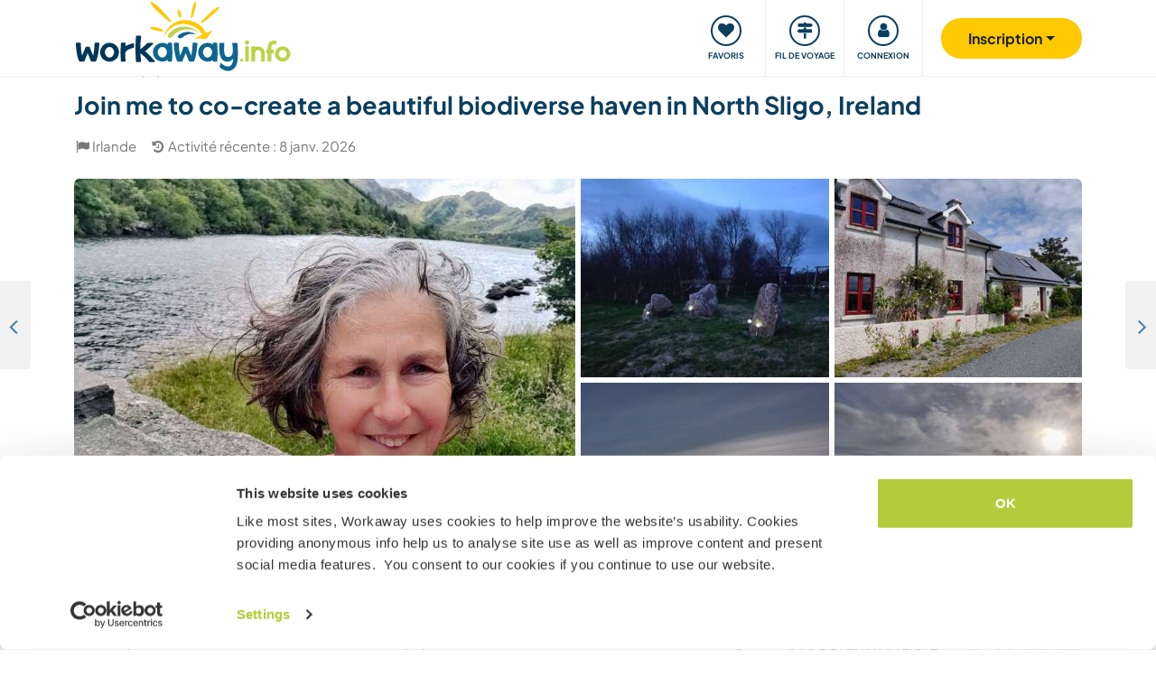

--- FILE ---
content_type: text/html; charset=UTF-8
request_url: https://www.workaway.info/fr/host/643846681597
body_size: 60712
content:
<!doctype html><html lang="fr"><head><link rel="icon" href="/favicon.ico" sizes="32x32"><link rel="icon" href="/favicon.svg" type="image/svg+xml"><link rel="apple-touch-icon" href="/favicon.png"><meta http-equiv="Content-Type" content="text/html; charset=utf-8"><title>Join me to co-create a beautiful biodiverse haven in North Sligo, Ireland</title><link rel="stylesheet" type="text/css" href="/css/frontend/font-awesome-4.7.0/css/font-awesome.min.css"><link rel="stylesheet" type="text/css" href="/css/frontend/style1737.css"><link rel="stylesheet" type="text/css" href="/js/fancybox/jquery.fancybox.min.css"><script id="Cookiebot" src="https://consent.cookiebot.com/uc.js" data-cbid="bb19549f-9479-4a3a-8aa0-a84f8cec0cad" data-blockingmode="auto" type="text/javascript"></script><script type="text/javascript" src="/js/jquery/jquery-1.10.2.js" data-cookieconsent="ignore"></script><meta name="viewport" content="width=device-width, initial-scale=1"><meta property="fb:app_id" content="117018148348235"><meta property="og:type" content="website"><script type="text/javascript">window.isTouch = function () { return ('ontouchstart' in window) || (navigator.msMaxTouchPoints > 0);}</script><meta property="og:image" content="https://static.workaway.info/gfx/foto/6/4/3/8/4/643846681597/xl/643846681597_165908950409452.jpg"><meta property="og:site_name" content="workaway.info"><meta property="fb:admins" content="1820494321"><script type="text/javascript">
    let JsErrorHandler = function (ajaxFile,errorsToExclude)
    {
        this.errorsToExclude = errorsToExclude;
        this.ajaxFile = ajaxFile;
        this.init();
    }

    JsErrorHandler.prototype = {
        ajaxFile: '',
        errorsToExclude: [],
        errorsReported: 0,
        init: function () {
            let $this = this;
            window.onerror = function(message, source, lineno, colno, error) {

                $.each($this.errorsToExclude, function (index, value) {
                    if (message == value)
                    {
                        return false;
                    }
                });

                if ($this.errorsReported < 5) {
                    let data = {
                        call: 'logJsError',
                        message: message,
                        url: window.location.href,
                        source: source,
                        lineno: lineno,
                        colno: colno,
                        error: error,
                        userAgent: window.navigator.userAgent,
                        stack: error.stack,
                        errorName: error.name,
                        cookie: navigator.cookieEnabled ? document.cookie : 'disabled',
                        language: navigator.language,
                    };
                    $.ajax($this.ajaxFile, {data: data, dataType: 'json', async: true}).done(function (response) {
                        if (!!response.success && response.hasOwnProperty('data')) {
                            $this.errorsReported = $this.errorsReported + 1;
                        }
                    });
                }
                return false;
            };
        },
    };

    let jsErrorsToExclude = [];
    let jsErrorHandler = new JsErrorHandler('/report_request.php', jsErrorsToExclude);
</script><script async crossorigin="anonymous" src="https://www.googletagmanager.com/gtag/js?id=G-HZFQSPBTMR"></script><script type="text/javascript">
    
    window.dataLayer = window.dataLayer || [];
    function gtag(){dataLayer.push(arguments);}
    gtag('js', new Date());
    gtag('config', 'G-HZFQSPBTMR');
        var gaProperty = 'UA-8581748-1';
    var disableStr = 'ga-disable-' + gaProperty;
    if (document.cookie.indexOf(disableStr + '=true') > -1) {
        window[disableStr] = true;
    }
    function gaOptout() {
        document.cookie = disableStr + '=true; expires=Thu, 31 Dec 2099 23:59:59 UTC; path=/';
        window[disableStr] = true;
        alert('Tracking has been deactivated');
    }

    (function(i,s,o,g,r,a,m){i['GoogleAnalyticsObject']=r;i[r]=i[r]||function(){
        (i[r].q=i[r].q||[]).push(arguments)},i[r].l=1*new Date();a=s.createElement(o),
        m=s.getElementsByTagName(o)[0];a.async=1;a.src=g;m.parentNode.insertBefore(a,m)
    })(window,document,'script','//www.google-analytics.com/analytics.js','ga');
    ga('create', gaProperty, 'auto', {'sampleRate':  '100'});
    ga('set', 'anonymizeIp', true);
    ga('require', 'linkid', 'linkid.js');
        ga('set', 
            1,      // This custom var is set to slot #1  Required parameter.
            'guest'   // Required parameter
        );
         ga("send", "pageview");
        
</script><script>
    !function(f,b,e,v,n,t,s)
    {if(f.fbq)return;n=f.fbq=function(){n.callMethod?
        n.callMethod.apply(n,arguments):n.queue.push(arguments)};
        if(!f._fbq)f._fbq=n;n.push=n;n.loaded=!0;n.version='2.0';
        n.queue=[];t=b.createElement(e);t.async=!0;
        t.src=v;s=b.getElementsByTagName(e)[0];
        s.parentNode.insertBefore(t,s)}(window, document,'script',
        'https://connect.facebook.net/en_US/fbevents.js');
    fbq('init', '882942590763348');
    fbq('track', 'PageView');
        </script><link rel="alternate" hreflang="en" href="https://www.workaway.info/en/host/643846681597"><link rel="alternate" hreflang="de" href="https://www.workaway.info/de/host/643846681597"><link rel="alternate" hreflang="es" href="https://www.workaway.info/es/host/643846681597"><link rel="alternate" hreflang="fr" href="https://www.workaway.info/fr/host/643846681597"><link rel="alternate" hreflang="pt" href="https://www.workaway.info/pt/host/643846681597"><link rel="alternate" hreflang="x-default" href="https://www.workaway.info/en/host/643846681597"></head><body class="nav-collapse"><header id="site-header"><nav tabindex="-1" aria-label="Navigation" class="bg-secondary position-fixed top-0 left-0"><p class="visually-hidden"><em>Skip to:</em></p><ul class="nav flex-column"><li class="nav-item"><a class="nav-link text-white text-center text-uppercase visually-hidden-focusable" href="#site-content">Content</a></li><li class="nav-item"><a class="nav-link text-white text-center text-uppercase visually-hidden-focusable" href="#navbar-main">Main navigation</a></li><li class="nav-item"><a class="nav-link text-white text-center text-uppercase visually-hidden-focusable" href="#site-footer">Footer</a></li></ul></nav><div class="container"><div class="row gx-0"><div class="col-xl-4 col-lg-4 col-md-3 col-6"><a class="logo position-relative" href="/fr" aria-label="Workaway Homepage"><img src="/gfx/2015/logo_main.svg" class="img-fluid" alt="Logo Workaway.info" width="256" height="85"></a></div><div class="col-xl-8 col-lg-8 col-md-9 col-6 d-md-flex align-items-center" style="position: static;"><nav class="py-0 justify-content-end navbar"
     id="navbar-user"><ul class="nav navbar-nav" id="navbar-user-nav"><li class="d-md-none"><a href="/fr/hostlist" title="Hôtes"><div class="navbar-user-item"><div class="navbar-user-icon"><i class="fa fa-fw fa-search"></i></div><div class="navbar-user-text">Hôtes</div></div></a></li><li><a href="/fr/myhostlist"><div class="navbar-user-item"><div class="navbar-user-icon"><i class="fa fa-fw fa-heart"></i></div><div class="navbar-user-text">Favoris</div></div></a></li><li><a href="/fr/travelfeed" title="Fil de voyage"><div class="navbar-user-item"><div class="navbar-user-icon"><i class="fa fa-fw fa-map-signs"></i></div><div class="navbar-user-text">Fil de voyage</div></div></a></li><li class="dropdown"><a class="dropdown-toggle" data-toggle="dropdown" data-bs-toggle="dropdown" href="#"><div class="navbar-user-item"><div class="navbar-user-icon"><i class="fa fa-fw fa-user"></i></div><div class="navbar-user-text">Connexion</div></div></a><ul class="dropdown-menu"><li><a class="dropdown-item" href="#" data-login data-who="w">
                                Se connecter comme workawayer
                            </a></li><li><a class="dropdown-item" href="#" data-login data-who="h">
                                Se connecter comme hôte
                            </a></li></ul></li></ul></nav><a id="mainnav-toggle" class="d-md-none"><div class="iconbar iconbar-top"></div><div class="iconbar iconbar-middle"></div><div class="iconbar iconbar-bottom"></div></a><div class="dropdown" id="dropdown-signup"><button class="btn btn-join dropdown-toggle" type="button" id="dropdown-signup-btn" data-toggle="dropdown" data-bs-toggle="dropdown"
                aria-haspopup="true" aria-expanded="true"><strong>Inscription</strong></button><ul class="dropdown-menu dropdown-menu-end" aria-labelledby="dropdown-signup-btn"><li><a class="dropdown-item" href="/fr/signup/workawayer">S&#039;inscrire comme workawayer</a></li><li><a class="dropdown-item" href="/fr/signup/host">S&#039;inscrire comme hôte</a></li><li><a class="dropdown-item" href="/fr/signup/present">Offrir un bon d&#039;inscription Workaway</a></li></ul></div></div></div></div></header><div id="navbar-main-wrapper"><nav class="navbar navbar-expand-md py-0" id="navbar-main"><div class="container nopadding-xs"><div class="w-100"><div style="padding: 15px; background: #f7f7f7; border-bottom: solid 1px #ddd;"
                         class="d-md-none"><div class="dropdown"><a class="dropdown-toggle btn btn-outline-primary w-100" data-toggle="dropdown" data-bs-toggle="dropdown" href="#">
                                    Connexion
                                </a><ul class="dropdown-menu" style="width: 100%;"><li><a class="dropdown-item" href="#" data-login data-who="w">
                                            Se connecter comme workawayer
                                        </a></li><li><a class="dropdown-item" href="#" data-login data-who="h">
                                            Se connecter comme hôte
                                        </a></li></ul></div></div><ul class="nav navbar-nav"><li class="nav-item dropdown dropdown-megamenu "><a href="/fr/hostlist" class="nav-link dropdown-toggle" data-toggle="dropdown" data-bs-toggle="dropdown"
                                   role="button"
                                   aria-haspopup="true"
                                   aria-expanded="false"><div class="mainnav-icon"
                                         style="background-image: url('/gfx/menu/search.svg')"></div>Trouver hôte
                                </a><ul class="dropdown-menu"><li><div class="container"><div class="megamenu-content"><div class="row gx-md-5"><div class="col-md-6 megamenu-content-col"><div class="text-start"><div class="megamenu-content-title megamenu-content-title-mobile">Principales destinations</div><div class="row"><div class="col-md-6"><ul class="megamenu-content-list"><li><a class="megamenu-content-list-link" href="/fr/hostlist/africa"><div class="megamenu-content-list-link-text">
                                                Afrique
                                            </div></a></li><li><a class="megamenu-content-list-link" href="/fr/hostlist/asia"><div class="megamenu-content-list-link-text">
                                                Asie
                                            </div></a></li><li><a class="megamenu-content-list-link" href="/fr/hostlist/central-america"><div class="megamenu-content-list-link-text">
                                                Amérique centrale
                                            </div></a></li><li><a class="megamenu-content-list-link" href="/fr/hostlist/europe"><div class="megamenu-content-list-link-text">
                                                Europe
                                            </div></a></li><li><a class="megamenu-content-list-link" href="/fr/hostlist/middle-east"><div class="megamenu-content-list-link-text">
                                                Moyen-Orient
                                            </div></a></li><li><a class="megamenu-content-list-link" href="/fr/hostlist/northamerica"><div class="megamenu-content-list-link-text">
                                                Amérique du Nord
                                            </div></a></li><li><a class="megamenu-content-list-link" href="/fr/hostlist/oceania"><div class="megamenu-content-list-link-text">
                                                Océanie
                                            </div></a></li><li><a class="megamenu-content-list-link" href="/fr/destination/southamerica"><div class="megamenu-content-list-link-text">
                                                Amérique du Sud
                                            </div></a></li></ul></div><div class="col-md-6"><ul class="megamenu-content-list"><li><a href="/fr/destination/northamerica/ca">Canada</a></li><li><a href="/fr/destination/central-america/cr">Costa Rica</a></li><li><a href="/fr/destination/asia/th">Thaïlande</a></li><li><a href="/fr/destination/europe/gr">Grèce</a></li><li><a href="/fr/destination/southamerica/co">Colombie</a></li><li><a href="/fr/destination/asia/vn">Vietnam</a></li><li><a href="/fr/destination/southamerica/br">Brésil</a></li><li><a href="/fr/destination/africa/za">Afrique du Sud</a></li></ul></div></div><ul class="megamenu-content-list"><li><a href="/fr/hostlist">Voir toutes les opportunités</a></li></ul><div class="clear15"></div><div class="clear15 d-none d-md-block"></div><div class="row"><div class="col-xl-8"><div class="megamenu-btn"><a href="/fr/hostlist/northamerica/us" class="btn btn-outline-primary w-100 text-truncate">
                                        Voir les hôtes qui m&#039;entourent
                                    </a></div><div class="clear20 d-md-none"></div></div></div></div></div><div class="col-md-6 megamenu-content-col"><div class="text-start"><div class="megamenu-content-title megamenu-content-title-mobile">Principaux types d&#039;hôtes</div><div class="row"><div class="col-md-6"><ul class="megamenu-icon-list"><li><a class="megamenu-icon-list-link" href="/fr/hosttype/family"><div class="megamenu-icon-list-icon"><img src="/gfx/2015/icons/hosttypes/hosttype_family.svg" loading="lazy"></div><div class="megamenu-icon-list-link-text">
                                                    Familles et séjours chez l&#039;habitant
                                                </div></a></li><li><a class="megamenu-icon-list-link" href="/fr/hostlist?ht[]=hosttype_individual"><div class="megamenu-icon-list-icon"><img src="/gfx/2015/icons/hosttypes/hosttype_individual.svg" loading="lazy"></div><div class="megamenu-icon-list-link-text">
                                                    Échanges individuels
                                                </div></a></li><li><a class="megamenu-icon-list-link" href="/fr/hosttype/community"><div class="megamenu-icon-list-icon"><img src="/gfx/2015/icons/hosttypes/hosttype_community.svg" loading="lazy"></div><div class="megamenu-icon-list-link-text">
                                                    Projets communautaires
                                                </div></a></li><li><a class="megamenu-icon-list-link" href="/fr/hosttype/ngo"><div class="megamenu-icon-list-icon"><img src="/gfx/2015/icons/hosttypes/hosttype_ngo.svg" loading="lazy"></div><div class="megamenu-icon-list-link-text">
                                                    ONG et associations
                                                </div></a></li><li><a class="megamenu-icon-list-link" href="/fr/hosttype/house_sitting"><div class="megamenu-icon-list-icon"><img src="/gfx/2015/icons/hosttypes/hosttype_house_sitting.svg" loading="lazy"></div><div class="megamenu-icon-list-link-text">
                                                    Garde de maison et d&#039;animaux
                                                </div></a></li><li><a class="megamenu-icon-list-link" href="/fr/hosttype/school"><div class="megamenu-icon-list-icon"><img src="/gfx/2015/icons/hosttypes/hosttype_school.svg" loading="lazy"></div><div class="megamenu-icon-list-link-text">
                                                    Enseignement
                                                </div></a></li><li><a class="megamenu-icon-list-link" href="/fr/hostlist?ht[]=hosttype_farm"><div class="megamenu-icon-list-icon"><img src="/gfx/2015/icons/hosttypes/hosttype_farm.svg" loading="lazy"></div><div class="megamenu-icon-list-link-text">
                                                    Expériences et séjours à la ferme
                                                </div></a></li></ul></div><div class="col-md-6"><ul class="megamenu-icon-list"><li><a class="megamenu-icon-list-link" href="/fr/hostlist?ht[]=hosttype_hostel"><div class="megamenu-icon-list-icon"><img src="/gfx/2015/icons/hosttypes/hosttype_hostel.svg" loading="lazy"></div><div class="megamenu-icon-list-link-text">
                                                    Auberges de jeunesse
                                                </div></a></li><li><a class="megamenu-icon-list-link" href="/fr/hostlist?ht[]=hosttype_boat"><div class="megamenu-icon-list-icon"><img src="/gfx/2015/icons/hosttypes/hosttype_boat.svg" loading="lazy"></div><div class="megamenu-icon-list-link-text">
                                                    Voile et navigation
                                                </div></a></li><li><a class="megamenu-icon-list-link" href="/fr/hosttype/sustainable_project"><div class="megamenu-icon-list-icon"><img src="/gfx/2015/icons/hosttypes/hosttype_sustainable_project.svg" loading="lazy"></div><div class="megamenu-icon-list-link-text">
                                                    Projets écologiques
                                                </div></a></li><li><a class="megamenu-icon-list-link" href="/fr/hostlist?ht[]=hosttype_animal_welfare"><div class="megamenu-icon-list-icon"><img src="/gfx/2015/icons/hosttypes/hosttype_animal_welfare.svg" loading="lazy"></div><div class="megamenu-icon-list-link-text">
                                                    Soins et garde d&#039;animaux
                                                </div></a></li><li><a class="megamenu-icon-list-link" href="/fr/hosttype/surfing"><div class="megamenu-icon-list-icon"><img src="/gfx/2015/icons/hosttypes/hosttype_surfing.svg" loading="lazy"></div><div class="megamenu-icon-list-link-text">
                                                    Surf
                                                </div></a></li><li><a class="megamenu-icon-list-link" href="/fr/hosttype/yoga"><div class="megamenu-icon-list-icon"><img src="/gfx/2015/icons/hosttypes/hosttype_yoga.svg" loading="lazy"></div><div class="megamenu-icon-list-link-text">
                                                    Yoga
                                                </div></a></li><li><a class="megamenu-icon-list-link" href="/fr/hostlist?ht[]=hosttype_other"><div class="megamenu-icon-list-icon"><img src="/gfx/2015/icons/hosttypes/hosttype_other.svg" loading="lazy"></div><div class="megamenu-icon-list-link-text">
                                                    Autres
                                                </div></a></li></ul></div></div><div class="clear15"></div><div class="clear15 d-none d-md-block"></div><div class="row"><div class="col-xl-8"><div class="megamenu-btn"><a href="/fr/hostlist?all=1" class="btn btn-outline-primary w-100 text-truncate">
                                    Voir la liste complète des hôtes
                                </a><div class="clear20 d-md-none"></div></div></div></div></div></div></div></div></div></li></ul></li><li class="nav-item "><a class="nav-link" href="/fr/community/travelbuddy"><div class="mainnav-icon"
                                         style="background-image: url('/gfx/menu/search.svg')"></div>Covoyager
                                </a></li><li class="nav-item dropdown dropdown-megamenu "><a href="/fr/info/how-it-works/workawayer" class="nav-link dropdown-toggle" data-toggle="dropdown" data-bs-toggle="dropdown"
                                   role="button"
                                   aria-haspopup="true"
                                   aria-expanded="false"><div class="mainnav-icon"
                                         style="background-image: url('/gfx/menu/how-it-works.svg')"></div>Fonctionnement
                                </a><ul class="dropdown-menu"><li><div class="container"><div class="megamenu-content"><div class="row gx-md-5"><div class="col-md-6 megamenu-content-col"><div class="text-start"><div class="megamenu-content-title megamenu-content-title-mobile">
                        Infos pour les voyageurs
                    </div><div><div class="row"><div class="col-lg-6"><ul class="megamenu-icon-list"><li><a class="megamenu-icon-list-link"
                                           href="/fr/info/traveller/solo-traveller"><div class="megamenu-icon-list-icon"><img src="/gfx/menu/solo-traveller.svg" loading="lazy"></div><div class="megamenu-icon-list-link-text">Voyageurs en solo</div></a></li><li><a class="megamenu-icon-list-link" href="/fr/info/traveller/couple"><div class="megamenu-icon-list-icon"><img src="/gfx/menu/couple.svg" loading="lazy"></div><div class="megamenu-icon-list-link-text">Voyageurs en duo</div></a></li><li><a class="megamenu-icon-list-link"
                                           href="/fr/info/traveller/families"><div class="megamenu-icon-list-icon"><img src="/gfx/menu/family.svg" loading="lazy"></div><div class="megamenu-icon-list-link-text">Familles de voyageurs</div></a></li><li><a class="megamenu-icon-list-link"
                                           href="/fr/info/information-language-learners"><div class="megamenu-icon-list-icon"><img src="/gfx/menu/language-learners.svg" loading="lazy"></div><div class="megamenu-icon-list-link-text">Étudiants en langues</div></a></li><li><a class="megamenu-icon-list-link"
                                           href="/fr/info/traveller/digital-nomad"><div class="megamenu-icon-list-icon"><img src="/gfx/menu/digital-nomad.svg" loading="lazy"></div><div class="megamenu-icon-list-link-text">Digital nomads</div></a></li></ul></div><div class="col-lg-6"><ul class="megamenu-icon-list"><li><a href="/fr/info/safety/traveladvice"><div class="megamenu-icon-list-icon"><img src="/gfx/2015/icons/icon-shield.svg" loading="lazy"></div><div class="megamenu-icon-list-text">
                                                Voyager en toute sécurité
                                            </div></a></li><li><a class="megamenu-icon-list-link" href="/fr/help-desk/workawayer"><div class="megamenu-icon-list-icon"><img src="/gfx/2015/icons/howitworks/support.svg" loading="lazy"></div><div class="megamenu-icon-list-text">
                                                Aide et assistance
                                            </div></a></li><li><a class="megamenu-icon-list-link"
                                           href="/fr/info/safety/idverification"><div class="megamenu-icon-list-icon"><img src="/gfx/2015/icons/icon-id-verification.svg" loading="lazy"></div><div class="megamenu-icon-list-text">
                                                Vérification d&#039;identité
                                            </div></a></li><li><a class="megamenu-icon-list-link" href="/fr/info/insurance"><div class="megamenu-icon-list-icon"><img src="/gfx/2015/icons/icon-umbrella.svg" loading="lazy"></div><div class="megamenu-icon-list-text">
                                                Assurance
                                            </div></a></li></ul></div></div><div class="clear15"></div><div class="clear15 d-none d-md-block"></div><div class="row"><div class="col-lg-6"><div class="megamenu-btn"><a href="/fr/info/how-it-works/workawayer"
                                       class="btn btn-outline-primary w-100 text-truncate">Fonctionnement</a></div><div class="clear20 d-md-none"></div></div></div></div></div></div><div class="col-md-6 megamenu-content-col"><div class="text-start"><div class="megamenu-content-title megamenu-content-title-mobile">
                        Infos pour les hôtes
                    </div><div><div class="row"><div class="col-lg-6"><ul class="megamenu-icon-list"><li><a class="megamenu-icon-list-link" href="/fr/hostinfo/ngo"><div class="megamenu-icon-list-icon"><img src="/gfx/2015/icons/hosttypes/hosttype_ngo.svg" loading="lazy"></div><div class="megamenu-icon-list-link-text">
                                                ONG et associations
                                            </div></a></li><li><a class="megamenu-icon-list-link"
                                           href="/fr/hostinfo/family"><div class="megamenu-icon-list-icon"><img src="/gfx/2015/icons/hosttypes/hosttype_family.svg" loading="lazy"></div><div class="megamenu-icon-list-link-text">
                                                Familles et séjours chez l&#039;habitant
                                            </div></a></li><li><a class="megamenu-icon-list-link"
                                           href="/fr/info/child-protection-guidelines"><div class="megamenu-icon-list-icon"><img src="/gfx/2015/icons/icon-child-protection.svg" loading="lazy"></div><div class="megamenu-icon-list-text">
                                                Protection des enfants
                                            </div></a></li><li><a class="megamenu-icon-list-link" href="/fr/info/reviews"><div class="megamenu-icon-list-icon"><img src="/gfx/2015/icons/icon-comments-star.svg" loading="lazy"></div><div class="megamenu-icon-list-text">
                                                    Feedback de la communauté
                                                </div></a></li></ul></div></div><div class="clear15"></div><div class="clear15 d-none d-md-block"></div><div class="row"><div class="col-lg-6"><div class="megamenu-btn"><a href="/fr/info/how-it-works/host"
                                       class="btn btn-outline-primary w-100 text-truncate">Fonctionnement</a></div><div class="clear20 d-md-none"></div></div></div></div></div></div></div></div></div></li></ul></li><li class="nav-item dropdown dropdown-megamenu "><a href="/fr/community/planyourtrip" class="nav-link dropdown-toggle" data-toggle="dropdown" data-bs-toggle="dropdown"
                                   role="button"
                                   aria-haspopup="true"
                                   aria-expanded="false"><div class="mainnav-icon"
                                         style="background-image: url('/gfx/menu/plan-your-trip.svg')"></div>Rencontres &amp; Événements
                                </a><ul class="dropdown-menu"><li><div class="container"><div class="megamenu-content"><div class="row"><div class="col-md-3 megamenu-content-col"><a href="/fr/account/workawayer/destinations" class="megamenu-content-link"><div class="megamenu-content-img"
                             style="background-image: url('/gfx/menu/destinations.jpg')"></div><div class="megamenu-content-title">Planifier votre voyage</div><div class="megamenu-content-text">+ de 50 000 opportunités dans le monde pour dresser la carte de vos aventures</div></a></div><div class="col-md-3 megamenu-content-col"><a href="/fr/community/travelbuddy" class="megamenu-content-link"><div class="megamenu-content-img"
                             style="background-image: url('/gfx/menu/find-travelbuddy.jpg')"></div><div class="megamenu-content-title">Covoyager</div><div class="megamenu-content-text">Trouvez des amis avec qui partager vos aventures grâce au covoyage Workaway</div></a></div><div class="col-md-3 megamenu-content-col"><a href="/fr/community/meet-other-workawayers" class="megamenu-content-link"><div class="megamenu-content-img"
                             style="background-image: url('/gfx/menu/meetup.jpg')"></div><div class="megamenu-content-title">Workawayers à prox.</div><div class="megamenu-content-text">Rencontrez et tissez des liens avec d&#039;autres voyageurs. Cherchez des workawayers sur place.</div></a></div><div class="col-md-3 megamenu-content-col"><a href="/fr/community/events/map" class="megamenu-content-link"><div class="megamenu-content-img"
                             style="background-image: url('/gfx/menu/events.jpg')"></div><div class="megamenu-content-title">Événements à proximité</div><div class="megamenu-content-text">Trouvez des événements auxquels participer dans votre région ou vos destinations</div></a></div></div></div></div></li></ul></li><li class="nav-item dropdown dropdown-megamenu "><a href="/fr/info/travel-learn" class="nav-link dropdown-toggle" data-toggle="dropdown" data-bs-toggle="dropdown"
                                   role="button"
                                   aria-haspopup="true"
                                   aria-expanded="false"><div class="mainnav-icon"
                                         style="background-image: url('/gfx/menu/travel-and-learn.svg')"></div>Voyager, apprendre
                                </a><ul class="dropdown-menu"><li><div class="container"><div class="megamenu-content"><div class="row"><div class="col-md-3 megamenu-content-col"><a href="/fr/community/languagebuddy" class="megamenu-content-link"><div class="megamenu-content-img" style="background-image: url('/gfx/menu/find-language-buddy.jpg')"></div><div class="megamenu-content-title">Trouver un partenaire de langue</div><div class="megamenu-content-text">Apprenez une nouvelle langue tout en partageant la vôtre</div></a></div><div class="col-md-3 megamenu-content-col"><a href="/fr/info/learn-new-skills" class="megamenu-content-link"><div class="megamenu-content-img" style="background-image: url('/gfx/menu/learn-new-skills.jpg')"></div><div class="megamenu-content-title">Gagner en compétences et qualifications</div><div class="megamenu-content-text">Apprenez, approfondissez ou partagez vos compétences en voyage</div></a></div><div class="col-md-3 megamenu-content-col"><a href="/fr/info/badges" class="megamenu-content-link"><div class="megamenu-content-img" style="background-image: url('/gfx/menu/badges.jpg')"></div><div class="megamenu-content-title">Gagner des badges sur Workaway</div><div class="megamenu-content-text">Gagnez des badges et mettez vos réussites en lumière</div></a></div><div class="col-md-3 megamenu-content-col"><a href="/fr/info/reference-letter" class="megamenu-content-link"><div class="megamenu-content-img" style="background-image: url('/gfx/menu/reference-letter.jpg')"></div><div class="megamenu-content-title">Obtenir une lettre de recommandation</div><div class="megamenu-content-text">Mettez en avant ce que vous avez fait pendant vos voyages</div></a></div></div></div></div></li></ul></li><li class="nav-item dropdown dropdown-megamenu "><a href="/fr/community" class="nav-link dropdown-toggle" data-toggle="dropdown" data-bs-toggle="dropdown"
                                   role="button"
                                   aria-haspopup="true"
                                   aria-expanded="false"><div class="mainnav-icon"
                                         style="background-image: url('/gfx/menu/travel-inspiration.svg')"></div>Communauté
                                </a><ul class="dropdown-menu"><li><div class="container"><div class="megamenu-content"><div class="row gx-md-5"><div class="col-md-6 megamenu-content-col"><div class="text-start"><div class="megamenu-content-title megamenu-content-title-mobile">
                        Récits de voyage et conseils
                    </div><div class="row"><div class="col-lg-6"><ul class="megamenu-icon-list"><li><a class="megamenu-icon-list-link" href="/en/stories/category/workaway-news"><div class="megamenu-icon-list-icon"><img src="/gfx/2015/icons/blog/blog_news.svg" loading="lazy"></div><div class="megamenu-icon-list-text">
                                            Workaway News
                                        </div></a></li><li><a class="megamenu-icon-list-link" href="/en/stories/category/stories"><div class="megamenu-icon-list-icon"><img src="/gfx/2015/icons/blog/blog_stories.svg" loading="lazy"></div><div class="megamenu-icon-list-text">
                                            Récits de voyage
                                        </div></a></li><li><a class="megamenu-icon-list-link" href="/en/stories/category/host-of-the-month"><div class="megamenu-icon-list-icon"><img src="/gfx/2015/icons/blog/blog_hom.svg" loading="lazy"></div><div class="megamenu-icon-list-text">
                                            Hôte du mois
                                        </div></a></li><li><a class="megamenu-icon-list-link"
                                       href="/en/stories/category/workawayer-of-the-month"><div class="megamenu-icon-list-icon"><img src="/gfx/2015/icons/blog/blog_wom.svg" loading="lazy"></div><div class="megamenu-icon-list-text">
                                            Workawayer du mois
                                        </div></a></li></ul></div><div class="col-lg-6"><ul class="megamenu-icon-list"><li><a class="megamenu-icon-list-link" href="/en/stories/category/inspiration"><div class="megamenu-icon-list-icon"><img src="/gfx/2015/icons/blog/blog_ideas.svg" loading="lazy"></div><div class="megamenu-icon-list-text">
                                            Inspiration
                                        </div></a></li><li><a class="megamenu-icon-list-link" href="/en/stories/category/using-workaway"><div class="megamenu-icon-list-icon"><img src="/gfx/2015/icons/blog/blog_tips.svg" loading="lazy"></div><div class="megamenu-icon-list-text">
                                            Conseils pour les voyageurs
                                        </div></a></li><li><a class="megamenu-icon-list-link" href="/en/stories/category/using-workaway"><div class="megamenu-icon-list-icon"><img src="/gfx/2015/icons/blog/blog_usingworkaway.svg" loading="lazy"></div><div class="megamenu-icon-list-text">
                                            Utiliser Workaway
                                        </div></a></li><li><a class="megamenu-icon-list-link"
                                       href="/en/stories/category/workaway-foodie-blog-subjects"><div class="megamenu-icon-list-icon"><img src="/gfx/2015/icons/blog/blog_food.svg" loading="lazy"></div><div class="megamenu-icon-list-text">
                                            Workaway Foodie
                                        </div></a></li></ul></div></div><div class="clear15"></div><div class="clear15 d-none d-md-block"></div><div class="row"><div class="col-lg-6"><div class="megamenu-btn"><a href="/en/stories" class="btn btn-outline-primary w-100 text-truncate">
                                    Voir le blog Workaway
                                </a></div><div class="clear20 d-md-none"></div></div></div></div></div><div class="col-md-6 megamenu-content-col"><div class="text-start"><div class="megamenu-content-title megamenu-content-title-mobile">
                        Comment s&#039;impliquer ?
                    </div><ul class="megamenu-icon-list"><li><a class="megamenu-icon-list-link" href="/fr/community/ambassador"><div class="megamenu-icon-list-icon"><img src="/gfx/menu/ambassadors.svg" loading="lazy"></div><div class="megamenu-icon-list-text">
                                    Ambassadeurs Workaway
                                </div></a></li><li><a class="megamenu-icon-list-link" href="/fr/community/travel-photos"><div class="megamenu-icon-list-icon"><img src="/gfx/menu/photo-competition.svg" loading="lazy"></div><div class="megamenu-icon-list-text">
                                    Galerie de photos Workaway
                                </div></a></li><li><a class="megamenu-icon-list-link" href="https://www.workaway.tv" target="_blank"><div class="megamenu-icon-list-icon"><img src="/gfx/menu/workaway-tv.svg" loading="lazy"></div><div class="megamenu-icon-list-text">
                                    Workaway.tv
                                </div></a></li></ul></div></div></div></div></div></li></ul></li><li class="nav-item dropdown dropdown-megamenu "><a href="/fr/community/mission" class="nav-link dropdown-toggle" data-toggle="dropdown" data-bs-toggle="dropdown"
                                   role="button"
                                   aria-haspopup="true"
                                   aria-expanded="false"><div class="mainnav-icon"
                                         style="background-image: url('/gfx/menu/giving-back.svg')"></div>S&#039;impliquer
                                </a><ul class="dropdown-menu"><li><div class="container"><div class="megamenu-content"><div class="row"><div class="col-md-6 megamenu-content-col"><div class="row"><div class="col-md-4"><div class="megamenu-content-img"
                             style="background-image: url('/gfx/menu/what-we-do.jpg')"></div></div><div class="col-md-8 text-start"><div class="megamenu-content-title megamenu-content-title-mobile">Les projets auxquels nous croyons</div><ul class="megamenu-content-list"><li><a href="/fr/community/mission">Notre mission</a></li><li><a href="/fr/community/climate">Action pour le climat</a></li><li><a href="/fr/info/un-development-goals">Objectifs développement ONU</a></li></ul></div></div><div class="clear20 d-md-none"></div></div><div class="col-md-6 megamenu-content-col"><div class="row"><div class="col-md-4"><div class="megamenu-content-img"
                             style="background-image: url('/gfx/menu/projects.jpg')"></div></div><div class="col-md-8 text-start"><div class="megamenu-content-title megamenu-content-title-mobile">Nos contributions</div><ul class="megamenu-content-list"><li><a href="https://www.workawayfoundation.org" target="_blank">Fondation</a></li><li><a href="https://www.kiva.org/team/workaway" target="_blank">Dons Kiva</a></li></ul></div></div></div></div></div></div></li></ul></li><li class="nav-item "><a class="nav-link" href="/fr/info/safety"><div class="mainnav-icon"
                                         style="background-image: url('/gfx/menu/safety.svg')"></div>Sécurité
                                </a></li></ul></div><div class="d-md-none"><div class="flag-row"><a href="/" title="english"
                           class="languageSelector" data-lang="en"
                           data-href="/"><img
                                    src="/gfx/flag-icons/4x3/gb.svg" alt="Drapeau de Royaume-Uni" width="26" height="20"></a> &nbsp;
                                                                    <a href="/de" title="deutsch"
                           class="languageSelector" data-lang="de"
                           data-href="/de"><img
                                    src="/gfx/flag-icons/4x3/de.svg" alt="Drapeau de Allemagne" width="26" height="20"></a> &nbsp;
                                                                    <a href="/es" title="español"
                           class="languageSelector" data-lang="es"
                           data-href="/es"><img
                                    src="/gfx/flag-icons/4x3/es.svg" alt="Drapeau de Espagne" width="26" height="20"></a> &nbsp;
                                                                    <a href="/pt" title="brazil"
                           class="languageSelector" data-lang="pt"
                           data-href="/pt"><img
                                    src="/gfx/flag-icons/4x3/br.svg" alt="Drapeau de Brésil" width="26" height="20"></a> &nbsp;
                                        <span id="setlang_resp"></span></div></div></div></nav></div><div id="site-content"><div class="profile-host"><div class="d-md-flex flex-column flex-md-column-reverse"><div class="container"><div class="position-relative"><div class="profile-header-masonry-wrapper"><div class="profile-header-masonry profile-host-img-count-5"><div class="profile-header-masonry-img"><div class="profile-header-masonry-img-inner"><a href="https://static.workaway.info/gfx/foto/6/4/3/8/4/643846681597/xl/643846681597_165908950409452.jpg"
                                                                           onclick="$('a#hslink_1058852').trigger('click'); return false;"><img src="https://static.workaway.info/gfx/foto/6/4/3/8/4/643846681597/xl/643846681597_165908950409452.jpg"
                                                                                 alt="L&#x27;image&#x20;repr&#x00E9;sente&#x20;une&#x20;femme&#x20;aux&#x20;cheveux&#x20;gris&#x20;courts,&#x20;portant&#x20;un&#x20;pull&#x20;et&#x20;un&#x20;collier&#x20;roses,&#x20;debout&#x20;devant&#x20;un&#x20;lac&#x20;serein&#x20;et&#x20;un&#x20;d&#x00E9;cor&#x20;montagneux&#x20;par&#x20;une&#x20;journ&#x00E9;e&#x20;nuageuse."></a></div></div><div class="profile-header-masonry-img"><div class="profile-header-masonry-img-inner"><a href="https://static.workaway.info/gfx/foto/6/4/3/8/4/643846681597/xl/643846681597_165883952509169.jpg"
                                                                           onclick="$('a#hslink_1058856').trigger('click'); return false;"
                                                                           data-caption=""
                                                                           title=""><img src="https://static.workaway.info/gfx/foto/6/4/3/8/4/643846681597/thumb/643846681597_165883952509169.jpg" alt="L&#x27;image&#x20;repr&#x00E9;sente&#x20;un&#x20;cadre&#x20;ext&#x00E9;rieur&#x20;serein&#x20;au&#x20;cr&#x00E9;puscule,&#x20;avec&#x20;de&#x20;gros&#x20;rochers&#x20;et&#x20;des&#x20;lumi&#x00E8;res&#x20;solaires&#x20;dans&#x20;une&#x20;zone&#x20;herbeuse,&#x20;entour&#x00E9;e&#x20;d&#x27;arbres&#x20;et&#x20;d&#x27;un&#x20;ciel&#x20;nuageux."></a></div></div><div class="profile-header-masonry-img"><div class="profile-header-masonry-img-inner"><a href="https://static.workaway.info/gfx/foto/6/4/3/8/4/643846681597/xl/643846681597_165883952400612.jpg"
                                                                           onclick="$('a#hslink_1058855').trigger('click'); return false;"
                                                                           data-caption=""
                                                                           title=""><img src="https://static.workaway.info/gfx/foto/6/4/3/8/4/643846681597/thumb/643846681597_165883952400612.jpg" alt="L&#x27;image&#x20;repr&#x00E9;sente&#x20;un&#x20;paysage&#x20;serein&#x20;avec&#x20;une&#x20;zone&#x20;herbeuse,&#x20;des&#x20;arbres&#x20;sans&#x20;feuilles&#x20;et&#x20;une&#x20;colline&#x20;lointaine,&#x20;le&#x20;tout&#x20;dans&#x20;un&#x20;ciel&#x20;de&#x20;coucher&#x20;de&#x20;soleil&#x20;vibrant&#x20;avec&#x20;quelques&#x20;nuages&#x20;ondulants."></a></div></div><div class="profile-header-masonry-img"><div class="profile-header-masonry-img-inner"><a href="https://static.workaway.info/gfx/foto/6/4/3/8/4/643846681597/xl/643846681597_165883952401205.jpg"
                                                                           onclick="$('a#hslink_1058854').trigger('click'); return false;"
                                                                           data-caption=""
                                                                           title=""><img src="https://static.workaway.info/gfx/foto/6/4/3/8/4/643846681597/thumb/643846681597_165883952401205.jpg" alt="L&#x27;image&#x20;repr&#x00E9;sente&#x20;une&#x20;maison&#x20;&#x00E0;&#x20;deux&#x20;&#x00E9;tages&#x20;avec&#x20;un&#x20;toit&#x20;gris,&#x20;des&#x20;murs&#x20;en&#x20;stuc&#x20;blanc&#x20;et&#x20;des&#x20;fen&#x00EA;tres&#x20;&#x00E0;&#x20;cadre&#x20;rouge,&#x20;entour&#x00E9;e&#x20;d&#x27;un&#x20;jardin&#x20;et&#x20;d&#x27;une&#x20;route&#x20;pav&#x00E9;e."></a></div></div><div class="profile-header-masonry-img"><div class="profile-header-masonry-img-inner"><a href="https://static.workaway.info/gfx/foto/6/4/3/8/4/643846681597/xl/643846681597_165883952405618.jpg"
                                                                           onclick="$('a#hslink_1058853').trigger('click'); return false;"
                                                                           data-caption=""
                                                                           title=""><img src="https://static.workaway.info/gfx/foto/6/4/3/8/4/643846681597/thumb/643846681597_165883952405618.jpg" alt="L&#x27;image&#x20;repr&#x00E9;sente&#x20;un&#x20;paysage&#x20;serein&#x20;avec&#x20;un&#x20;champ&#x20;herbeux,&#x20;des&#x20;arbres&#x20;et&#x20;un&#x20;ciel&#x20;nuageux,&#x20;avec&#x20;un&#x20;soleil&#x20;brillant&#x20;&#x00E0;&#x20;travers&#x20;les&#x20;nuages&#x20;sur&#x20;le&#x20;c&#x00F4;t&#x00E9;&#x20;droit."></a></div></div></div></div><div style="position: absolute; bottom: 15px; right: 10px; z-index: 3;"><div class="profile-header-masonry-slide-number"><span id="profile-header-masonry-current-slide">1</span>
                                                / 5
                                                <i class="fa fa-image"></i></div></div></div></div><div class="container"><div class="profile-section-title"><div class="clear20 d-none d-md-block"></div><div class="row gx-2"><div class="col-5"><div><a href="javascript:;" data-open-tab="#section-profile-feedback"
                           style="text-decoration: none; color: #999;"><i class="fa fa-star text-yellow"></i><i class="fa fa-star text-yellow"></i><i class="fa fa-star text-yellow"></i><i class="fa fa-star text-yellow"></i><i class="fa fa-star text-yellow"></i><span>&nbsp;(16)</span></a></div></div><div class="col-7 text-end"></div></div><div class="clear5"></div><h1>
            Join me to co-create a beautiful biodiverse haven in North Sligo, Ireland        </h1><ul class="profile-title-list"><li title="Country"><div class="profile-title-list-icon"><i class="fa fa-flag"></i></div><div class="profile-title-list-text"><a href="/fr/hostlist/europe/ie" style="color: #777">
                                                        Irlande
                                                    </a></div></li><li title="Activité récente"><div class="profile-title-list-icon"><i class="fa fa-history"></i></div><div class="profile-title-list-text"><div data-bs-toggle="popover" data-bs-placement="bottom" data-bs-trigger="hover"
                             data-bs-content="L&#039; activité récente correspond à la dernière fois où un hôte a vérifié ses e-mails Workaway ou s&#039;est connecté à son profil."
                             class="whatisthis" title="Qu&#039;est-ce que c&#039;est ?">
                            Activité récente
                            : 8 janv. 2026
                        </div></div></li></ul></div></div></div><div id="profile-submenu"><div class="container"><div class="row"><div class="col-lg-7 order-lg-last"><div class="profile-submenu-buttons navbar-right text-md-end"><div><div class="dropdown profile-submenu-btn" style="display: inline-block;"><button class="btn btn-default dropdown-toggle caret-hidden" type="button"
                                data-toggle="dropdown" data-bs-toggle="dropdown" aria-haspopup="true"
                                aria-expanded="true"><i class="fa fa-ellipsis-h"></i></button><ul class="dropdown-menu"><li><a class="dropdown-item" href="/fr/info/safety"><i class="fa fa-fw fa-lock text-muted"></i> Sécurité du site                                </a></li><li class="d-md-none"><a class="dropdown-item" href="#" data-toggle="modal" data-bs-toggle="modal"
                                   data-target="#modal-share" data-bs-target="#modal-share"><i class="fa fa-fw fa-share-alt text-muted"></i> Like &amp; share
                                </a></li></ul></div><button title="Like &amp; share" type="button"
                            class="btn btn-default profile-submenu-btn d-none d-md-inline-block" data-toggle="modal"
                            data-bs-toggle="modal" data-target="#modal-share" data-bs-target="#modal-share"><i class="fa fa-share-alt"></i></button><div id="action_favourite_643846681597" class="profile-submenu-btn"
                             style="display: inline-block;"><button class="btn btn-default addToMyHostList profile-submenu-btn ajaxhide"
                                        data-content-target="action_favourite_643846681597"
                                        data-user="643846681597"
                                        data-ajaxhide-target="btn_favourite_643846681597"
                                        id="btn_favourite_643846681597"><i class="fa fa-heart-o"></i> Ajouter à ma liste
                                </button></div><button class="btn btn-info signuptocontact profile-submenu-btn profile-submenu-btn-contact"
                                data-container="body" data-bs-container="body" disabled><i class="fa fa-envelope"></i> Contact
                        </button></div></div></div><div class="col-lg-5 order-lg-first nopadding-xs"><div id="profile-submenu-tabs"><nav class="navbar navbar-expand py-0"><ul class="nav navbar-nav"><li role="presentation" class="nav-item"><a class="nav-link active" data-toggle="tab"
                           data-bs-toggle="tab" href="#section-profile-overview"
                           data-ajax-load-section="overview">Aperçu</a></li><li role="presentation" class="nav-item"><a class="nav-link " data-toggle="tab"
                               data-bs-toggle="tab"
                               href="#section-profile-photos"
                               data-ajax-load-section="photos">Photos</a></li><li role="presentation" class="nav-item"><a class="nav-link " data-toggle="tab"
                           data-bs-toggle="tab" href="#section-profile-map"
                           data-show-section="map"
                           data-ajax-load-section="map">Carte</a></li><li role="presentation" class="nav-item"><a class="nav-link " data-toggle="tab"
                           data-bs-toggle="tab" href="#section-profile-feedback"
                           data-ajax-load-section="feedback">Feedback (16)</a></li></ul></nav></div></div></div></div></div><div class="profile-section-content"><div class="container"><div class="tab-content"><div id="section-profile-overview"
             class="tab-pane fade show active"><div class="row"><div class="col-lg-4 order-lg-last"><div ><div class="profile-content-box"><h2 class="profile-content-box-title">Information du profil</h2><div><ul class="profile-details-list"><li class="profile-details-list-item"><div class="profile-details-list-item-img"><img src="/gfx/2015/icons/icon_rating_neutral.png"
                         alt="rating"></div><div class="profile-details-list-item-content"><div class="profile-details-list-item-header"><div class="d-flex justify-content-between w-100"><h2 class="profile-details-list-item-title"> Évaluation d&#039;hôte</h2><p>100 %</p></div><div data-bs-toggle="popover" data-bs-placement="bottom"
                             data-bs-trigger="hover" data-bs-container="body"
                             data-bs-content="C’est l&#039;évaluation des hôtes sur Workaway.
L&#039;évaluation se base sur l&#039;activité de l&#039;hôte sur le site, le nombre d’e-mails auxquels il a répondu et bien sûr sur les commentaires. Les nouveaux hôtes ne sont pas évalués les 2 premiers mois."
                             class="whatisthis"
                             title="Qu&#039;est-ce que c&#039;est ?"><i class="fa fa-info-circle info-icon text-secondary"></i></div></div></div></li><li class="profile-details-list-item"><div class="profile-details-list-item-img"><img src="/gfx/2015/icons/last-reply.png"
                         alt="Last replied"></div><div class="profile-details-list-item-content"><div class="profile-details-list-item-header"><div class="d-flex justify-content-between w-100"><h2 class="profile-details-list-item-title">Last replied</h2><p>7 janv. 2026</p></div><div data-bs-toggle="popover"
                             data-bs-placement="bottom"
                             data-bs-trigger="hover" data-bs-container="body"
                             data-bs-content="C’est la date de la dernière réponse de l’hôte à un e-mail"
                             class="whatisthis"
                             title="Qu&#039;est-ce que c&#039;est ?"><i class="fa fa-info-circle info-icon text-secondary"></i></div></div></div></li><li class="profile-details-list-item"><div class="profile-details-list-item-img"><img src="/gfx/2015/icons/reply-rate.png"
                         alt="Taux de réponse"></div><div class="profile-details-list-item-content"><div class="profile-details-list-item-header"><div class="d-flex justify-content-between w-100"><h2 class="profile-details-list-item-title">Taux de réponse</h2><p>100.0
                                %</p></div><div data-bs-toggle="popover"
                             data-bs-placement="bottom"
                             data-bs-trigger="hover" data-bs-container="body"
                             data-bs-content="Pourcentage des e-mails qui ont fait l&#039;objet d&#039;une réponse. (NB : certains hôtes ne répondent que s&#039;ils sont intéressés.)"
                             class="whatisthis"
                             title="Qu&#039;est-ce que c&#039;est ?"><i class="fa fa-info-circle info-icon text-secondary"></i></div></div><div class="profile-details-list-item-body"><p class="text-muted small">
                                Répond généralement ≤ 1 jour
                            </p></div></div></li><li class="profile-details-list-item"><div class="profile-details-list-item-img"><img src="/gfx/2015/icons/feedbacks.png"
                     alt="feedbacks"></div><div class="profile-details-list-item-content"><div class="profile-details-list-item-header"><div class="d-flex justify-content-between w-100"><h2 class="profile-details-list-item-title">Feedback</h2><p>
                                31
                            </p></div><div data-bs-toggle="popover"
                         data-bs-placement="bottom" data-bs-container="body"
                         data-bs-trigger="hover"
                         data-bs-content="C&#039;est le nombre de &quot;feedbacks&quot; laissés ou reçus par l&#039;hôte. Gardez en tête que les nouveaux hôtes n&#039;ont peut être pas encore reçu de feedback."
                         class="whatisthis"
                         title="Qu&#039;est-ce que c&#039;est ?"><i
                                class="fa fa-info-circle info-icon text-secondary"></i></div></div></div></li><li class="profile-details-list-item"><div class="profile-details-list-item-img"><img src="/gfx/2015/icons/icon_email-verified.png"
                         alt="E-mail vérifié"></div><div class="profile-details-list-item-content"><div class="profile-details-list-item-header"><div><h2 class="profile-details-list-item-title">E-mail vérifié</h2></div><div data-bs-toggle="popover"
                             data-bs-placement="bottom" data-bs-container="body"
                             data-bs-trigger="hover" data-bs-html="true"
                             data-bs-content="Cet hôte a confirmé que son adresse enregistrée était correcte"
                             class="whatisthis"
                             title="Qu&#039;est-ce que c&#039;est ?"><i class="fa fa-info-circle info-icon text-secondary"></i></div></div></div></li></ul></div></div><div class="profile-content-box"><h2 class="profile-content-box-title m-0">
                                    Badges (3)
                                </h2><div class="clear10"></div><div class="scroll-horizontal"><div class="badge-wrapper"><div data-toggle="popover" data-bs-toggle="popover" data-placement="bottom" data-bs-placement="bottom" data-trigger="hover" data-bs-trigger="hover" data-html="true" data-bs-html="true"
             data-content="Ce&#x20;membre&#x20;a&#x20;v&#x00E9;rifi&#x00E9;&#x20;son&#x20;adresse&#x20;e-mail" data-bs-content="Ce&#x20;membre&#x20;a&#x20;v&#x00E9;rifi&#x00E9;&#x20;son&#x20;adresse&#x20;e-mail" title="" data-original-title="Email verified host" data-bs-original-title="Email verified host"><div class="position-relative text-center"><img alt="Email verified" src="/gfx/badges/badge_email_verified_host.png" class="img-responsive"></div></div></div><div class="badge-wrapper"><div data-toggle="popover" data-bs-toggle="popover" data-placement="bottom" data-bs-placement="bottom" data-trigger="hover" data-bs-trigger="hover" data-html="true" data-bs-html="true"
             data-content="Ce&#x20;badge&#x20;est&#x20;remis&#x20;aux&#x20;h&#x00F4;tes&#x20;qui&#x20;ont&#x20;re&#x00E7;u&#x20;plus&#x20;de&#x20;10&#x20;feedbacks&#x20;de&#x20;5&#x20;&#x00E9;toiles&#x20;de&#x20;la&#x20;part&#x20;des&#x20;workawayers&#x20;&#x28;&#x00E9;valuation&#x20;moyenne&#x20;totale&#x20;&#x2265;&#x20;4,7&#x20;&#x00E9;toiles&#x29;" data-bs-content="Ce&#x20;badge&#x20;est&#x20;remis&#x20;aux&#x20;h&#x00F4;tes&#x20;qui&#x20;ont&#x20;re&#x00E7;u&#x20;plus&#x20;de&#x20;10&#x20;feedbacks&#x20;de&#x20;5&#x20;&#x00E9;toiles&#x20;de&#x20;la&#x20;part&#x20;des&#x20;workawayers&#x20;&#x28;&#x00E9;valuation&#x20;moyenne&#x20;totale&#x20;&#x2265;&#x20;4,7&#x20;&#x00E9;toiles&#x29;" title="" data-original-title="Top Rated Host" data-bs-original-title="Top Rated Host"><div class="position-relative text-center"><img alt="Top Host" src="/gfx/badges/badge_top_host.png" class="img-responsive"></div></div></div><div class="badge-wrapper"><div data-toggle="popover" data-bs-toggle="popover" data-placement="bottom" data-bs-placement="bottom" data-trigger="hover" data-bs-trigger="hover" data-html="true" data-bs-html="true"
             data-content="Ce&#x20;badge&#x20;est&#x20;remis&#x20;aux&#x20;h&#x00F4;tes&#x20;qui&#x20;ont&#x20;laiss&#x00E9;&#x20;le&#x20;premier&#x20;feedback&#x20;pour&#x20;un&#x20;workawayer." data-bs-content="Ce&#x20;badge&#x20;est&#x20;remis&#x20;aux&#x20;h&#x00F4;tes&#x20;qui&#x20;ont&#x20;laiss&#x00E9;&#x20;le&#x20;premier&#x20;feedback&#x20;pour&#x20;un&#x20;workawayer." title="" data-original-title="Pioneer" data-bs-original-title="Pioneer"><div class="position-relative text-center"><img alt="" src="/gfx/badges/badge_pioneer.png" class="img-responsive"></div></div></div></div></div><div class="profile-content-box d-md-none d-lg-block" data-move-mobile><div style="background: #8eb9d6; color: #fff;" class="text-center rounded overflow-hidden"><div style="padding: 15px 15px 0 15px;"><div style="font-size: 20px; font-weight: bold;">Offrez Workaway en cadeau</div><div class="clear15"></div><a href="/fr/signup/present"
           class="btn btn-outline-light">en savoir plus</a></div><img src="/gfx/2015/content/teaser_gift.png" class="img-fluid d-block mx-auto"></div></div><div class="profile-content-box d-md-none d-lg-block" data-move-mobile><h2 class="profile-content-box-title">Trouvez votre hôte idéal</h2><div class="row slider-randomprofiles slider-basic"><div class="col-xl-12 teaser-scroll-item random-host-wrapper"><div><div class="position-relative"><a href="javascript:;" aria-label="Ajouter&#x20;&#x00E0;&#x20;ma&#x20;liste"
                   class="link-savefavourite-heart addToMyHostList"
                   id="action_teaser_favourite_963811431899"
                   data-content-target="action_teaser_favourite_963811431899" data-user="963811431899"></a><a aria-label="Voir&#x20;h&#x00F4;te: Help&#x20;in&#x20;my&#x20;garden&#x20;and&#x20;around&#x20;my&#x20;house&#x20;in&#x20;Ipoh&#x20;city,&#x20;Malaysia"
               href="/fr/host/963811431899" data-index="1" data-url="/fr/host/963811431899"
               data-country="MY"><div class="ratio ratio-1x1 rounded overflow-hidden"><img src="https://static.workaway.info/gfx/foto/9/6/3/8/1/963811431899/thumb/963811431899_171237188801921.jpg" alt="L&#039;image représente un récipient en plastique transparent rempli d&#039;environ 18 fruits rouges, brillants et de forme ovale, probablement des jambu air ou des pommes roses, sur une surface blanche." class="object-fit-cover w-100 h-100" loading="lazy" decoding="async"></div></a></div><div class="py-3"><div class="d-flex gap-3 align-items-center justify-content-between"><div class="small opacity-50 text-truncate"><i class="fa fa-map-marker"></i>&nbsp;<strong>Malaisie</strong></div><div class="text-nowrap"><i class="fa fa-star text-yellow"></i><i class="fa fa-star text-yellow"></i><i class="fa fa-star text-yellow"></i><i class="fa fa-star text-yellow"></i><i class="fa fa-star text-yellow"></i>
         (27)
                                    </div></div><div class="py-1"></div><a class="text-reset fw-bold" href="/fr/host/963811431899" data-index="1"
               data-url="/fr/host/963811431899"
               data-country="MY">Help in my garden and around my house in Ipoh city, Malaysia</a></div></div></div><div class="col-xl-12 teaser-scroll-item random-host-wrapper"><div><div class="position-relative"><a href="javascript:;" aria-label="Ajouter&#x20;&#x00E0;&#x20;ma&#x20;liste"
                   class="link-savefavourite-heart addToMyHostList"
                   id="action_teaser_favourite_711978323866"
                   data-content-target="action_teaser_favourite_711978323866" data-user="711978323866"></a><a aria-label="Voir&#x20;h&#x00F4;te: Stay&#x20;in&#x20;a&#x20;house&#x20;forest&#x20;and&#x20;learn&#x20;terrestrial&#x20;and&#x20;aerial&#x20;techniques&#x20;in&#x20;Puerto&#x20;Varas,&#x20;Chile"
               href="/fr/host/711978323866" data-index="2" data-url="/fr/host/711978323866"
               data-country="CL"><div class="ratio ratio-1x1 rounded overflow-hidden"><img src="https://static.workaway.info/gfx/foto/7/1/1/9/7/711978323866/thumb/711978323866_174631502700502.jpg" alt="L&#039;image représente un paysage serein avec une montagne enneigée, entourée d&#039;arbres et de buissons, sur fond de ciel orange avec des nuages au coucher du soleil." class="object-fit-cover w-100 h-100" loading="lazy" decoding="async"></div></a></div><div class="py-3"><div class="d-flex gap-3 align-items-center justify-content-between"><div class="small opacity-50 text-truncate"><i class="fa fa-map-marker"></i>&nbsp;<strong>Chili</strong></div><div class="text-nowrap"><i class="fa fa-star text-yellow"></i><i class="fa fa-star text-yellow"></i><i class="fa fa-star text-yellow"></i><i class="fa fa-star text-yellow"></i><i class="fa fa-star text-yellow"></i>
         (1)
                                    </div></div><div class="py-1"></div><a class="text-reset fw-bold" href="/fr/host/711978323866" data-index="2"
               data-url="/fr/host/711978323866"
               data-country="CL">Stay in a house forest and learn terrestrial and aerial techniques in Puerto Varas, Chile</a></div></div></div><div class="col-xl-12 teaser-scroll-item random-host-wrapper"><div><div class="position-relative"><a href="javascript:;" aria-label="Ajouter&#x20;&#x00E0;&#x20;ma&#x20;liste"
                   class="link-savefavourite-heart addToMyHostList"
                   id="action_teaser_favourite_696266191739"
                   data-content-target="action_teaser_favourite_696266191739" data-user="696266191739"></a><a aria-label="Voir&#x20;h&#x00F4;te: Learn&#x20;a&#x20;little&#x20;bit&#x20;of&#x20;everything&#x20;at&#x20;our&#x20;family&#x20;project&#x20;in&#x20;Lesignano,&#x20;San&#x20;Marino"
               href="/fr/host/696266191739" data-index="3" data-url="/fr/host/696266191739"
               data-country="SM"><div class="ratio ratio-1x1 rounded overflow-hidden"><img src="https://static.workaway.info/gfx/foto/6/9/6/2/6/696266191739/thumb/696266191739_174800050208874.jpg" alt="L&#039;image représente une femme debout au bord d&#039;une piscine, les bras tendus et les paumes tournées vers le bas, vêtue d&#039;un débardeur gris et d&#039;un legging, dans une pose de yoga." class="object-fit-cover w-100 h-100" loading="lazy" decoding="async"></div></a></div><div class="py-3"><div class="d-flex gap-3 align-items-center justify-content-between"><div class="small opacity-50 text-truncate"><i class="fa fa-map-marker"></i>&nbsp;<strong>Saint-Marin</strong></div><div class="text-nowrap"></div></div><div class="py-1"></div><a class="text-reset fw-bold" href="/fr/host/696266191739" data-index="3"
               data-url="/fr/host/696266191739"
               data-country="SM">Learn a little bit of everything at our family project in Lesignano, San Marino</a></div></div></div><div class="col-xl-12 teaser-scroll-item random-host-wrapper"><div><div class="position-relative"><a href="javascript:;" aria-label="Ajouter&#x20;&#x00E0;&#x20;ma&#x20;liste"
                   class="link-savefavourite-heart addToMyHostList"
                   id="action_teaser_favourite_648821892554"
                   data-content-target="action_teaser_favourite_648821892554" data-user="648821892554"></a><a aria-label="Voir&#x20;h&#x00F4;te: Opening&#x20;our&#x20;home&#x20;to&#x20;those&#x20;who&#x20;want&#x20;to&#x20;experience&#x20;Norwegian&#x20;nature,&#x20;culture&#x20;and&#x20;family&#x20;life&#x20;in&#x20;Sandnes,&#x20;Norway"
               href="/fr/host/648821892554" data-index="4" data-url="/fr/host/648821892554"
               data-country="NO"><div class="ratio ratio-1x1 rounded overflow-hidden"><img src="https://static.workaway.info/gfx/foto/6/4/8/8/2/648821892554/thumb/648821892554_173553215308030.jpg" alt="L&#039;image représente une scène sereine d&#039;une maison blanche avec une cour spacieuse, avec un arbre aux fleurs blanches et deux chiens assis au premier plan." class="object-fit-cover w-100 h-100" loading="lazy" decoding="async"></div></a></div><div class="py-3"><div class="d-flex gap-3 align-items-center justify-content-between"><div class="small opacity-50 text-truncate"><i class="fa fa-map-marker"></i>&nbsp;<strong>Norvège</strong></div><div class="text-nowrap"><i class="fa fa-star text-yellow"></i><i class="fa fa-star text-yellow"></i><i class="fa fa-star text-yellow"></i><i class="fa fa-star text-yellow"></i><i class="fa fa-star text-yellow"></i>
         (2)
                                    </div></div><div class="py-1"></div><a class="text-reset fw-bold" href="/fr/host/648821892554" data-index="4"
               data-url="/fr/host/648821892554"
               data-country="NO">Opening our home to those who want to experience Norwegian nature, culture and family life in Sandnes, Norway</a></div></div></div><div class="col-xl-12 teaser-scroll-item random-host-wrapper"><div><div class="position-relative"><a href="javascript:;" aria-label="Ajouter&#x20;&#x00E0;&#x20;ma&#x20;liste"
                   class="link-savefavourite-heart addToMyHostList"
                   id="action_teaser_favourite_733136148937"
                   data-content-target="action_teaser_favourite_733136148937" data-user="733136148937"></a><a aria-label="Voir&#x20;h&#x00F4;te: Be&#x20;part&#x20;of&#x20;our&#x20;community&#x20;arts&#x20;project&#x20;in&#x20;Petr&#x00F3;polis,&#x20;Brazil"
               href="/fr/host/733136148937" data-index="5" data-url="/fr/host/733136148937"
               data-country="BR"><div class="ratio ratio-1x1 rounded overflow-hidden"><img src="https://static.workaway.info/gfx/foto/7/3/3/1/3/733136148937/thumb/733136148937_167807370401040.jpg" alt="L&#039;image représente deux chèvres blanches debout sur un rocher, avec une forêt de grands arbres et un ciel bleu clair en arrière-plan, sur fond de journée ensoleillée." class="object-fit-cover w-100 h-100" loading="lazy" decoding="async"></div></a></div><div class="py-3"><div class="d-flex gap-3 align-items-center justify-content-between"><div class="small opacity-50 text-truncate"><i class="fa fa-map-marker"></i>&nbsp;<strong>Brésil</strong></div><div class="text-nowrap"><i class="fa fa-star text-yellow"></i><i class="fa fa-star text-yellow"></i><i class="fa fa-star text-yellow"></i><i class="fa fa-star text-yellow"></i><i class="fa fa-star text-yellow"></i>
         (6)
                                    </div></div><div class="py-1"></div><a class="text-reset fw-bold" href="/fr/host/733136148937" data-index="5"
               data-url="/fr/host/733136148937"
               data-country="BR">Be part of our community arts project in Petrópolis, Brazil</a></div></div></div><div class="col-xl-12 teaser-scroll-item random-host-wrapper"><div><div class="position-relative"><a href="javascript:;" aria-label="Ajouter&#x20;&#x00E0;&#x20;ma&#x20;liste"
                   class="link-savefavourite-heart addToMyHostList"
                   id="action_teaser_favourite_221929549316"
                   data-content-target="action_teaser_favourite_221929549316" data-user="221929549316"></a><a aria-label="Voir&#x20;h&#x00F4;te: Help&#x20;out&#x20;on&#x20;our&#x20;hobby&#x20;farm&#x20;on&#x20;the&#x20;coast&#x20;in&#x20;Bonville,&#x20;NSW,&#x20;Australia"
               href="/fr/host/221929549316" data-index="6" data-url="/fr/host/221929549316"
               data-country="AU"><div class="ratio ratio-1x1 rounded overflow-hidden"><img src="https://static.workaway.info/gfx/foto/2/2/1/9/2/221929549316/thumb/221929549316_153748308301342.jpg" alt="L&#039;image représente une scène sereine d&#039;un lama et d&#039;une chèvre se reposant dans un champ d&#039;herbes hautes, la chèvre se couchant et le lama se tenant à proximité." class="object-fit-cover w-100 h-100" loading="lazy" decoding="async"></div></a></div><div class="py-3"><div class="d-flex gap-3 align-items-center justify-content-between"><div class="small opacity-50 text-truncate"><i class="fa fa-map-marker"></i>&nbsp;<strong>Australie</strong></div><div class="text-nowrap"><i class="fa fa-star text-yellow"></i><i class="fa fa-star text-yellow"></i><i class="fa fa-star text-yellow"></i><i class="fa fa-star text-yellow"></i><i class="fa fa-star text-yellow"></i>
         (4)
                                    </div></div><div class="py-1"></div><a class="text-reset fw-bold" href="/fr/host/221929549316" data-index="6"
               data-url="/fr/host/221929549316"
               data-country="AU">Help out on our hobby farm on the coast in Bonville, NSW, Australia</a></div></div></div><div class="col-xl-12 teaser-scroll-item random-host-wrapper"><div><div class="position-relative"><a href="javascript:;" aria-label="Ajouter&#x20;&#x00E0;&#x20;ma&#x20;liste"
                   class="link-savefavourite-heart addToMyHostList"
                   id="action_teaser_favourite_585743712468"
                   data-content-target="action_teaser_favourite_585743712468" data-user="585743712468"></a><a aria-label="Voir&#x20;h&#x00F4;te: Experience&#x20;Andalusian&#x20;lifestyle&#x20;in&#x20;an&#x20;organic&#x20;farm&#x20;in&#x20;Orgiva,&#x20;Granada,&#x20;Spain"
               href="/fr/host/585743712468" data-index="7" data-url="/fr/host/585743712468"
               data-country="ES"><div class="ratio ratio-1x1 rounded overflow-hidden"><img src="https://static.workaway.info/gfx/foto/5/8/5/7/4/585743712468/thumb/585743712468_174671761904730.jpg" alt="L&#039;image montre un petit bâtiment blanc, rectangulaire, avec un toit en pente, doté d&#039;une grande fenêtre et d&#039;une porte, sur fond de verdure et de ciel dégagé." class="object-fit-cover w-100 h-100" loading="lazy" decoding="async"></div></a></div><div class="py-3"><div class="d-flex gap-3 align-items-center justify-content-between"><div class="small opacity-50 text-truncate"><i class="fa fa-map-marker"></i>&nbsp;<strong>Espagne</strong></div><div class="text-nowrap"><i class="fa fa-star text-yellow"></i><i class="fa fa-star text-yellow"></i><i class="fa fa-star text-yellow"></i><i class="fa fa-star text-yellow"></i><i class="fa fa-star text-yellow"></i>
         (9)
                                    </div></div><div class="py-1"></div><a class="text-reset fw-bold" href="/fr/host/585743712468" data-index="7"
               data-url="/fr/host/585743712468"
               data-country="ES">Experience Andalusian lifestyle in an organic farm in Orgiva, Granada, Spain</a></div></div></div><div class="col-xl-12 teaser-scroll-item random-host-wrapper"><div><div class="position-relative"><a href="javascript:;" aria-label="Ajouter&#x20;&#x00E0;&#x20;ma&#x20;liste"
                   class="link-savefavourite-heart addToMyHostList"
                   id="action_teaser_favourite_228954555267"
                   data-content-target="action_teaser_favourite_228954555267" data-user="228954555267"></a><a aria-label="Voir&#x20;h&#x00F4;te: Help&#x20;us&#x20;out&#x20;with&#x20;our&#x20;two&#x20;donkeys,&#x20;organic&#x20;vegetable&#x20;garden&#x20;while&#x20;getting&#x20;to&#x20;know&#x20;Portuguese&#x20;culture&#x20;in&#x20;Olival"
               href="/fr/host/228954555267" data-index="8" data-url="/fr/host/228954555267"
               data-country="PT"><div class="ratio ratio-1x1 rounded overflow-hidden"><img src="https://static.workaway.info/gfx/foto/2/2/8/9/5/228954555267/thumb/228954555267_167777113603673.png" alt="L&#039;image représente une sereine maison blanche au toit brun, nichée au milieu d&#039;arbres et de buissons verdoyants, sur fond de ciel clair et ensoleillé." class="object-fit-cover w-100 h-100" loading="lazy" decoding="async"></div></a></div><div class="py-3"><div class="d-flex gap-3 align-items-center justify-content-between"><div class="small opacity-50 text-truncate"><i class="fa fa-map-marker"></i>&nbsp;<strong>Portugal</strong></div><div class="text-nowrap"></div></div><div class="py-1"></div><a class="text-reset fw-bold" href="/fr/host/228954555267" data-index="8"
               data-url="/fr/host/228954555267"
               data-country="PT">Help us out with our two donkeys, organic vegetable garden while getting to know Portuguese culture in Olival</a></div></div></div><div class="col-xl-12 teaser-scroll-item random-host-wrapper"><div><div class="position-relative"><a href="javascript:;" aria-label="Ajouter&#x20;&#x00E0;&#x20;ma&#x20;liste"
                   class="link-savefavourite-heart addToMyHostList"
                   id="action_teaser_favourite_193857776322"
                   data-content-target="action_teaser_favourite_193857776322" data-user="193857776322"></a><a aria-label="Voir&#x20;h&#x00F4;te: Help&#x20;with&#x20;building&#x20;projects&#x20;in&#x20;the&#x20;beautiful&#x20;Cowichan&#x20;Valley&#x20;on&#x20;Vancouver&#x20;Island,&#x20;Canada"
               href="/fr/host/193857776322" data-index="9" data-url="/fr/host/193857776322"
               data-country="CA"><div class="ratio ratio-1x1 rounded overflow-hidden"><img src="https://static.workaway.info/gfx/foto/1/9/3/8/5/193857776322/thumb/193857776322_144182756602988.jpg" alt="L&#039;image représente un port de plaisance animé, avec de nombreux bateaux amarrés à l&#039;embarcadère et un grand bâtiment au toit vert à l&#039;arrière-plan, dans un décor montagneux." class="object-fit-cover w-100 h-100" loading="lazy" decoding="async"></div></a></div><div class="py-3"><div class="d-flex gap-3 align-items-center justify-content-between"><div class="small opacity-50 text-truncate"><i class="fa fa-map-marker"></i>&nbsp;<strong>Canada</strong></div><div class="text-nowrap"><i class="fa fa-star text-yellow"></i><i class="fa fa-star text-yellow"></i><i class="fa fa-star text-yellow"></i><i class="fa fa-star text-yellow"></i><i class="fa fa-star text-yellow"></i>
         (4)
                                    </div></div><div class="py-1"></div><a class="text-reset fw-bold" href="/fr/host/193857776322" data-index="9"
               data-url="/fr/host/193857776322"
               data-country="CA">Help with building projects in the beautiful Cowichan Valley on Vancouver Island, Canada</a></div></div></div><div class="col-xl-12 teaser-scroll-item random-host-wrapper"><div><div class="position-relative"><a href="javascript:;" aria-label="Ajouter&#x20;&#x00E0;&#x20;ma&#x20;liste"
                   class="link-savefavourite-heart addToMyHostList"
                   id="action_teaser_favourite_386912482985"
                   data-content-target="action_teaser_favourite_386912482985" data-user="386912482985"></a><a aria-label="Voir&#x20;h&#x00F4;te: Help&#x20;around&#x20;the&#x20;house&#x20;and&#x20;farm&#x20;in&#x20;More,&#x20;Latvia"
               href="/fr/host/386912482985" data-index="10" data-url="/fr/host/386912482985"
               data-country="LV"><div class="ratio ratio-1x1 rounded overflow-hidden"><img src="https://static.workaway.info/gfx/foto/3/8/6/9/1/386912482985/thumb/386912482985_148898456806566.jpg" alt="L&#039;image représente des mariés assis sur un cheval brun dans un champ herbeux, avec des arbres visibles à l&#039;arrière-plan sous un ciel couvert." class="object-fit-cover w-100 h-100" loading="lazy" decoding="async"></div></a></div><div class="py-3"><div class="d-flex gap-3 align-items-center justify-content-between"><div class="small opacity-50 text-truncate"><i class="fa fa-map-marker"></i>&nbsp;<strong>Lettonie</strong></div><div class="text-nowrap"><i class="fa fa-star text-yellow"></i><i class="fa fa-star text-yellow"></i><i class="fa fa-star text-yellow"></i><i class="fa fa-star text-yellow"></i><i class="fa fa-star text-yellow"></i>
         (2)
                                    </div></div><div class="py-1"></div><a class="text-reset fw-bold" href="/fr/host/386912482985" data-index="10"
               data-url="/fr/host/386912482985"
               data-country="LV">Help around the house and farm in More, Latvia</a></div></div></div></div><div class="clear10"></div><div class="text-center"><a href="/fr/hostlist?all=1"
                                       class="btn btn-outline-primary">Voir la liste complète des hôtes</a></div></div></div></div><div class="col-lg-8 order-lg-first"><div class="profile-content-box position-relative"><div id="hostcalendar"><div class="clear10"></div><div class="row gx-0"><div class="col-md-3"><h2 class="profile-content-box-title m-0">Disponibilité</h2></div><div class="col-md-9 text-end text-start-xs"><a href="#" class="btn btn-sm btn-default disabled"><i class="fa fa-chevron-left"></i></a>&nbsp;&nbsp;<span class="fw-bold text-secondary">2026</span>&nbsp;
                <a href="#" class="btn btn-sm btn-secondary" onclick="$('div[data-calendar-loader]').show();$('#hostcalendar').load('/report_request.php?call=getHostCalendar&y=2027&id=643846681597',function() {$('div[data-calendar-loader]').hide();});return false;"><i class="fa fa-chevron-right"></i></a></div></div><div class="clear10"></div><p class="text-muted"><i class="fa fa-calendar-o"></i>&nbsp;<strong>Séjour min. souhaité :</strong>&nbsp;Au moins deux semaines</p><div class="clear10"></div><div class="container-fluid"><div class="row"><div class="col-1 p-0 hostcalmonth text-center">J<span class="d-md-none d-lg-inline-block">an</span><div class="hostcalmonthinner dt2026Jan" data-year="2026" data-month="1"><div class="calendar_red" title="Nous ne pouvons pas/plus accueillir de workawayers ce mois-ci mais vous pouvez nous envoyer un message pour proposer de venir nous aider pendant les autres mois marqués en vert ou en jaune."></div></div></div><div class="col-1 p-0 hostcalmonth text-center">F<span class="d-md-none d-lg-inline-block">év</span><div class="hostcalmonthinner dt2026Fév" data-year="2026" data-month="2"><div class="calendar_yellow" title="Nous pourrions avoir besoin de workawayers ce mois-ci et les propositions pour venir nous aider sont les bienvenues pour les autres mois de l’année marqués en jaune ou vert."></div></div></div><div class="col-1 p-0 hostcalmonth text-center">M<span class="d-md-none d-lg-inline-block">ar</span><div class="hostcalmonthinner dt2026Mar" data-year="2026" data-month="3"><div class="calendar_green" title="Nous avons besoin de workawayers ce mois-ci et toutes les propositions pour venir nous aider sont les bienvenues pour tous les mois marqués en jaune ou vert."></div></div></div><div class="col-1 p-0 hostcalmonth text-center">A<span class="d-md-none d-lg-inline-block">vr</span><div class="hostcalmonthinner dt2026Avr" data-year="2026" data-month="4"><div class="calendar_green" title="Nous avons besoin de workawayers ce mois-ci et toutes les propositions pour venir nous aider sont les bienvenues pour tous les mois marqués en jaune ou vert."></div></div></div><div class="col-1 p-0 hostcalmonth text-center">M<span class="d-md-none d-lg-inline-block">ai</span><div class="hostcalmonthinner dt2026Mai" data-year="2026" data-month="5"><div class="calendar_green" title="Nous avons besoin de workawayers ce mois-ci et toutes les propositions pour venir nous aider sont les bienvenues pour tous les mois marqués en jaune ou vert."></div></div></div><div class="col-1 p-0 hostcalmonth text-center">J<span class="d-md-none d-lg-inline-block">ui</span><div class="hostcalmonthinner dt2026Jui" data-year="2026" data-month="6"><div class="calendar_green" title="Nous avons besoin de workawayers ce mois-ci et toutes les propositions pour venir nous aider sont les bienvenues pour tous les mois marqués en jaune ou vert."></div></div></div><div class="col-1 p-0 hostcalmonth text-center">J<span class="d-md-none d-lg-inline-block">ui</span><div class="hostcalmonthinner dt2026Jui" data-year="2026" data-month="7"><div class="calendar_green" title="Nous avons besoin de workawayers ce mois-ci et toutes les propositions pour venir nous aider sont les bienvenues pour tous les mois marqués en jaune ou vert."></div></div></div><div class="col-1 p-0 hostcalmonth text-center">A<span class="d-md-none d-lg-inline-block">oû</span><div class="hostcalmonthinner dt2026Aoû" data-year="2026" data-month="8"><div class="calendar_green" title="Nous avons besoin de workawayers ce mois-ci et toutes les propositions pour venir nous aider sont les bienvenues pour tous les mois marqués en jaune ou vert."></div></div></div><div class="col-1 p-0 hostcalmonth text-center">S<span class="d-md-none d-lg-inline-block">ep</span><div class="hostcalmonthinner dt2026Sep" data-year="2026" data-month="9"><div class="calendar_green" title="Nous avons besoin de workawayers ce mois-ci et toutes les propositions pour venir nous aider sont les bienvenues pour tous les mois marqués en jaune ou vert."></div></div></div><div class="col-1 p-0 hostcalmonth text-center">O<span class="d-md-none d-lg-inline-block">ct</span><div class="hostcalmonthinner dt2026Oct" data-year="2026" data-month="10"><div class="calendar_green" title="Nous avons besoin de workawayers ce mois-ci et toutes les propositions pour venir nous aider sont les bienvenues pour tous les mois marqués en jaune ou vert."></div></div></div><div class="col-1 p-0 hostcalmonth text-center">N<span class="d-md-none d-lg-inline-block">ov</span><div class="hostcalmonthinner dt2026Nov" data-year="2026" data-month="11"><div class="calendar_green" title="Nous avons besoin de workawayers ce mois-ci et toutes les propositions pour venir nous aider sont les bienvenues pour tous les mois marqués en jaune ou vert."></div></div></div><div class="col-1 p-0 hostcalmonth text-center">D<span class="d-md-none d-lg-inline-block">éc</span><div class="hostcalmonthinner dt2026Déc" data-year="2026" data-month="12"><div class="calendar_green" title="Nous avons besoin de workawayers ce mois-ci et toutes les propositions pour venir nous aider sont les bienvenues pour tous les mois marqués en jaune ou vert."></div></div></div></div></div></div><div class="whatisthis text-end"><div class="clear-10"></div><p><a href="#" data-toggle="modal" data-bs-toggle="modal" data-target="#calendarInfo"
                                      data-bs-target="#calendarInfo"><span class="small">Qu&#039;est-ce que c&#039;est ? </span><i class="fa fa-info-circle info-icon text-secondary"></i></a></p></div><!-- Modal --><div class="modal fade" id="calendarInfo" tabindex="-1" role="dialog"
                                 aria-labelledby="calendarInfoLabel"><div class="modal-dialog" role="document"><div class="modal-content"><div class="modal-header"><div class="modal-title"
                                                 id="calendarInfoLabel">Signification des couleurs</div><button type="button" class="btn-close" data-bs-dismiss="modal"
                                                    aria-label="Fermer"></button></div><div class="modal-body"><div class="row"><div class="col-2 col-md-1"><div class="calendar_green"></div></div><div class="col-8 col-md-2 nowordbreak small">Besoin de workawayers</div><div class="col-1"></div><div class="clearfix d-md-none"></div><div class="col-2 col-md-1 text-start"><div class="calendar_yellow"></div></div><div class="col-8 col-md-2 nowordbreak small">Besoin probable de workawayers</div><div class="col-1"></div><div class="clearfix d-md-none"></div><div class="col-2 col-md-1 text-start"><div class="calendar_red"></div></div><div class="col-8 col-md-2 nowordbreak small">Aucune disponibilité</div><div class="clearfix d-md-none"></div></div></div><div class="modal-footer"><button type="button" class="btn btn-default"
                                                    data-dismiss="modal"
                                                    data-bs-dismiss="modal">Fermer
                                            </button></div></div></div></div><div data-calendar-loader
                                 style="display: none; background: rgba(255,255,255,0.8) url('/gfx/loading.svg') center center no-repeat; position: absolute; left: 0; right: 0; bottom: 0; top: 0;"></div></div><div class="profile-content-box"><h2 class="profile-content-box-title">Infos</h2><ul class="media-list media-list-profile"><li class="media media-separator"><img class="media-object pull-left" src="/gfx/2015/icons/description.png"
                 alt="Description"><div class="media-body"><div class="row"><div class="col-9"><h2 class="media-heading">Description</h2></div><div class="col-3 text-end"></div></div><p>About Imogen and the land: The Cottage is situated on an acre and a half of meadow, young woodland, ponds and garden polytunnel. It is also home to a listed megalithic site. My aim is to reinstate the vitality in land as it might have been 4,500 years ago when the megalithic tomb was constructed. <br /><br />
I work in the helping professions and the surrounding land is used as a resource for clients. Retreats and group and community events also take place in the space.<br /><br />
While not listed as organic, I have worked in a collaborative way to co-create a beautiful biodiverse haven and do not the use chemicals on the land. <br /><br />
Help required -<br /><br />
I am self taught and would welcome visitors who are not complete beginners seeking to &quot;learn new skills&quot;, but have some reasonable level of experience and initiative to help me support and tend the house and land and this gain mutual enjoyment and satisfaction. <br /><br />
The Cottage is a very special place and offers much in terms of a creative and meditative space. Most of all, I would love to share the space with those who know the benefits of generosity and reciprocity, and feel called to come to the mystical and musical part of Ireland, and offer some of their time to support the land and the running of the house. <br /><br />
The Cottage is situated close to several scenic beaches with a distant view of the sea from the house. A short walk from the house, here is a shop, pub and a bus stop for a service that connects with Sligo town and Bundoran and Ballyshannon in County Donegal. Good surfing and sailing within a 20 minute drive. <br /><br />
It takes quite a bit effort and time to introduce people to the ways of the place and generally people are only getting into their stride after a week. Over two weeks and preferably a month works best for us. It might suit people who have some online work and would like to stay attune to the land and it&#039;s rhythms. <br /><br />
The guest bedroom is very comfortable and while sharing a large, well-equipped kitchen, we have separate living quarters so guests can enjoy the use of a dining room/sitting room. We are vegetarians and generally prefer to have a meat and cigarette-free house. <br /><br />
Please make your initial contact through the Workaway site letting me know what draws you to our place and what you might have to offer, particularly with regard to the skills that I mention are needed in the profile. Thank you. <br />
Warm regards, Imogen 🌸</p></div></li><li class="media media-separator"><img class="media-object pull-left" src="/gfx/2015/icons/type-of-help.png"
                 alt="Types d&#039;aide et opportunités d&#039;apprendre"><div class="media-body"><div class="row"><div class="col-9"><h2 class="media-heading">Types d&#039;aide et opportunités d&#039;apprendre</h2></div><div class="col-3 text-end"></div></div><div class="clear10"></div><div class="col-lg-6 col-md-6 typeofhelp_display_category"><span><img src="/gfx/2015/icons/worktypes/worktype_31.svg"
                         class="img-type-of-help-icon">Aide avec des éco-projets
                  </span></div><div class="col-lg-6 col-md-6 typeofhelp_display_category"><span><img src="/gfx/2015/icons/worktypes/worktype_1.svg"
                         class="img-type-of-help-icon">Jardinage
                  </span></div><div class="col-lg-6 col-md-6 typeofhelp_display_category"><span><img src="/gfx/2015/icons/worktypes/worktype_14.svg"
                         class="img-type-of-help-icon">Bricolage et construction
                  </span></div><div class="col-lg-6 col-md-6 typeofhelp_display_category"><span><img src="/gfx/2015/icons/worktypes/worktype_28.svg"
                         class="img-type-of-help-icon">Cuisine/repas pour la famille
                  </span></div><div class="col-lg-6 col-md-6 typeofhelp_display_category"><span><img src="/gfx/2015/icons/worktypes/worktype_33.svg"
                         class="img-type-of-help-icon">Aide à la maison
                  </span></div><div class="col-lg-6 col-md-6 typeofhelp_display_category"><span><img src="/gfx/2015/icons/worktypes/worktype_19.svg"
                         class="img-type-of-help-icon">Entretien général 
                  </span></div><div class="clear10"></div></div></li><li class="media media-separator"><img class="media-object pull-left" src="/gfx/2015/icons/icon_learn.png"
                 alt="Echange culturel et opportunités d&#039;apprendre"><div class="media-body"><div class="row"><div class="col-9"><h2 class="media-heading">Echange culturel et opportunités d&#039;apprendre</h2></div><div class="col-3 text-end"></div></div><p>The Cottage is situated in an area steeped in ancient history, including megalithic and iron age monuments. There are many local beaches within walking and cycling distance. A surfer&#039;s haven. 5 minutes walk from the local link bus which will take you to Sligo or Bundoran in co. Donegal. Many opportunities to listen to and play music. Many poets, writers and artists choose to come and live in the area. Sligo town is a 20 minute drive away and had many cafes, 2 theatres, an excellent art gallery and a small museum. There is also an armada museum in Grange (10 minutes on the bus from the house).</p></div></li><li class="media media-separator"><img class="media-object pull-left" src="/gfx/2015/icons/help.png"
                 alt="Aide"><div class="media-body"><div class="row"><div class="col-9"><h2 class="media-heading">Aide</h2></div><div class="col-3 text-end"></div></div><p>Gardening, general upkeep of house and land and taking a part in preparing meals. Any carpentry or eco-building skills would be great, but what is essential is a generous spirit and a willingness to give - this inspires commensurate generosity in me!<br /><br />
If you are coming to housesit you will only be asked to help with Twix the cat and light tasks around my house and garden.</p></div></li><li class="media media-separator"><img class="media-object pull-left" src="/gfx/2015/icons/languages.png" alt=""><div class="media-body"><div class="row"><div class="col-9"><h2 class="media-heading">Langues</h2></div><div class="col-3 text-end"></div></div><p><strong>Langues parlées</strong><br>
                                                                Anglais: Courant
                        <br>                                            Espagnol: Débutant
                                                            </p><p><strong>Cet hôte propose un échange linguistique</strong><br><span class="white-space-pre-line">
                            I&#039;ve been learning Spanish for over a year now through Duolingo.  I love it.
                        </span></p><div class="clear10"></div></div></li><li class="media media-separator"><img class="media-object pull-left" src="/gfx/2015/icons/accommodation.png"
                 alt="Hébergement"><div class="media-body"><div class="row"><div class="col-9"><h2 class="media-heading">Hébergement</h2></div><div class="col-3 text-end"></div></div><p>Quaint bedroom with king-size bed and adjacent bathroom. Kitchen and sitting room shared although possibility of a separate space in the evening if guest wants to write or play music.</p></div></li><li class="media media-separator"><img class="media-object pull-left" src="/gfx/2015/icons/whatelse.png"
                 alt="Autres infos..."><div class="media-body"><div class="row"><div class="col-9"><h2 class="media-heading">Autres infos...</h2></div><div class="col-3 text-end"></div></div><p>Lots to do, - local music, water sports, good surfing, hiking, horse riding, or simply gaze and be witnessed by the landscape.</p></div></li><li class="media media-separator"><img class="media-object pull-left" src="/gfx/2015/icons/more-info.png"
             alt="Informations complémentaires"><div class="media-body"><div class="row"><div class="col-9"><h2 class="media-heading">Informations complémentaires</h2></div><div class="col-3 text-end"></div></div><ul class="media-list"><li class="media"><img class="media-object pull-left"
                         src="/gfx/2015/icons/icon-checked.gif"
                         alt=""><div class="media-body"><p class="media-heading">Accès Internet</p></div></li><li class="media" style="opacity: 0.5;"><img class="media-object pull-left"
                         src="/gfx/2015/icons/icon-unchecked.gif"
                         alt="Accès Internet limité"><div class="media-body"><p class="media-heading">Accès Internet limité</p></div></li><li class="media"><img class="media-object pull-left"
                         src="/gfx/2015/icons/icon-checked.gif"
                         alt=""><div class="media-body"><p class="media-heading">Nous avons des animaux</p></div></li><li class="media" style="opacity: 0.5;"><img class="media-object pull-left"
                         src="/gfx/2015/icons/icon-unchecked.gif"
                         alt=""><div class="media-body"><p class="media-heading">Nous sommes fumeurs</p></div></li><li class="media" style="opacity: 0.5;"><img class="media-object pull-left"
                         src="/gfx/2015/icons/icon-unchecked.gif"
                         alt=""><div class="media-body"><p class="media-heading">Familles bienvenues</p></div></li></ul></div></li><li class="media media-separator"><img class="media-object pull-left" src="/gfx/2015/icons/accepts-digital-nomads.png"
                 alt="Possibilité d’accueillir les digital nomads"><div class="media-body"><div class="row"><div class="col-9"><h2 class="media-heading">Possibilité d’accueillir les digital nomads</h2></div><div class="col-3 text-end"></div></div><p>
                                            Yes reasonably good fibre broadband .  I work from home and rarely have an issue.  5g cable has just been installed
                                    </p></div></li><li class="media media-separator"><img class="media-object pull-left" src="/gfx/2015/icons/accepts-campers.png"
                 alt="Espace pour garer des vans"><div class="media-body"><div class="row"><div class="col-9"><h2 class="media-heading">Espace pour garer des vans</h2></div><div class="col-3 text-end"></div></div><p>
                                            Yes, I have a large driveway and a campervan would find a happy space there.  the local link bus  (982) is a 7 minute walk from the house and will take you going south,  to Sligo town or northwards to  Bundoran in Co. Donegal - 5 buses a day.  If I am free I am happy to drop to the main road where there are more bus options.  
                                    </p></div></li><li class="media media-separator"><img class="media-object pull-left" src="/gfx/2015/icons/icon_sleep.png"
                 alt="Combien de volontaires pouvez-vous accueillir ?"><div class="media-body"><div class="row"><div class="col-9"><h2 class="media-heading">Combien de volontaires pouvez-vous accueillir ?</h2></div><div class="col-3 text-end"></div></div><p>Deux</p></div></li><li class="media media-separator"><img class="media-object pull-left" src="/gfx/2015/icons/icon_dog-leashed-info.png"
             alt="Mes animaux"><div class="media-body"><div class="row"><div class="col-9"><h2 class="media-heading">Mes animaux</h2></div><div class="col-3 text-end"></div></div><div class="py-1"></div><div class="d-sm-flex gap-3 mb-3"><div class="ratio ratio-1x1 rounded-circle bg-light overflow-hidden position-relative mb-3" style="min-width: 4rem; width: 4rem; height: 4rem;"><div class="d-flex justify-content-center align-items-center opacity-25 text-body p-2"><div class="svg-icon"><svg xmlns="http://www.w3.org/2000/svg" viewBox="0 0 512 512"><path d="m281.88,193.24c-15.08,0-79.93,1.47-121.71,64.4v-64.4c0-39.68-32.2-71.87-71.88-71.87-13.16,0-23.96,10.8-23.96,23.96s10.8,23.96,23.96,23.96,23.96,10.8,23.96,23.96v191.67c0,26.39,21.53,47.92,47.92,47.92h131.8c6.64,0,11.95-5.3,11.95-11.31v-12.65c0-13.16-10.8-23.96-23.96-23.96h-23.96l95.83-71.88v107.84c0,6.65,5.3,11.95,12.01,11.95h23.96c6.65,0,11.95-5.3,11.95-11.95v-154.36c-7.67,1.98-15.65,3.39-23.96,3.39-46.26,0-84.97-32.97-93.92-76.67h0Zm117.88-71.87l47.92-47.92v100.63c0,39.68-32.2,71.17-71.88,71.17s-71.88-31.5-71.88-71.17v-100.63l47.92,47.92h47.92Zm-53.92,59.86c-6.64,0-11.95-5.3-11.95-11.95s5.3-12.01,11.95-12.01,12.01,5.37,12.01,12.01-5.3,11.95-12.01,11.95h0Zm59.93,0c-6.65,0-12.01-5.3-12.01-11.95s5.37-12.01,12.01-12.01,11.95,5.37,11.95,12.01-5.3,11.95-11.95,11.95Z" style="fill-rule:evenodd;"/></svg></div></div></div><div><p class="mb-0 fw-bold">
            Twix age 10
                    </p><div class="section-show-more" data-show-more-maxheight="250"><p>
                A sensitive soul with whom you need to relate to in a sensitive way.  She loves to sit beside you but doesn&#039;t like laps for some reason.  
            </p></div></div></div></div></li></ul><div class="clear10"></div><div class="host_ref_number small text-muted text-center">N° de référence hôte : 643846681597</div><div class="clear5"></div><p class="text-center"><a class="btn btn-sm btn-relevantlink text-truncate" href="/fr/info/safety">Sécurité du site</a></p><div class="clear10"></div></div><div class="profile-content-box"><h2 class="profile-content-box-title">Discutez avec des workawayers qui ont séjourné chez cet hôte</h2><a href="/fr/host/643846681597/experience" aria-label="Go to profile overview"><div class="d-flex"><div class="ratio ratio-1x1 rounded-circle overflow-hidden border border-2 border-white bg-white shadow-sm"
                             style="max-width: 5rem; " data-bs-toggle="popover" data-bs-placement="top" data-bs-trigger="hover focus"><img class="object-fit-cover " src="https://static.workaway.info/gfx/workawayerphotos/5/4/4/4/1/544415917945/thumb/544415917945_175180302906960.jpg"
                                 alt="" loading="lazy" decoding="async"></div><div class="ratio ratio-1x1 rounded-circle overflow-hidden border border-2 border-white bg-white shadow-sm"
                             style="max-width: 5rem; margin-left: -1.5rem;" data-bs-toggle="popover" data-bs-placement="top" data-bs-trigger="hover focus"><img class="object-fit-cover " src="https://static.workaway.info/gfx/workawayerphotos/4/9/3/4/1/493411567242/thumb/493411567242_173944876209369.jpg"
                                 alt="" loading="lazy" decoding="async"></div><div class="ratio ratio-1x1 rounded-circle overflow-hidden border border-2 border-white bg-white shadow-sm"
                             style="max-width: 5rem; margin-left: -1.5rem;" data-bs-toggle="popover" data-bs-placement="top" data-bs-trigger="hover focus"><img class="object-fit-cover " src="https://static.workaway.info/gfx/workawayerphotos/8/1/8/3/8/818386961116/thumb/818386961116_173735809508022.jpg"
                                 alt="" loading="lazy" decoding="async"></div><div class="ratio ratio-1x1 rounded-circle overflow-hidden border border-2 border-white bg-white shadow-sm"
                             style="max-width: 5rem; margin-left: -1.5rem;" data-bs-toggle="popover" data-bs-placement="top" data-bs-trigger="hover focus"><img class="object-fit-cover " src="https://static.workaway.info/gfx/workawayerphotos/1/2/6/9/8/126986692849/thumb/126986692849_174008791900438.jpg"
                                 alt="" loading="lazy" decoding="async"></div><div class="ratio ratio-1x1 rounded-circle overflow-hidden border border-2 border-white bg-white shadow-sm"
                             style="max-width: 5rem; margin-left: -1.5rem;" data-bs-toggle="popover" data-bs-placement="top" data-bs-trigger="hover focus"><img class="object-fit-cover " src="https://static.workaway.info/gfx/workawayerphotos/3/3/9/4/2/339429687785/thumb/339429687785_175891502100930.jpg"
                                 alt="" loading="lazy" decoding="async"></div><div class="ratio ratio-1x1 rounded-circle overflow-hidden border border-2 border-white bg-white shadow-sm"
                             style="max-width: 5rem; margin-left: -1.5rem;" data-bs-toggle="popover" data-bs-placement="top" data-bs-trigger="hover focus"><img class="object-fit-cover opacity-25" src="https://static.workaway.info/gfx/workawayerphotos/4/6/2/5/5/462553921158/thumb/462553921158_172947972909779.jpg"
                                 alt="" loading="lazy" decoding="async"></div><div class="ratio ratio-1x1 rounded-circle overflow-hidden border border-2 border-white text-bg-primary d-flex justify-content-center align-items-center fw-bold fs-4"
                         style="width: 100%; max-width: 5rem; margin-left: -1.5rem;">
                        +10
                    </div></div></a><div class="clearfix"></div></div><div class="profile-content-box"><h2 class="profile-content-box-title">Feedback (16)</h2><div><div class="feedback-wrapper"><div class="feedback_content feedback_content_ww"><div class="row text-muted"><div class="col-md-4 order-md-last"><div class="small text-end text-start-xs">
                                                    4 janv. 2026
                                            </div></div><div class="col-md-8 order-md-first"><small>
                                                                                                                    Laissé par le workawayer (<a href="/fr/workawayer/CamilleSJR" target="_top">Camille</a>) pour l'hôte
                            </small></div></div><div class="clear-10 clearfix"></div><div class="feedback_msg_ww">
                                                            I stayed at Imogen’s from 25/11/25 to 20/12/25, and it was a beautiful experience for several reasons.<br /><br />
Firstly, Imogen was the perfect hostess for me. We matched on many levels: a need for a cozy and tidy house, the same standards for well-done jobs, the respect of personal space and the need for quality time and long chats, the taste in homemade<span id="fmorelink_748498"
                                                                    class="inline"><a href="#"
                           onclick="$('#fmoretxt_748498').show();$('#fmorelink_748498').hide();return false;">… read more</a></span><span id="fmoretxt_748498"
                              style="display:none;"> and healthy food, having a crafty side … She has emotional intelligence; she is attentive to others and to their emotions, and it feels safe and comfortable to be around her. <br /><br />
Then, the house and the property: there is a whole part of the house that is dedicated to the workawayer with a personal bathroom, a spacious and well-equipped kitchen, a cute bedroom with an extra comfy bed and a lot of room for storage. <br /><br />
The location: the area is beautiful, the seaside is very close, and the views are breathtaking, especially on windy days. Nature is gorgeous and powerful here. <br /><br />
The work: the daily schedules were discussed and planned according to Imogen’s needs, to the weather, and to my personal preferences and suggestions, which felt super nice. Imogen was always very thankful and made sure I was not doing too much, reminding me to take breaks when I forgot what time it was. There were options for jobs inside the house as well as outside, in the polytunnel, in the geodome, near the ponds, in the field, etc. Lots of fun and various options here. <br /><br />
The weekends and free time: The house is a great place to relax, the area is beautiful, and it is very easy to go to seaside towns on your own on your days off. Imogen also drove me around the area, to Sligo, landmarks, beautiful beaches, cute towns and cafés, Christmas markets, yoga classes and movie club nights. I got to meet some of her friends, who are as lovely as her. <br /><br />
And last but not least, the cats ! Two adorable ladies willing to share their home in exchange for cuddles and playtime :) <br /><br />
Thank you Imogen, till we meet again !</span><br></div></div><div class="feedback_bottom_ww"></div></div><div class="feedback-thumb-wrapper"><div class="position-relative"><a
                        href="/fr/workawayer/CamilleSJR" target="_top"><div class="feedback-thumb lazyload" data-bg="https://static.workaway.info/gfx/workawayerphotos/5/4/4/4/1/544415917945/thumb/544415917945_175180302906960.jpg" role="img" aria-label=""></div><div class="clear15"></div></a><div class="btn-feedback-thumb-wrapper"></div></div><i class="fa fa-star text-yellow"></i><i class="fa fa-star text-yellow"></i><i class="fa fa-star text-yellow"></i><i class="fa fa-star text-yellow"></i><i class="fa fa-star text-yellow"></i><div class="clearfix"></div><span class="small">(Excellent
                        )</span></div><div class="clearfix"></div></div><div><div class="feedback-wrapper"><div class="feedback_content feedback_content_h"><div class="row text-muted"><div class="col-md-4 order-md-last"><div class="small text-end text-start-xs">
                                                    20 déc. 2025
                                            </div></div><div class="col-md-8 order-md-first"><small>Laissé par l'hôte pour le workawayer&nbsp;(<a href="/fr/workawayer/CamilleSJR"
                                target="_top">Camille</a>)
                                                    </small></div></div><div class="clear-10 clearfix"></div><div class="feedback_msg_h">
                                                            Camille stayed with me for nearly a month. She had a natural practical intelligence when working outside with the more-than-human plant beings in my garden. She enjoyed the concept of tuning into their needs when carrying out pruning, weeding, tidying, and reweaving my willow tunnel. She exhibited very good staying power when engaging in the<span id="fmorelink_746702"
                                                                    class="inline"><a href="#"
                           onclick="$('#fmoretxt_746702').show();$('#fmorelink_746702').hide();return false;">… read more</a></span><span id="fmoretxt_746702"
                              style="display:none;"> inside and outside physical work. What I found most unusual and so special about her was her desire to really help and make a difference. She frequently did more than was asked because she wanted to, which of course meant that generosity flowed in both directions and we had some enjoyable recreational outings together. <br /><br />
I found her very intuitive when it came to following house rules and anticipating what needed to be done. I also found it very easy to share my space with her and she was very respectful throughout. She was very tidy and has a fantastic ability to sort, deep clean inside and rearrange furniture and objects in a very pleasing way. I can now find all the utensils in my kitchen drawers whose interiors are now very pleasing to behold. It is unusual that a guest has good abilities both inside and in the garden. I never felt the need to check up on her except to enjoy viewing the fruits of her work. In addition, she was really happy to cook for both of us and was happy to eat what I was happy to eat which was a relief and made things much easier. She made some delicious dinners.<br /><br />
She had a quiet and gentle manner, was truly open to learn and was emotionally intelligent. She and was able to engage and play with my kitten, Fuiseog who is a force to be reckoned with. Her calm disposition was regulating and Fuiseog loved sitting on her lap in preference to mine! <br /><br />
My house, land and I are enriched because of her generous presence and she knows she is also welcome back to stay for a recreational visit.</span><br></div></div><div class="feedback_bottom_h"></div></div><div class="feedback-thumb-wrapper"><div class="position-relative"><div class="feedback-thumb lazyload" data-bg="https://static.workaway.info/gfx/foto/6/4/3/8/4/643846681597/thumb/643846681597_165908950409452.jpg" role="img" aria-label=""></div><div class="clear15"></div><div class="btn-feedback-thumb-wrapper"></div></div><i class="fa fa-star text-yellow"></i><i class="fa fa-star text-yellow"></i><i class="fa fa-star text-yellow"></i><i class="fa fa-star text-yellow"></i><i class="fa fa-star text-yellow"></i><div class="clearfix"></div><span class="small">(Excellent
                        )</span></div><div class="clearfix"></div></div><div class="clearfix"></div><hr><div class="clear-10 clearfix"></div><div><div class="feedback-wrapper"><div class="feedback_content feedback_content_ww"><div class="row text-muted"><div class="col-md-4 order-md-last"><div class="small text-end text-start-xs">
                                                    8 oct. 2025
                                            </div></div><div class="col-md-8 order-md-first"><small>
                                                                                                                    Laissé par le workawayer (<a href="/fr/workawayer/hillaryhermann" target="_top">Hillary &amp; Rebecca</a>) pour l'hôte
                            </small></div></div><div class="clear-10 clearfix"></div><div class="feedback_msg_ww">
                                                            Staying with Imogen wasn’t originally in our travel plans. But oh how the Universe works in mysterious and, in many cases, much needed ways.<br /><br />
Imogen has created a beautiful oasis in Sligo County and she has such a deep connection with her land and you can feel that from the moment you interact with her. She has a respect for her gardens and the<span id="fmorelink_735271"
                                                                    class="inline"><a href="#"
                           onclick="$('#fmoretxt_735271').show();$('#fmorelink_735271').hide();return false;">… read more</a></span><span id="fmoretxt_735271"
                              style="display:none;"> wildness contained within. <br /><br />
We both learned so much from Imogen. She taught us to listen to that still voice inside us and within the plant or the land. She taught us to let the land teach us and to be open to what it is we need to learn and share. <br /><br />
Imogen was so willing and open to drive us to various places she loved or to give advice on places to experience and see. She wanted to make sure we soaked up all we could of the area and the many things to see and do.<br /><br />
We had the incredible opportunity to help with an adopted kitten. This little kitten was such a needed blessing for us, as we have been missing our own cat. This sweet soul instantly warmed to us and to Imogen and the three of us became the momma this sweet kitty needed. All three of us fed, monitored the health and wellness of the kitty and of course, played plenty with the sweet bundle. <br /><br />
Our tasks outside of helping to take care of the kitten included a wide variety of inside and outside jobs. Imogen did a great job of communicating with us about things she needed help with and saw that needed attention. We would have meetings in the morning, not every morning, but as needed, to discuss how we were and what tasks we thought we might address and any additional tasks she had. This way of communicating was so helpful to us because it helped us to prioritize the day and/or the week. <br /><br />
The work was very rewarding and we learned so much!! We were able to learn and identify different types of trees, plants and weeds. Imogen shared with us her vision of what she was trying to do with the land and then we worked accordingly. <br /><br />
This was by far one of the most rewarding months we have had. We knew we had a safe space with Imogen to discuss any issues or miscommunication and that was so great! It was nice to have an environment of mutual respect and kindness. <br /><br />
Thank you Imogen for the love you gave us and showed us. Thank you for teaching us to be open to the land and what we can learn from it. Thank you for helping us to see that ALL beings are valued and important, whether they be spider beings, or kitten beings. Thank you for sharing your love of Ireland and the area, we are so grateful we got to experience all we did! You are an incredible human and we are so grateful our paths crossed.</span><br></div></div><div class="feedback_bottom_ww"></div></div><div class="feedback-thumb-wrapper"><div class="position-relative"><a
                        href="/fr/workawayer/hillaryhermann" target="_top"><div class="feedback-thumb lazyload" data-bg="https://static.workaway.info/gfx/workawayerphotos/4/9/3/4/1/493411567242/thumb/493411567242_173944876209369.jpg" role="img" aria-label=""></div><div class="clear15"></div></a><div class="btn-feedback-thumb-wrapper"></div></div><i class="fa fa-star text-yellow"></i><i class="fa fa-star text-yellow"></i><i class="fa fa-star text-yellow"></i><i class="fa fa-star text-yellow"></i><i class="fa fa-star text-yellow"></i><div class="clearfix"></div><span class="small">(Excellent
                        )</span></div><div class="clearfix"></div></div><div><div class="feedback-wrapper"><div class="feedback_content feedback_content_h"><div class="row text-muted"><div class="col-md-4 order-md-last"><div class="small text-end text-start-xs">
                                                    8 oct. 2025
                                            </div></div><div class="col-md-8 order-md-first"><small>Laissé par l'hôte pour le workawayer&nbsp;(<a href="/fr/workawayer/hillaryhermann"
                                target="_top">Hillary &amp; Rebecca</a>)
                                                    </small></div></div><div class="clear-10 clearfix"></div><div class="feedback_msg_h">
                                                            I think I can safely say that having Hillary and Becky stay for a month with me was one of my best Workaway experiences and offered a richly reciprocal exchange on all sides and in many different ways.<br /><br />
 I appreciated many things for example, they were very easy to share a space with and take responsibility for the upkeep of shared areas without<span id="fmorelink_735205"
                                                                    class="inline"><a href="#"
                           onclick="$('#fmoretxt_735205').show();$('#fmorelink_735205').hide();return false;">… read more</a></span><span id="fmoretxt_735205"
                              style="display:none;"> having to be asked. They were happy to hang out with me and also to take their own space. They were open to clearing up potential miscommunications and to receiving feedback. They showed great kindness and sensitivity to a kitten which arrived at the house and without their ongoing attention at the early stages, I would not have had the resources to keep her. I am very grateful for this. Today, a few days after they have left, I went into my shed and noticed that one of them had swept the floor. A lovely surprise. This was a common occurrence - that they would see what might need to be done and get on with it, while at the same time checking with me if they were unsure. I really appreciated that they can work intelligently from a list of tasks, prioritising them and making decisions themselves about when might be the best time to do them, given weather restraints. I could fully trust that they were putting in the hours in ways that were mutually beneficial and I appreciated that they needed their own self care routines which they were able to undertake. At the same time, I know that they can work to other people&#039;s deadlines very well where required. They like making a difference wherever they are and many parts of my house and garden bear witness to this - a proper compost system, salvaging the overgrown polytunnel and outside vegetable garden, painting furniture, cleaning a very grimy oven until it sparkled and many other things. They understand growing and gardening and have a sensitivity to the way plants want to thrive. <br /><br />
If you are contacted by this extraordinary couple who work excellently as a team, don&#039;t hesitate in responding, you will not be disappointed. <br /><br />
Hillary and Becky, as you know, you are welcome back anytime.</span><br></div></div><div class="feedback_bottom_h"></div></div><div class="feedback-thumb-wrapper"><div class="position-relative"><div class="feedback-thumb lazyload" data-bg="https://static.workaway.info/gfx/foto/6/4/3/8/4/643846681597/thumb/643846681597_165908950409452.jpg" role="img" aria-label=""></div><div class="clear15"></div><div class="btn-feedback-thumb-wrapper"></div></div><i class="fa fa-star text-yellow"></i><i class="fa fa-star text-yellow"></i><i class="fa fa-star text-yellow"></i><i class="fa fa-star text-yellow"></i><i class="fa fa-star text-yellow"></i><div class="clearfix"></div><span class="small">(Excellent
                        )</span></div><div class="clearfix"></div></div><div class="clearfix"></div><hr><div class="clear-10 clearfix"></div><div><div class="feedback-wrapper"><div class="feedback_content feedback_content_h"><div class="row text-muted"><div class="col-md-4 order-md-last"><div class="small text-end text-start-xs">
                                                    12 juil. 2025
                                            </div></div><div class="col-md-8 order-md-first"><small>Laissé par l'hôte pour le workawayer&nbsp;(<a href="/fr/workawayer/rachelebianco99"
                                target="_top">Rachele</a>)
                                                    </small></div></div><div class="clear-10 clearfix"></div><div class="feedback_msg_h">
                                                            Rachele stayed with me for 10 days and fitted in very well to the rhythm of the days. While she told me that she didn&#039;t feel she had any particular gardening skills, I found her to be very intuitive regarding weeding, planting and getting on with tasks while I was occupied elsewhere. She has a natural attunement to rural life and appreciates<span id="fmorelink_721019"
                                                                    class="inline"><a href="#"
                           onclick="$('#fmoretxt_721019').show();$('#fmorelink_721019').hide();return false;">… read more</a></span><span id="fmoretxt_721019"
                              style="display:none;"> simplicity and morning coffee! She is a respectful guest and a very talented artist. Rachele is happy in her own company but was also willing to have great chats with me. She knew a lot about Irish mythology and culture and we enjoyed our time visiting mutual places of interest. The garden is better for her having tended it and she brought order back to a very unruly polytunnel and front garden which had been overwhelming me. She works steadily and accomplished a lot in the short time she was here.<br /><br />
You are very welcome to return here Rachele and it was lovely to get to know you a little. I&#039;m so sorry they you lost your beloved dog during your stay with me.</span><br></div></div><div class="feedback_bottom_h"></div></div><div class="feedback-thumb-wrapper"><div class="position-relative"><div class="feedback-thumb lazyload" data-bg="https://static.workaway.info/gfx/foto/6/4/3/8/4/643846681597/thumb/643846681597_165908950409452.jpg" role="img" aria-label=""></div><div class="clear15"></div><div class="btn-feedback-thumb-wrapper"></div></div><i class="fa fa-star text-yellow"></i><i class="fa fa-star text-yellow"></i><i class="fa fa-star text-yellow"></i><i class="fa fa-star text-yellow"></i><i class="fa fa-star text-yellow"></i><div class="clearfix"></div><span class="small">(Excellent
                        )</span></div><div class="clearfix"></div></div><div><div class="feedback-wrapper"><div class="feedback_content feedback_content_ww"><div class="row text-muted"><div class="col-md-4 order-md-last"><div class="small text-end text-start-xs">
                                                    12 juil. 2025
                                            </div></div><div class="col-md-8 order-md-first"><small>
                                                                                                                    Laissé par le workawayer (<a href="/fr/workawayer/rachelebianco99" target="_top">Rachele</a>) pour l'hôte
                            </small></div></div><div class="clear-10 clearfix"></div><div class="feedback_msg_ww">
                                                            I’ve been like 10 days at Imogen’s house, my plans were to stay the whole month of July but unfortunately they changed quickly. My dog died while I was at Imogen&#039;s and I was no longer in the mood to continue my Irish adventure as I was very sad. Imogen, during the last few days, understood how I was feeling and supported me as well as helped me to<span id="fmorelink_720936"
                                                                    class="inline"><a href="#"
                           onclick="$('#fmoretxt_720936').show();$('#fmorelink_720936').hide();return false;">… read more</a></span><span id="fmoretxt_720936"
                              style="display:none;"> book my flight to Italy. I was very sad because I had not been able to say goodbye to my dog because I was away from home, she helped me to process my loss and for that I thank her so much. <br />
She tried to make me as ease as possible although my mood was a bit low. The tasks required weren’t difficult, mostly tidying up the garden and the polytunnel, I mostly weeded, cut the grass, trimmed the hedge and the trees. Although I was only there for 10 days we visited a lot of places like Westport, in County Mayo, two holy wells quite close to her house and one evening she took me for a beautiful walk on the beach. <br />
I was so sorry to leave her and Ireland earlier than I had planned, but I wouldn’t have enjoyed the trip because of my loss. <br />
I&#039;m grateful to have spent these 10 days in Imogen&#039;s home.<br />
She lives in a beautiful place and she’s been very patient and kind with me, she wasn’t annoyed by my early departure but fully supported my choice, even helping me to vent and grieve.<br /><br />
Thank you so much again, Imogen.<br />
Rachele xx</span><br></div></div><div class="feedback_bottom_ww"></div></div><div class="feedback-thumb-wrapper"><div class="position-relative"><a
                        href="/fr/workawayer/rachelebianco99" target="_top"><div class="feedback-thumb lazyload" data-bg="https://static.workaway.info/gfx/workawayerphotos/8/1/8/3/8/818386961116/thumb/818386961116_173735809508022.jpg" role="img" aria-label=""></div><div class="clear15"></div></a><div class="btn-feedback-thumb-wrapper"></div></div><i class="fa fa-star text-yellow"></i><i class="fa fa-star text-yellow"></i><i class="fa fa-star text-yellow"></i><i class="fa fa-star text-yellow"></i><i class="fa fa-star text-yellow"></i><div class="clearfix"></div><span class="small">(Excellent
                        )</span></div><div class="clearfix"></div></div><div class="clear15"></div><div class="text-center"><a class="btn btn-bordered-grey" href="javascript:;"
                                       data-open-tab="#section-profile-feedback">
                                        View all 16 feedbacks
                                    </a></div></div><div id="mobile-content-target"></div></div></div></div><div id="section-profile-photos"
                 class="tab-pane fade "><div class="profile-content-box"><h2 class="profile-content-box-title">Photos</h2><div id="galleryPicsContainer"><div class="row gx-1"><div class="col-md-3 col-6"><div id="pic_1058856"><div id="pe_1058856"></div><div class="position-relative"><span class="ajaxSpinnerWrapper position-absolute start-50 top-50 translate-middle z-3"
                                  style="display:none;"><img src="/gfx/waitloading3.svg" alt="please wait while loading"
                                     title="please wait while loading."></span><div class="position-relative"><a id="hslink_1058856" href="https://static.workaway.info/gfx/foto/6/4/3/8/4/643846681597/xl/643846681597_165883952509169.jpg" data-fancybox="gallery"
                                   data-caption=""
                                   title=""><div class="ratio ratio-1x1" ><img src="https://static.workaway.info/gfx/foto/6/4/3/8/4/643846681597/thumb/643846681597_165883952509169.jpg" alt="L&#x27;image&#x20;repr&#x00E9;sente&#x20;un&#x20;cadre&#x20;ext&#x00E9;rieur&#x20;serein&#x20;au&#x20;cr&#x00E9;puscule,&#x20;avec&#x20;de&#x20;gros&#x20;rochers&#x20;et&#x20;des&#x20;lumi&#x00E8;res&#x20;solaires&#x20;dans&#x20;une&#x20;zone&#x20;herbeuse,&#x20;entour&#x00E9;e&#x20;d&#x27;arbres&#x20;et&#x20;d&#x27;un&#x20;ciel&#x20;nuageux." loading="lazy" decoding="async"
                                             class="object-fit-cover w-100 h-100"></div></a></div></div></div><div class="clear2"></div></div><div class="col-md-3 col-6"><div id="pic_1058855"><div id="pe_1058855"></div><div class="position-relative"><span class="ajaxSpinnerWrapper position-absolute start-50 top-50 translate-middle z-3"
                                  style="display:none;"><img src="/gfx/waitloading3.svg" alt="please wait while loading"
                                     title="please wait while loading."></span><div class="position-relative"><a id="hslink_1058855" href="https://static.workaway.info/gfx/foto/6/4/3/8/4/643846681597/xl/643846681597_165883952400612.jpg" data-fancybox="gallery"
                                   data-caption=""
                                   title=""><div class="ratio ratio-1x1" ><img src="https://static.workaway.info/gfx/foto/6/4/3/8/4/643846681597/thumb/643846681597_165883952400612.jpg" alt="L&#x27;image&#x20;repr&#x00E9;sente&#x20;un&#x20;paysage&#x20;serein&#x20;avec&#x20;une&#x20;zone&#x20;herbeuse,&#x20;des&#x20;arbres&#x20;sans&#x20;feuilles&#x20;et&#x20;une&#x20;colline&#x20;lointaine,&#x20;le&#x20;tout&#x20;dans&#x20;un&#x20;ciel&#x20;de&#x20;coucher&#x20;de&#x20;soleil&#x20;vibrant&#x20;avec&#x20;quelques&#x20;nuages&#x20;ondulants." loading="lazy" decoding="async"
                                             class="object-fit-cover w-100 h-100"></div></a></div></div></div><div class="clear2"></div></div><div class="col-md-3 col-6"><div id="pic_1058854"><div id="pe_1058854"></div><div class="position-relative"><span class="ajaxSpinnerWrapper position-absolute start-50 top-50 translate-middle z-3"
                                  style="display:none;"><img src="/gfx/waitloading3.svg" alt="please wait while loading"
                                     title="please wait while loading."></span><div class="position-relative"><a id="hslink_1058854" href="https://static.workaway.info/gfx/foto/6/4/3/8/4/643846681597/xl/643846681597_165883952401205.jpg" data-fancybox="gallery"
                                   data-caption=""
                                   title=""><div class="ratio ratio-1x1" ><img src="https://static.workaway.info/gfx/foto/6/4/3/8/4/643846681597/thumb/643846681597_165883952401205.jpg" alt="L&#x27;image&#x20;repr&#x00E9;sente&#x20;une&#x20;maison&#x20;&#x00E0;&#x20;deux&#x20;&#x00E9;tages&#x20;avec&#x20;un&#x20;toit&#x20;gris,&#x20;des&#x20;murs&#x20;en&#x20;stuc&#x20;blanc&#x20;et&#x20;des&#x20;fen&#x00EA;tres&#x20;&#x00E0;&#x20;cadre&#x20;rouge,&#x20;entour&#x00E9;e&#x20;d&#x27;un&#x20;jardin&#x20;et&#x20;d&#x27;une&#x20;route&#x20;pav&#x00E9;e." loading="lazy" decoding="async"
                                             class="object-fit-cover w-100 h-100"></div></a></div></div></div><div class="clear2"></div></div><div class="col-md-3 col-6"><div id="pic_1058853"><div id="pe_1058853"></div><div class="position-relative"><span class="ajaxSpinnerWrapper position-absolute start-50 top-50 translate-middle z-3"
                                  style="display:none;"><img src="/gfx/waitloading3.svg" alt="please wait while loading"
                                     title="please wait while loading."></span><div class="position-relative"><a id="hslink_1058853" href="https://static.workaway.info/gfx/foto/6/4/3/8/4/643846681597/xl/643846681597_165883952405618.jpg" data-fancybox="gallery"
                                   data-caption=""
                                   title=""><div class="ratio ratio-1x1" ><img src="https://static.workaway.info/gfx/foto/6/4/3/8/4/643846681597/thumb/643846681597_165883952405618.jpg" alt="L&#x27;image&#x20;repr&#x00E9;sente&#x20;un&#x20;paysage&#x20;serein&#x20;avec&#x20;un&#x20;champ&#x20;herbeux,&#x20;des&#x20;arbres&#x20;et&#x20;un&#x20;ciel&#x20;nuageux,&#x20;avec&#x20;un&#x20;soleil&#x20;brillant&#x20;&#x00E0;&#x20;travers&#x20;les&#x20;nuages&#x20;sur&#x20;le&#x20;c&#x00F4;t&#x00E9;&#x20;droit." loading="lazy" decoding="async"
                                             class="object-fit-cover w-100 h-100"></div></a></div></div></div><div class="clear2"></div></div><div class="col-md-3 col-6"><div id="pic_1058852"><div id="pe_1058852"></div><div class="position-relative"><span class="ajaxSpinnerWrapper position-absolute start-50 top-50 translate-middle z-3"
                                  style="display:none;"><img src="/gfx/waitloading3.svg" alt="please wait while loading"
                                     title="please wait while loading."></span><div class="position-relative"><a id="hslink_1058852" href="https://static.workaway.info/gfx/foto/6/4/3/8/4/643846681597/xl/643846681597_165908950409452.jpg" data-fancybox="gallery"
                                   data-caption=""
                                   title=""><div class="ratio ratio-1x1" ><img src="https://static.workaway.info/gfx/foto/6/4/3/8/4/643846681597/thumb/643846681597_165908950409452.jpg" alt="L&#x27;image&#x20;repr&#x00E9;sente&#x20;une&#x20;femme&#x20;aux&#x20;cheveux&#x20;gris&#x20;courts,&#x20;portant&#x20;un&#x20;pull&#x20;et&#x20;un&#x20;collier&#x20;roses,&#x20;debout&#x20;devant&#x20;un&#x20;lac&#x20;serein&#x20;et&#x20;un&#x20;d&#x00E9;cor&#x20;montagneux&#x20;par&#x20;une&#x20;journ&#x00E9;e&#x20;nuageuse." loading="lazy" decoding="async"
                                             class="object-fit-cover w-100 h-100"></div></a></div></div></div><div class="clear2"></div></div></div><div class="clear20"></div></div></div></div><div id="section-profile-map"
             class="tab-pane fade "><div class="profile-content-box"><div style="position: relative; z-index: 1;"><link rel="stylesheet" type="text/css" href="https://unpkg.com/leaflet@1.3.4/dist/leaflet.css"><script type="text/javascript" src="https://unpkg.com/leaflet@1.3.4/dist/leaflet.js"></script><div id="openstreetmap-1768600900"
         style="height: 400px; width: auto;"
         data-element="openstreetmap-1768600900"></div><script type="text/javascript" data-cookieconsent="ignore">
        var OpenStreetMap = function () {
            this.name = 'openstreetmap';
        };

        OpenStreetMap.prototype = {
            events: {
                REFRESH_DISTANCE_SELECT: 'refresh_distance_select',
                REFRESH_SEARCH_DATA: 'refresh_search_data',
                REFRESH_MAP: 'refresh_map',
                CENTER_MAP: 'center_map',
                ZOOM_MAP: 'zoom_map',
                CENTER_AND_ZOOM_MAP: 'center_and_zoom_map',
                RESIZE_MAP: 'resize_map',
                REFRESH_CIRCLE: 'refresh_circle',
                REFRESH_CLUSTER: 'refresh_cluster',
                REMOVE_CLUSTER: 'remove_cluster',
                CHANGE_STATIC_MARKER_ICON: 'change_static_marker_icon',
                SHOW_REFRESH_SEARCH_BUTTON: 'show_refresh_search_button',
                SHOW_ON_MAP: 'show_on_map',
                SCROLL_TO_MAP: 'scroll_to_map',
                RESULT_LIST_RENDERED: 'result_list_rendered',
            },
            mapEvents: [],
            trackingCallback: null,
            controls: {},
                                    langtextData: {},
            optionsData: {},
            centerData: {},
            mapCenter: null,
            map: null,

            
            
            
            
                                    subscribeMapEvent: function (type, callback) {
                var self = this;

                if (type && !self.mapEvents.hasOwnProperty(type) && callback) {
                    self.mapEvents[type] = callback;
                }
            },
            publishMapEvent: function (type, data) {
                var self = this;

                if (type && self.mapEvents.hasOwnProperty(type) && typeof self.mapEvents[type] === 'function') {
                    if (data) {
                        self.mapEvents[type](data);
                    } else {
                        self.mapEvents[type]();
                    }
                }
            },
            setTrackingCallback: function (callback) {
                var self = this;

                if (callback) {
                    self.trackingCallback = callback;
                }
            },

            resetRegion: function() {
                if($('#region').length) {
                    $('#region').val('');
                }
                if($('#gnid').length) {
                    $('#gnid').val('');
                }
            },
            initControls: function () {
                            },
                        createMarkerImage: function (iconUrl) {
                return L.icon({
                    iconUrl: iconUrl,
                    iconSize: [25, 41],
                    iconAnchor: [12, 41],
                    popupAnchor: [0, -40]
                });
            },
            init: function () {
                
                var self = this;

                self.langtextData = Object.assign({}, {"label_found_in_radius_no_count":"##NUM## results found within a ##RADIUS## km radius","label_found_in_radius":"##PAGEMAX## results (of a total of ##NUM##) displayed within a ##RADIUS## km radius","label_found":"##PAGEMAX## results (of a total of ##NUM##) displayed"});
                self.optionsData = Object.assign({}, {"minZoom":6,"maxZoom":9,"zoom":9,"dragging":true,"doubleClickZoom":true,"scrollWheelZoom":true,"gestureOrTouchZoom":true});
                self.centerData = Object.assign({}, {"lat":"54.361764400000","lng":"-8.581168200000"});
                self.mapCenter = [parseFloat(self.centerData.lat), parseFloat(self.centerData.lng)];

                var tileLayerMap = L.tileLayer('https://{s}.basemaps.cartocdn.com/rastertiles/voyager_labels_under/{z}/{x}/{y}{r}.png?lang=fr', {
                    attribution: '&copy; <a href="https://www.openstreetmap.org/copyright">OpenStreetMap</a> contributors &copy; <a href="https://carto.com/attributions">CARTO</a>'
                });

                var mapOptions = {
                    minZoom: self.optionsData.minZoom,
                    maxZoom: self.optionsData.maxZoom,
                    zoom: self.optionsData.zoom,
                    center: self.mapCenter,
                    dragging: self.optionsData.dragging,
                    doubleClickZoom: self.optionsData.doubleClickZoom,
                    scrollWheelZoom: self.optionsData.scrollWheelZoom,
                    touchZoom: self.optionsData.gestureOrTouchZoom,
                    layers: [tileLayerMap]
                };

                self.map = L.map('openstreetmap-1768600900', mapOptions);

                
                
                
                
                
                
                self.subscribeMapEvent(self.events.CENTER_MAP, function (data) {
                    if (data && data.hasOwnProperty('center')) {
                        self.map.setView(data.center);
                    }
                });

                self.subscribeMapEvent(self.events.ZOOM_MAP, function (data) {
                    if (data && data.hasOwnProperty('zoom')) {
                        self.map.setZoom(data.zoom);
                    }
                });

                self.subscribeMapEvent(self.events.CENTER_AND_ZOOM_MAP, function (data) {
                    if (data && data.hasOwnProperty('center') && data.hasOwnProperty('zoom')) {
                        self.map.setView(data.center, data.zoom);
                    }
                });

                self.subscribeMapEvent(self.events.RESIZE_MAP, function () {
                    self.map.invalidateSize(true);
                });

                self.subscribeMapEvent(self.events.SCROLL_TO_MAP, function () {
                    $('html, body').animate({scrollTop: $('#openstreetmap-1768600900').position().top + 50}, 300);
                });

                self.initControls();

                
                            },

            
            
            
            
            
                    };
    </script><style type="text/css">
        .leaflet-control-container > .leaflet-top.leaflet-left {
            z-index: 500;
        }

        .leaflet-popup-content-wrapper {
            border-radius: 2px;
        }

        .leaflet-popup-content {
            margin: 9px 19px;
        }

            </style></div></div></div><div id="section-profile-feedback"
             class="tab-pane fade "><div class="profile-content-box"><h2 class="profile-content-box-title">Discutez avec des workawayers qui ont séjourné chez cet hôte</h2><a href="/fr/host/643846681597/experience" aria-label="Go to profile overview"><div class="d-flex"><div class="ratio ratio-1x1 rounded-circle overflow-hidden border border-2 border-white bg-white shadow-sm"
                             style="max-width: 5rem; " data-bs-toggle="popover" data-bs-placement="top" data-bs-trigger="hover focus"><img class="object-fit-cover " src="https://static.workaway.info/gfx/workawayerphotos/5/4/4/4/1/544415917945/thumb/544415917945_175180302906960.jpg"
                                 alt="" loading="lazy" decoding="async"></div><div class="ratio ratio-1x1 rounded-circle overflow-hidden border border-2 border-white bg-white shadow-sm"
                             style="max-width: 5rem; margin-left: -1.5rem;" data-bs-toggle="popover" data-bs-placement="top" data-bs-trigger="hover focus"><img class="object-fit-cover " src="https://static.workaway.info/gfx/workawayerphotos/4/9/3/4/1/493411567242/thumb/493411567242_173944876209369.jpg"
                                 alt="" loading="lazy" decoding="async"></div><div class="ratio ratio-1x1 rounded-circle overflow-hidden border border-2 border-white bg-white shadow-sm"
                             style="max-width: 5rem; margin-left: -1.5rem;" data-bs-toggle="popover" data-bs-placement="top" data-bs-trigger="hover focus"><img class="object-fit-cover " src="https://static.workaway.info/gfx/workawayerphotos/8/1/8/3/8/818386961116/thumb/818386961116_173735809508022.jpg"
                                 alt="" loading="lazy" decoding="async"></div><div class="ratio ratio-1x1 rounded-circle overflow-hidden border border-2 border-white bg-white shadow-sm"
                             style="max-width: 5rem; margin-left: -1.5rem;" data-bs-toggle="popover" data-bs-placement="top" data-bs-trigger="hover focus"><img class="object-fit-cover " src="https://static.workaway.info/gfx/workawayerphotos/1/2/6/9/8/126986692849/thumb/126986692849_174008791900438.jpg"
                                 alt="" loading="lazy" decoding="async"></div><div class="ratio ratio-1x1 rounded-circle overflow-hidden border border-2 border-white bg-white shadow-sm"
                             style="max-width: 5rem; margin-left: -1.5rem;" data-bs-toggle="popover" data-bs-placement="top" data-bs-trigger="hover focus"><img class="object-fit-cover " src="https://static.workaway.info/gfx/workawayerphotos/3/3/9/4/2/339429687785/thumb/339429687785_175891502100930.jpg"
                                 alt="" loading="lazy" decoding="async"></div><div class="ratio ratio-1x1 rounded-circle overflow-hidden border border-2 border-white bg-white shadow-sm"
                             style="max-width: 5rem; margin-left: -1.5rem;" data-bs-toggle="popover" data-bs-placement="top" data-bs-trigger="hover focus"><img class="object-fit-cover opacity-25" src="https://static.workaway.info/gfx/workawayerphotos/4/6/2/5/5/462553921158/thumb/462553921158_172947972909779.jpg"
                                 alt="" loading="lazy" decoding="async"></div><div class="ratio ratio-1x1 rounded-circle overflow-hidden border border-2 border-white text-bg-primary d-flex justify-content-center align-items-center fw-bold fs-4"
                         style="width: 100%; max-width: 5rem; margin-left: -1.5rem;">
                        +10
                    </div></div></a><div class="clearfix"></div></div><div class="profile-content-box"><h2 class="profile-content-box-title">Feedback</h2><div class="clear20"></div><p>Ce sont des évaluations supplémentaires en option lorsque les membres laissent un feedback. La note moyenne pour chaque option est affichée.</p><div class="row"><div class="col-md-4"><p>
                            Exactitude du profil:
                            <br class="d-xl-none d-xxl-block"><i class="fa fa-star text-yellow"></i><i class="fa fa-star text-yellow"></i><i class="fa fa-star text-yellow"></i><i class="fa fa-star text-yellow"></i><i class="fa fa-star text-yellow"></i>
         (4.9)
                        </p></div><div class="col-md-4"><p>
                            Échange culturel:
                            <br class="d-xl-none d-xxl-block"><i class="fa fa-star text-yellow"></i><i class="fa fa-star text-yellow"></i><i class="fa fa-star text-yellow"></i><i class="fa fa-star text-yellow"></i><i class="fa fa-star text-yellow"></i>
         (4.9)
                        </p></div><div class="col-md-4"><p>
                            Communication:
                            <br class="d-xl-none d-xxl-block"><i class="fa fa-star text-yellow"></i><i class="fa fa-star text-yellow"></i><i class="fa fa-star text-yellow"></i><i class="fa fa-star text-yellow"></i><i class="fa fa-star text-yellow"></i>
         (4.8)
                        </p></div></div><div class="clear-10 clearfix"></div><hr><div class="clear20"></div><div><div class="feedback-wrapper"><div class="feedback_content feedback_content_ww"><div class="row text-muted"><div class="col-md-4 order-md-last"><div class="small text-end text-start-xs">
                                                                            4 janv. 2026
                                                                    </div></div><div class="col-md-8 order-md-first"><small>
                                                                                                                                                                    Laissé par le workawayer (<a href="/fr/workawayer/CamilleSJR" target="_top">Camille</a>) pour l'hôte
                                        </small></div></div><div class="clear-10 clearfix"></div><div class="feedback_msg_ww">
                                                                                                I stayed at Imogen’s from 25/11/25 to 20/12/25, and it was a beautiful experience for several reasons.<br /><br />
Firstly, Imogen was the perfect hostess for me. We matched on many levels: a need for a cozy and tidy house, the same standards for well-done jobs, the respect of personal space and the need for quality time and long chats, the taste in homemade<span id="feedbackmorelink_748498"
                                                                                class="inline"><a href="javascript:;"
                                       onclick="$('#feedbackmoretxt_748498').show();$('#feedbackmorelink_748498').hide();">… read more</a></span><span id="feedbackmoretxt_748498"
                                          style="display:none;"> and healthy food, having a crafty side … She has emotional intelligence; she is attentive to others and to their emotions, and it feels safe and comfortable to be around her. <br /><br />
Then, the house and the property: there is a whole part of the house that is dedicated to the workawayer with a personal bathroom, a spacious and well-equipped kitchen, a cute bedroom with an extra comfy bed and a lot of room for storage. <br /><br />
The location: the area is beautiful, the seaside is very close, and the views are breathtaking, especially on windy days. Nature is gorgeous and powerful here. <br /><br />
The work: the daily schedules were discussed and planned according to Imogen’s needs, to the weather, and to my personal preferences and suggestions, which felt super nice. Imogen was always very thankful and made sure I was not doing too much, reminding me to take breaks when I forgot what time it was. There were options for jobs inside the house as well as outside, in the polytunnel, in the geodome, near the ponds, in the field, etc. Lots of fun and various options here. <br /><br />
The weekends and free time: The house is a great place to relax, the area is beautiful, and it is very easy to go to seaside towns on your own on your days off. Imogen also drove me around the area, to Sligo, landmarks, beautiful beaches, cute towns and cafés, Christmas markets, yoga classes and movie club nights. I got to meet some of her friends, who are as lovely as her. <br /><br />
And last but not least, the cats ! Two adorable ladies willing to share their home in exchange for cuddles and playtime :) <br /><br />
Thank you Imogen, till we meet again !</span><br></div></div><div class="feedback_bottom_ww"></div></div><div class="feedback-thumb-wrapper"><div class="position-relative"><a
                                    href="/fr/workawayer/CamilleSJR" target="_top"><div class="feedback-thumb lazyload" data-bg="https://static.workaway.info/gfx/workawayerphotos/5/4/4/4/1/544415917945/thumb/544415917945_175180302906960.jpg" role="img" aria-label=""></div><div class="clear15"></div></a><div class="btn-feedback-thumb-wrapper"></div></div><i class="fa fa-star text-yellow"></i><i class="fa fa-star text-yellow"></i><i class="fa fa-star text-yellow"></i><i class="fa fa-star text-yellow"></i><i class="fa fa-star text-yellow"></i><div class="clearfix"></div><span class="small">
                        (Excellent)
                        </span></div><div class="clearfix"></div></div><div><div class="feedback-wrapper"><div class="feedback_content feedback_content_h"><div class="row text-muted"><div class="col-md-4 order-md-last"><div class="small text-end text-start-xs">
                                                                            20 déc. 2025
                                                                    </div></div><div class="col-md-8 order-md-first"><small>Laissé par l'hôte pour le workawayer&nbsp;(<a href="/fr/workawayer/CamilleSJR"
                                            target="_top">Camille</a>)
                                                                            </small></div></div><div class="clear-10 clearfix"></div><div class="feedback_msg_h">
                                                                                                Camille stayed with me for nearly a month. She had a natural practical intelligence when working outside with the more-than-human plant beings in my garden. She enjoyed the concept of tuning into their needs when carrying out pruning, weeding, tidying, and reweaving my willow tunnel. She exhibited very good staying power when engaging in the<span id="feedbackmorelink_746702"
                                                                                class="inline"><a href="javascript:;"
                                       onclick="$('#feedbackmoretxt_746702').show();$('#feedbackmorelink_746702').hide();">… read more</a></span><span id="feedbackmoretxt_746702"
                                          style="display:none;"> inside and outside physical work. What I found most unusual and so special about her was her desire to really help and make a difference. She frequently did more than was asked because she wanted to, which of course meant that generosity flowed in both directions and we had some enjoyable recreational outings together. <br /><br />
I found her very intuitive when it came to following house rules and anticipating what needed to be done. I also found it very easy to share my space with her and she was very respectful throughout. She was very tidy and has a fantastic ability to sort, deep clean inside and rearrange furniture and objects in a very pleasing way. I can now find all the utensils in my kitchen drawers whose interiors are now very pleasing to behold. It is unusual that a guest has good abilities both inside and in the garden. I never felt the need to check up on her except to enjoy viewing the fruits of her work. In addition, she was really happy to cook for both of us and was happy to eat what I was happy to eat which was a relief and made things much easier. She made some delicious dinners.<br /><br />
She had a quiet and gentle manner, was truly open to learn and was emotionally intelligent. She and was able to engage and play with my kitten, Fuiseog who is a force to be reckoned with. Her calm disposition was regulating and Fuiseog loved sitting on her lap in preference to mine! <br /><br />
My house, land and I are enriched because of her generous presence and she knows she is also welcome back to stay for a recreational visit.</span><br></div></div><div class="feedback_bottom_h"></div></div><div class="feedback-thumb-wrapper"><div class="position-relative"><div class="feedback-thumb lazyload" data-bg="https://static.workaway.info/gfx/foto/6/4/3/8/4/643846681597/thumb/643846681597_165908950409452.jpg" role="img" aria-label=""></div><div class="clear15"></div><div class="btn-feedback-thumb-wrapper"></div></div><i class="fa fa-star text-yellow"></i><i class="fa fa-star text-yellow"></i><i class="fa fa-star text-yellow"></i><i class="fa fa-star text-yellow"></i><i class="fa fa-star text-yellow"></i><div class="clearfix"></div><span class="small">
                        (Excellent)
                        </span></div><div class="clearfix"></div></div><div class="clearfix"></div><hr><div class="clear-10 clearfix"></div><div><div class="feedback-wrapper"><div class="feedback_content feedback_content_ww"><div class="row text-muted"><div class="col-md-4 order-md-last"><div class="small text-end text-start-xs">
                                                                            8 oct. 2025
                                                                    </div></div><div class="col-md-8 order-md-first"><small>
                                                                                                                                                                    Laissé par le workawayer (<a href="/fr/workawayer/hillaryhermann" target="_top">Hillary &amp; Rebecca</a>) pour l'hôte
                                        </small></div></div><div class="clear-10 clearfix"></div><div class="feedback_msg_ww">
                                                                                                Staying with Imogen wasn’t originally in our travel plans. But oh how the Universe works in mysterious and, in many cases, much needed ways.<br /><br />
Imogen has created a beautiful oasis in Sligo County and she has such a deep connection with her land and you can feel that from the moment you interact with her. She has a respect for her gardens and the<span id="feedbackmorelink_735271"
                                                                                class="inline"><a href="javascript:;"
                                       onclick="$('#feedbackmoretxt_735271').show();$('#feedbackmorelink_735271').hide();">… read more</a></span><span id="feedbackmoretxt_735271"
                                          style="display:none;"> wildness contained within. <br /><br />
We both learned so much from Imogen. She taught us to listen to that still voice inside us and within the plant or the land. She taught us to let the land teach us and to be open to what it is we need to learn and share. <br /><br />
Imogen was so willing and open to drive us to various places she loved or to give advice on places to experience and see. She wanted to make sure we soaked up all we could of the area and the many things to see and do.<br /><br />
We had the incredible opportunity to help with an adopted kitten. This little kitten was such a needed blessing for us, as we have been missing our own cat. This sweet soul instantly warmed to us and to Imogen and the three of us became the momma this sweet kitty needed. All three of us fed, monitored the health and wellness of the kitty and of course, played plenty with the sweet bundle. <br /><br />
Our tasks outside of helping to take care of the kitten included a wide variety of inside and outside jobs. Imogen did a great job of communicating with us about things she needed help with and saw that needed attention. We would have meetings in the morning, not every morning, but as needed, to discuss how we were and what tasks we thought we might address and any additional tasks she had. This way of communicating was so helpful to us because it helped us to prioritize the day and/or the week. <br /><br />
The work was very rewarding and we learned so much!! We were able to learn and identify different types of trees, plants and weeds. Imogen shared with us her vision of what she was trying to do with the land and then we worked accordingly. <br /><br />
This was by far one of the most rewarding months we have had. We knew we had a safe space with Imogen to discuss any issues or miscommunication and that was so great! It was nice to have an environment of mutual respect and kindness. <br /><br />
Thank you Imogen for the love you gave us and showed us. Thank you for teaching us to be open to the land and what we can learn from it. Thank you for helping us to see that ALL beings are valued and important, whether they be spider beings, or kitten beings. Thank you for sharing your love of Ireland and the area, we are so grateful we got to experience all we did! You are an incredible human and we are so grateful our paths crossed.</span><br></div></div><div class="feedback_bottom_ww"></div></div><div class="feedback-thumb-wrapper"><div class="position-relative"><a
                                    href="/fr/workawayer/hillaryhermann" target="_top"><div class="feedback-thumb lazyload" data-bg="https://static.workaway.info/gfx/workawayerphotos/4/9/3/4/1/493411567242/thumb/493411567242_173944876209369.jpg" role="img" aria-label=""></div><div class="clear15"></div></a><div class="btn-feedback-thumb-wrapper"></div></div><i class="fa fa-star text-yellow"></i><i class="fa fa-star text-yellow"></i><i class="fa fa-star text-yellow"></i><i class="fa fa-star text-yellow"></i><i class="fa fa-star text-yellow"></i><div class="clearfix"></div><span class="small">
                        (Excellent)
                        </span></div><div class="clearfix"></div></div><div><div class="feedback-wrapper"><div class="feedback_content feedback_content_h"><div class="row text-muted"><div class="col-md-4 order-md-last"><div class="small text-end text-start-xs">
                                                                            8 oct. 2025
                                                                    </div></div><div class="col-md-8 order-md-first"><small>Laissé par l'hôte pour le workawayer&nbsp;(<a href="/fr/workawayer/hillaryhermann"
                                            target="_top">Hillary &amp; Rebecca</a>)
                                                                            </small></div></div><div class="clear-10 clearfix"></div><div class="feedback_msg_h">
                                                                                                I think I can safely say that having Hillary and Becky stay for a month with me was one of my best Workaway experiences and offered a richly reciprocal exchange on all sides and in many different ways.<br /><br />
 I appreciated many things for example, they were very easy to share a space with and take responsibility for the upkeep of shared areas without<span id="feedbackmorelink_735205"
                                                                                class="inline"><a href="javascript:;"
                                       onclick="$('#feedbackmoretxt_735205').show();$('#feedbackmorelink_735205').hide();">… read more</a></span><span id="feedbackmoretxt_735205"
                                          style="display:none;"> having to be asked. They were happy to hang out with me and also to take their own space. They were open to clearing up potential miscommunications and to receiving feedback. They showed great kindness and sensitivity to a kitten which arrived at the house and without their ongoing attention at the early stages, I would not have had the resources to keep her. I am very grateful for this. Today, a few days after they have left, I went into my shed and noticed that one of them had swept the floor. A lovely surprise. This was a common occurrence - that they would see what might need to be done and get on with it, while at the same time checking with me if they were unsure. I really appreciated that they can work intelligently from a list of tasks, prioritising them and making decisions themselves about when might be the best time to do them, given weather restraints. I could fully trust that they were putting in the hours in ways that were mutually beneficial and I appreciated that they needed their own self care routines which they were able to undertake. At the same time, I know that they can work to other people&#039;s deadlines very well where required. They like making a difference wherever they are and many parts of my house and garden bear witness to this - a proper compost system, salvaging the overgrown polytunnel and outside vegetable garden, painting furniture, cleaning a very grimy oven until it sparkled and many other things. They understand growing and gardening and have a sensitivity to the way plants want to thrive. <br /><br />
If you are contacted by this extraordinary couple who work excellently as a team, don&#039;t hesitate in responding, you will not be disappointed. <br /><br />
Hillary and Becky, as you know, you are welcome back anytime.</span><br></div></div><div class="feedback_bottom_h"></div></div><div class="feedback-thumb-wrapper"><div class="position-relative"><div class="feedback-thumb lazyload" data-bg="https://static.workaway.info/gfx/foto/6/4/3/8/4/643846681597/thumb/643846681597_165908950409452.jpg" role="img" aria-label=""></div><div class="clear15"></div><div class="btn-feedback-thumb-wrapper"></div></div><i class="fa fa-star text-yellow"></i><i class="fa fa-star text-yellow"></i><i class="fa fa-star text-yellow"></i><i class="fa fa-star text-yellow"></i><i class="fa fa-star text-yellow"></i><div class="clearfix"></div><span class="small">
                        (Excellent)
                        </span></div><div class="clearfix"></div></div><div class="clearfix"></div><hr><div class="clear-10 clearfix"></div><div><div class="feedback-wrapper"><div class="feedback_content feedback_content_h"><div class="row text-muted"><div class="col-md-4 order-md-last"><div class="small text-end text-start-xs">
                                                                            12 juil. 2025
                                                                    </div></div><div class="col-md-8 order-md-first"><small>Laissé par l'hôte pour le workawayer&nbsp;(<a href="/fr/workawayer/rachelebianco99"
                                            target="_top">Rachele</a>)
                                                                            </small></div></div><div class="clear-10 clearfix"></div><div class="feedback_msg_h">
                                                                                                Rachele stayed with me for 10 days and fitted in very well to the rhythm of the days. While she told me that she didn&#039;t feel she had any particular gardening skills, I found her to be very intuitive regarding weeding, planting and getting on with tasks while I was occupied elsewhere. She has a natural attunement to rural life and appreciates<span id="feedbackmorelink_721019"
                                                                                class="inline"><a href="javascript:;"
                                       onclick="$('#feedbackmoretxt_721019').show();$('#feedbackmorelink_721019').hide();">… read more</a></span><span id="feedbackmoretxt_721019"
                                          style="display:none;"> simplicity and morning coffee! She is a respectful guest and a very talented artist. Rachele is happy in her own company but was also willing to have great chats with me. She knew a lot about Irish mythology and culture and we enjoyed our time visiting mutual places of interest. The garden is better for her having tended it and she brought order back to a very unruly polytunnel and front garden which had been overwhelming me. She works steadily and accomplished a lot in the short time she was here.<br /><br />
You are very welcome to return here Rachele and it was lovely to get to know you a little. I&#039;m so sorry they you lost your beloved dog during your stay with me.</span><br></div></div><div class="feedback_bottom_h"></div></div><div class="feedback-thumb-wrapper"><div class="position-relative"><div class="feedback-thumb lazyload" data-bg="https://static.workaway.info/gfx/foto/6/4/3/8/4/643846681597/thumb/643846681597_165908950409452.jpg" role="img" aria-label=""></div><div class="clear15"></div><div class="btn-feedback-thumb-wrapper"></div></div><i class="fa fa-star text-yellow"></i><i class="fa fa-star text-yellow"></i><i class="fa fa-star text-yellow"></i><i class="fa fa-star text-yellow"></i><i class="fa fa-star text-yellow"></i><div class="clearfix"></div><span class="small">
                        (Excellent)
                        </span></div><div class="clearfix"></div></div><div><div class="feedback-wrapper"><div class="feedback_content feedback_content_ww"><div class="row text-muted"><div class="col-md-4 order-md-last"><div class="small text-end text-start-xs">
                                                                            12 juil. 2025
                                                                    </div></div><div class="col-md-8 order-md-first"><small>
                                                                                                                                                                    Laissé par le workawayer (<a href="/fr/workawayer/rachelebianco99" target="_top">Rachele</a>) pour l'hôte
                                        </small></div></div><div class="clear-10 clearfix"></div><div class="feedback_msg_ww">
                                                                                                I’ve been like 10 days at Imogen’s house, my plans were to stay the whole month of July but unfortunately they changed quickly. My dog died while I was at Imogen&#039;s and I was no longer in the mood to continue my Irish adventure as I was very sad. Imogen, during the last few days, understood how I was feeling and supported me as well as helped me to<span id="feedbackmorelink_720936"
                                                                                class="inline"><a href="javascript:;"
                                       onclick="$('#feedbackmoretxt_720936').show();$('#feedbackmorelink_720936').hide();">… read more</a></span><span id="feedbackmoretxt_720936"
                                          style="display:none;"> book my flight to Italy. I was very sad because I had not been able to say goodbye to my dog because I was away from home, she helped me to process my loss and for that I thank her so much. <br />
She tried to make me as ease as possible although my mood was a bit low. The tasks required weren’t difficult, mostly tidying up the garden and the polytunnel, I mostly weeded, cut the grass, trimmed the hedge and the trees. Although I was only there for 10 days we visited a lot of places like Westport, in County Mayo, two holy wells quite close to her house and one evening she took me for a beautiful walk on the beach. <br />
I was so sorry to leave her and Ireland earlier than I had planned, but I wouldn’t have enjoyed the trip because of my loss. <br />
I&#039;m grateful to have spent these 10 days in Imogen&#039;s home.<br />
She lives in a beautiful place and she’s been very patient and kind with me, she wasn’t annoyed by my early departure but fully supported my choice, even helping me to vent and grieve.<br /><br />
Thank you so much again, Imogen.<br />
Rachele xx</span><br></div></div><div class="feedback_bottom_ww"></div></div><div class="feedback-thumb-wrapper"><div class="position-relative"><a
                                    href="/fr/workawayer/rachelebianco99" target="_top"><div class="feedback-thumb lazyload" data-bg="https://static.workaway.info/gfx/workawayerphotos/8/1/8/3/8/818386961116/thumb/818386961116_173735809508022.jpg" role="img" aria-label=""></div><div class="clear15"></div></a><div class="btn-feedback-thumb-wrapper"></div></div><i class="fa fa-star text-yellow"></i><i class="fa fa-star text-yellow"></i><i class="fa fa-star text-yellow"></i><i class="fa fa-star text-yellow"></i><i class="fa fa-star text-yellow"></i><div class="clearfix"></div><span class="small">
                        (Excellent)
                        </span></div><div class="clearfix"></div></div><div class="clearfix"></div><hr><div class="clear-10 clearfix"></div><div><div class="feedback-wrapper"><div class="feedback_content feedback_content_h"><div class="row text-muted"><div class="col-md-4 order-md-last"><div class="small text-end text-start-xs">
                                                                            10 juin 2025
                                                                    </div></div><div class="col-md-8 order-md-first"><small>Laissé par l'hôte pour le workawayer&nbsp;(Aubrey)
                                                                            </small></div></div><div class="clear-10 clearfix"></div><div class="feedback_msg_h">
                                                                                                Aubrey stayed with me for 3 weeks and was a delight to share the space with. When she arrived, I was somewhat distracted by a writing project I had to complete and she was able to get on with tasks I set without supervision and was proactive in in engaging with other things that needed doing. She was very flexible, took care of the garden<span id="feedbackmorelink_716055"
                                                                                class="inline"><a href="javascript:;"
                                       onclick="$('#feedbackmoretxt_716055').show();$('#feedbackmorelink_716055').hide();">… read more</a></span><span id="feedbackmoretxt_716055"
                                          style="display:none;"> equipment and was a dynamo when given a clear task she was excited to do and leading to a visible improvement, in my case, regenerating and clearing out a storm-torn polytunnel. She was good fun, and we enjoyed some joint leisure activities while at the same time, she was happy to find her own entertainment. She has a growing capacity to attune to the nature environment and brings a lightness with her in her relating. She cleaned her her apartment leaving it sparkling at the end of her stay - better than she found it and she knows I&#039;m very grateful for this. Thank you Aubrey.</span><br></div></div><div class="feedback_bottom_h"></div></div><div class="feedback-thumb-wrapper"><div class="position-relative"><div class="feedback-thumb lazyload" data-bg="https://static.workaway.info/gfx/foto/6/4/3/8/4/643846681597/thumb/643846681597_165908950409452.jpg" role="img" aria-label=""></div><div class="clear15"></div><div class="btn-feedback-thumb-wrapper"></div></div><i class="fa fa-star text-yellow"></i><i class="fa fa-star text-yellow"></i><i class="fa fa-star text-yellow"></i><i class="fa fa-star text-yellow"></i><i class="fa fa-star text-yellow"></i><div class="clearfix"></div><span class="small">
                        (Excellent)
                        </span></div><div class="clearfix"></div></div><div><div class="feedback-wrapper"><div class="feedback_content feedback_content_ww"><div class="row text-muted"><div class="col-md-4 order-md-last"><div class="small text-end text-start-xs">
                                                                            10 juin 2025
                                                                    </div></div><div class="col-md-8 order-md-first"><small>
                                                                                                                                                                    Laissé par le workawayer (Aubrey) pour l'hôte
                                        </small></div></div><div class="clear-10 clearfix"></div><div class="feedback_msg_ww">
                                                                                                I ended up coming to Imogen’s place on very short notice, entirely based on instinct. It seems like this place draws certain folks… if you feel so pulled, listen! Most of the work consisted of shorter tasks around the garden: weeding, mowing, tending to young trees, harvesting, and planting. I did some housekeeping as well. The guest rooms are<span id="feedbackmorelink_715898"
                                                                                class="inline"><a href="javascript:;"
                                       onclick="$('#feedbackmoretxt_715898').show();$('#feedbackmorelink_715898').hide();">… read more</a></span><span id="feedbackmoretxt_715898"
                                          style="display:none;"> lovely, and you’ll have access to a great kitchen. Communicate with Imogen before arriving regarding what feels reciprocal in the way of food- I bought most but by no means all of my own. We cooked for each other and collaborated on meals occasionally, often eating from the garden. Co. Sligo as a whole is such a delight to explore, and the Maugherow peninsula is a lovely home base, with access to buses that go basically anywhere (if you’re not pressed for time). Community events are constantly happening in Sligo. Imogen and other folks I met constantly offered to get me involved in a multitude of things including singing in open mics, trips to a sauna on the sea, dance events, concerts, etc.. I’m leaving with a long reading list, inspired by both Imogen’s knowledge and intuition in working with the land. If you don’t understand what Imogen’s asking of you, definitely ask for clarification. Work here is best suited to those who are comfortable going with the flow, and understand how to have reciprocal relations with other people and the land. Thanks for a beautiful, heart-expanding month ❤️</span><br></div></div><div class="feedback_bottom_ww"></div></div><div class="feedback-thumb-wrapper"><div class="position-relative"><div class="feedback-thumb lazyload" data-bg="https://static.workaway.info/gfx/workawayerphotos/4/6/2/5/5/462553921158/thumb/462553921158_172947972909779.jpg" role="img" aria-label=""></div><div class="clear15"></div><div class="btn-feedback-thumb-wrapper"><a class="btn-feedback-thumb btn-feedback-thumb-info" href="#" data-fancybox
                                       data-type="inline" data-src="#contact_info_715898"><i class="fa fa-info"></i></a><div style="display:none"
                                         id="contact_info_715898">Vous pouvez seulement contacter les workawayers avec une adhésion active.</div></div></div><i class="fa fa-star text-yellow"></i><i class="fa fa-star text-yellow"></i><i class="fa fa-star text-yellow"></i><i class="fa fa-star text-yellow"></i><i class="fa fa-star text-yellow"></i><div class="clearfix"></div><span class="small">
                        (Excellent)
                        </span></div><div class="clearfix"></div></div><div class="clearfix"></div><hr><div class="clear-10 clearfix"></div><div><div class="feedback-wrapper"><div class="feedback_content feedback_content_ww"><div class="row text-muted"><div class="col-md-4 order-md-last"><div class="small text-end text-start-xs">
                                                                            16 sept. 2024
                                                                    </div></div><div class="col-md-8 order-md-first"><small>
                                                                                                                                                                    Laissé par le workawayer (Ciaran) pour l'hôte
                                        </small></div></div><div class="clear-10 clearfix"></div><div class="feedback_msg_ww">
                                                                                                I had a lovely stay for a few weeks at Imogens beautiful place. I was able to park my motorhome in her field in exchange for some gardening work and helping the local farmer fence the field for grazing sheep with whom I had the pleasure of sharing the space with for a few days :) The land at Imogens has been lovingly cared for and there is lovely<span id="feedbackmorelink_670623"
                                                                                class="inline"><a href="javascript:;"
                                       onclick="$('#feedbackmoretxt_670623').show();$('#feedbackmorelink_670623').hide();">… read more</a></span><span id="feedbackmoretxt_670623"
                                          style="display:none;"> sense of peace everywhere you go, through the planted woodland. It&#039;s an oasis of peace and just what I needed, so if you&#039;re looking for a bit of sanctuary I would certainly recommend a stay.</span><br></div></div><div class="feedback_bottom_ww"></div></div><div class="feedback-thumb-wrapper"><div class="position-relative"><div class="feedback-thumb lazyload" data-bg="https://static.workaway.info/gfx/workawayerphotos/5/2/9/6/4/529648835743/thumb/529648835743_172607430805710.jpg" role="img" aria-label=""></div><div class="clear15"></div><div class="btn-feedback-thumb-wrapper"><a class="btn-feedback-thumb btn-feedback-thumb-info" href="#" data-fancybox
                                       data-type="inline" data-src="#contact_info_670623"><i class="fa fa-info"></i></a><div style="display:none"
                                         id="contact_info_670623">Vous pouvez seulement contacter les workawayers avec une adhésion active.</div></div></div><i class="fa fa-star text-yellow"></i><i class="fa fa-star text-yellow"></i><i class="fa fa-star text-yellow"></i><i class="fa fa-star text-yellow"></i><i class="fa fa-star text-yellow"></i><div class="clearfix"></div><span class="small">
                        (Excellent)
                        </span></div><div class="clearfix"></div></div><div class="clearfix"></div><hr><div class="clear-10 clearfix"></div><div><div class="feedback-wrapper"><div class="feedback_content feedback_content_ww"><div class="row text-muted"><div class="col-md-4 order-md-last"><div class="small text-end text-start-xs">
                                                                            16 mai 2024
                                                                    </div></div><div class="col-md-8 order-md-first"><small>
                                                                                                                                                                    Laissé par le workawayer (Joanne) pour l'hôte
                                        </small></div></div><div class="clear-10 clearfix"></div><div class="feedback_msg_ww">
                                                                                                Imogen’s place is quite magical and Imogen herself is a wonderful person to stay with. She is so kind and generous and gives very clear communication about what needs doing as well as access to any tools that I needed to get the job done which I really appreciated. We had many great conversations and walks. Her garden is so beautiful and I was<span id="feedbackmorelink_646877"
                                                                                class="inline"><a href="javascript:;"
                                       onclick="$('#feedbackmoretxt_646877').show();$('#feedbackmorelink_646877').hide();">… read more</a></span><span id="feedbackmoretxt_646877"
                                          style="display:none;"> lucky to see it blossoming in spring, as well as getting to eat fresh salads from the polytunnel. Imogen is also a wonderful cook and if you get to taste her meals you’re in for a treat! She taught me how she makes her sourdough bread as well which was quite fun to learn. I very highly recommend doing workaway at Imogen’s if you’re looking to have a wonderful and enriching experience.</span><br></div></div><div class="feedback_bottom_ww"></div></div><div class="feedback-thumb-wrapper"><div class="position-relative"><div class="feedback-thumb lazyload" data-bg="https://static.workaway.info/gfx/workawayerphotos/1/2/6/9/8/126986692849/thumb/126986692849_174008791900438.jpg" role="img" aria-label=""></div><div class="clear15"></div><div class="btn-feedback-thumb-wrapper"><a class="btn-feedback-thumb btn-feedback-thumb-info" href="#" data-fancybox
                                       data-type="inline" data-src="#contact_info_646877"><i class="fa fa-info"></i></a><div style="display:none"
                                         id="contact_info_646877">Ce workawayer a choisi de garder privé son profil mais peut être contacté par les autres workawayers concernant ce feedback.</div></div></div><i class="fa fa-star text-yellow"></i><i class="fa fa-star text-yellow"></i><i class="fa fa-star text-yellow"></i><i class="fa fa-star text-yellow"></i><i class="fa fa-star text-yellow"></i><div class="clearfix"></div><span class="small">
                        (Excellent)
                        </span></div><div class="clearfix"></div></div><div><div class="feedback-wrapper"><div class="feedback_content feedback_content_h"><div class="row text-muted"><div class="col-md-4 order-md-last"><div class="small text-end text-start-xs">
                                                                            8 mai 2024
                                                                    </div></div><div class="col-md-8 order-md-first"><small>Laissé par l'hôte pour le workawayer&nbsp;(Joanne)
                                                                            </small></div></div><div class="clear-10 clearfix"></div><div class="feedback_msg_h">
                                                                                                Joanne stayed with me for a month and skillfully adapted to the daily routines and changing requirements for the house and land. She took over the care of my polytunnel, and garden and which was a huge relief for me, painted and spring cleaned inside the house,cooked, and even spotted health issues with the cat. <br />
By the end of the stay she knew<span id="feedbackmorelink_645436"
                                                                                class="inline"><a href="javascript:;"
                                       onclick="$('#feedbackmoretxt_645436').show();$('#feedbackmorelink_645436').hide();">… read more</a></span><span id="feedbackmoretxt_645436"
                                          style="display:none;"> what I needed to be done and just got on with it at her own pace. She was generous with her time, very respectful of place and people and a pleasure to share living space with. <br />
Joanne has amassed much knowledge and skills over the years and I benefitted enormously from this.<br />
I was sad to see her go and very grateful for her tangible contribution to my place. I cannot give her a high enough recommendation. <br />
You are welcome back Joanne should you be travelling this way again.. <br />
Thank you.</span><br></div></div><div class="feedback_bottom_h"></div></div><div class="feedback-thumb-wrapper"><div class="position-relative"><div class="feedback-thumb lazyload" data-bg="https://static.workaway.info/gfx/foto/6/4/3/8/4/643846681597/thumb/643846681597_165908950409452.jpg" role="img" aria-label=""></div><div class="clear15"></div><div class="btn-feedback-thumb-wrapper"></div></div><i class="fa fa-star text-yellow"></i><i class="fa fa-star text-yellow"></i><i class="fa fa-star text-yellow"></i><i class="fa fa-star text-yellow"></i><i class="fa fa-star text-yellow"></i><div class="clearfix"></div><span class="small">
                        (Excellent)
                        </span></div><div class="clearfix"></div></div><div class="clearfix"></div><hr><div class="clear-10 clearfix"></div><div><div class="feedback-wrapper"><div class="feedback_content feedback_content_h"><div class="row text-muted"><div class="col-md-4 order-md-last"><div class="small text-end text-start-xs">
                                                                            25 mars 2024
                                                                    </div></div><div class="col-md-8 order-md-first"><small>Laissé par l'hôte pour le workawayer&nbsp;(Ana Lucia)
                                                                            </small></div></div><div class="clear-10 clearfix"></div><div class="feedback_msg_h">
                                                                                                Ana Lucia was an easy and delightful person to share my house and space with. She was able to appreciate the land and to take pleasure in the tasks that were needing doing. She was able to get on with these tasks intelligently and with minimal direction. She had an intuitive sense of what would be helpful and set about cooking dinner without being<span id="feedbackmorelink_636985"
                                                                                class="inline"><a href="javascript:;"
                                       onclick="$('#feedbackmoretxt_636985').show();$('#feedbackmorelink_636985').hide();">… read more</a></span><span id="feedbackmoretxt_636985"
                                          style="display:none;"> asked. I was so grateful for this and for her delicious cooking. She found things in my fridge and cupboards that I had forgotten about and turned them into lovely things to eat! We fell into an easy pace of enjoying sociable moments interspersed with getting on with our own tasks. I thoroughly enjoyed my time with Ana Lucia, feel enrichened by her visit, and I would love her to return when the time is right. Thank you Ana Lucia.</span><br></div></div><div class="feedback_bottom_h"></div></div><div class="feedback-thumb-wrapper"><div class="position-relative"><div class="feedback-thumb lazyload" data-bg="https://static.workaway.info/gfx/foto/6/4/3/8/4/643846681597/thumb/643846681597_165908950409452.jpg" role="img" aria-label=""></div><div class="clear15"></div><div class="btn-feedback-thumb-wrapper"></div></div><i class="fa fa-star text-yellow"></i><i class="fa fa-star text-yellow"></i><i class="fa fa-star text-yellow"></i><i class="fa fa-star text-yellow"></i><i class="fa fa-star text-yellow"></i><div class="clearfix"></div><span class="small">
                        (Excellent)
                        </span></div><div class="clearfix"></div></div><div><div class="feedback-wrapper"><div class="feedback_content feedback_content_ww"><div class="row text-muted"><div class="col-md-4 order-md-last"><div class="small text-end text-start-xs">
                                                                            25 mars 2024
                                                                    </div></div><div class="col-md-8 order-md-first"><small>
                                                                                                                                                                    Laissé par le workawayer (Ana Lucia) pour l'hôte
                                        </small></div></div><div class="clear-10 clearfix"></div><div class="feedback_msg_ww">
                                                                                                Oh what a wonderful and heartwarming stay I had with Imogen!<br /><br />
She&#039;s an incredible woman, and from our first chat I knew I had to meet her. I stayed for a week, but it felt like longer - it was deep time, not the fast-paced chronological time we get forced into. I felt welcome from the start, and knew we would understand each other well.<br /><br />
Imogen<span id="feedbackmorelink_636869"
                                                                                class="inline"><a href="javascript:;"
                                       onclick="$('#feedbackmoretxt_636869').show();$('#feedbackmorelink_636869').hide();">… read more</a></span><span id="feedbackmoretxt_636869"
                                          style="display:none;"> was very clear about the tasks she needed doing and let me get them done at my own pace and time, which is also my preferred way of helping. Communication was excellent and she was always grateful for the help that got done! I got to wash the politunnel and geodome and do some weeding, all of which I enjoyed and found very meditative. The land she&#039;s in (and that she&#039;s listened to to let it become what it needs) is subtle and very alive and attentive.<br /><br />
We have very similar interests and we were both in a learning and writing phase so it worked out great. After I was done helping I was able to get some writing done (with inspiration from the amazing books she shared with me), go explore nearby beaches by bike, or cook nutritious meals for us with veggies from her tunnel. We laughed, sang, and got our feet and hands dirty. It was a great experience and I leave grateful and knowing I will be back.</span><br></div></div><div class="feedback_bottom_ww"></div></div><div class="feedback-thumb-wrapper"><div class="position-relative"><div class="feedback-thumb lazyload" data-bg="https://static.workaway.info/gfx/workawayerphotos/3/9/6/8/3/396838727681/thumb/396838727681_168481032106517.jpg" role="img" aria-label=""></div><div class="clear15"></div><div class="btn-feedback-thumb-wrapper"><a class="btn-feedback-thumb btn-feedback-thumb-info" href="#" data-fancybox
                                       data-type="inline" data-src="#contact_info_636869"><i class="fa fa-info"></i></a><div style="display:none"
                                         id="contact_info_636869">Vous pouvez seulement contacter les workawayers avec une adhésion active.</div></div></div><i class="fa fa-star text-yellow"></i><i class="fa fa-star text-yellow"></i><i class="fa fa-star text-yellow"></i><i class="fa fa-star text-yellow"></i><i class="fa fa-star text-yellow"></i><div class="clearfix"></div><span class="small">
                        (Excellent)
                        </span></div><div class="clearfix"></div></div><div class="clearfix"></div><hr><div class="clear-10 clearfix"></div><div><div class="feedback-wrapper"><div class="feedback_content feedback_content_h"><div class="row text-muted"><div class="col-md-4 order-md-last"><div class="small text-end text-start-xs">
                                                                            1 déc. 2023
                                                                    </div></div><div class="col-md-8 order-md-first"><small>Laissé par l'hôte pour le workawayer&nbsp;(<a href="/fr/workawayer/Megino"
                                            target="_top">César</a>)
                                                                            </small></div></div><div class="clear-10 clearfix"></div><div class="feedback_msg_h">
                                                                                                Cesar stayed with me for 10 days and it was an absolute delight to have him as a guest. I had a wish list of very varied jobs that I thought he might choose from, including building a complicated porch for my geodome, cutting wood, simple plumbing, moving furniture and more. Little did I expect that by the end of Cesar&#039;s stay that all the jobs<span id="feedbackmorelink_615619"
                                                                                class="inline"><a href="javascript:;"
                                       onclick="$('#feedbackmoretxt_615619').show();$('#feedbackmorelink_615619').hide();">… read more</a></span><span id="feedbackmoretxt_615619"
                                          style="display:none;"> would be completed meticulously and without any fuss.<br />
Cesar is very skilled and creative with wood and construction and able to problem solve. He takes pride in doing a good job and I found him naturally generous and very easy to share space with. He is very knowledgeable in his own sphere of expertise - wildlife and ecology and appreciative of the simplicity of walks and forays in nature. <br />
I cannot recommend him enough as an interesting, talented, helpful and respectful guest.<br />
Thank you Cesar</span><br></div></div><div class="feedback_bottom_h"></div></div><div class="feedback-thumb-wrapper"><div class="position-relative"><div class="feedback-thumb lazyload" data-bg="https://static.workaway.info/gfx/foto/6/4/3/8/4/643846681597/thumb/643846681597_165908950409452.jpg" role="img" aria-label=""></div><div class="clear15"></div><div class="btn-feedback-thumb-wrapper"></div></div><i class="fa fa-star text-yellow"></i><i class="fa fa-star text-yellow"></i><i class="fa fa-star text-yellow"></i><i class="fa fa-star text-yellow"></i><i class="fa fa-star text-yellow"></i><div class="clearfix"></div><span class="small">
                        (Excellent)
                        </span></div><div class="clearfix"></div></div><div><div class="feedback-wrapper"><div class="feedback_content feedback_content_ww"><div class="row text-muted"><div class="col-md-4 order-md-last"><div class="small text-end text-start-xs">
                                                                            26 nov. 2023
                                                                    </div></div><div class="col-md-8 order-md-first"><small>
                                                                                                                                                                    Laissé par le workawayer (<a href="/fr/workawayer/Megino" target="_top">César</a>) pour l'hôte
                                        </small></div></div><div class="clear-10 clearfix"></div><div class="feedback_msg_ww">
                                                                                                It has been my first experience at Workaway and it was fascinating.<br /><br />
Imogen is a really kind, friendly and welcoming host with a lovely warm home. I&#039;ve felt at all times that she has taken care of all the details so that I felt comfortable.<br /><br />
Imogen is a truly admirable person, she has accompanied me by sharing her knowledge, friendships, culture,<span id="feedbackmorelink_614697"
                                                                                class="inline"><a href="javascript:;"
                                       onclick="$('#feedbackmoretxt_614697').show();$('#feedbackmorelink_614697').hide();">… read more</a></span><span id="feedbackmoretxt_614697"
                                          style="display:none;"> gastronomy, environment...it has really been very enriching. In this positive environment the tasks we have carried out have been easy and enjoyable, with free time available to take walks in the countryside and along the coast that surrounds her home. <br /><br /><br />
Wonderful experience. I&#039;m very grateful.</span><br></div></div><div class="feedback_bottom_ww"></div></div><div class="feedback-thumb-wrapper"><div class="position-relative"><a
                                    href="/fr/workawayer/Megino" target="_top"><div class="feedback-thumb lazyload" data-bg="https://static.workaway.info/gfx/workawayerphotos/3/3/9/4/2/339429687785/thumb/339429687785_175891502100930.jpg" role="img" aria-label=""></div><div class="clear15"></div></a><div class="btn-feedback-thumb-wrapper"></div></div><i class="fa fa-star text-yellow"></i><i class="fa fa-star text-yellow"></i><i class="fa fa-star text-yellow"></i><i class="fa fa-star text-yellow"></i><i class="fa fa-star text-yellow"></i><div class="clearfix"></div><span class="small">
                        (Excellent)
                        </span></div><div class="clearfix"></div></div><div class="clearfix"></div><hr><div class="clear-10 clearfix"></div><div><div class="feedback-wrapper"><div class="feedback_content feedback_content_ww"><div class="row text-muted"><div class="col-md-4 order-md-last"><div class="small text-end text-start-xs">
                                                                            17 sept. 2023
                                                                    </div></div><div class="col-md-8 order-md-first"><small>
                                                                                                                                                                    Laissé par le workawayer (Fergus &amp; Mary) pour l'hôte
                                        </small></div></div><div class="clear-10 clearfix"></div><div class="feedback_msg_ww">
                                                                                                We were delighted with our host Imogen who provided everything including meeting local people, great meals, well equiped workshop and a view into a wonderful way of living.
                                                                <br></div></div><div class="feedback_bottom_ww"></div></div><div class="feedback-thumb-wrapper"><div class="position-relative"><div class="feedback-thumb lazyload" data-bg="https://static.workaway.info/gfx/workawayerphotos/4/3/7/6/8/437683283335/thumb/437683283335_167576310203548.jpg" role="img" aria-label=""></div><div class="clear15"></div><div class="btn-feedback-thumb-wrapper"><a class="btn-feedback-thumb btn-feedback-thumb-info" href="#" data-fancybox
                                       data-type="inline" data-src="#contact_info_601219"><i class="fa fa-info"></i></a><div style="display:none"
                                         id="contact_info_601219">Vous pouvez seulement contacter les workawayers avec une adhésion active.</div></div></div><i class="fa fa-star text-yellow"></i><i class="fa fa-star text-yellow"></i><i class="fa fa-star text-yellow"></i><i class="fa fa-star text-yellow"></i><i class="fa fa-star text-yellow"></i><div class="clearfix"></div><span class="small">
                        (Excellent)
                        </span></div><div class="clearfix"></div></div><div><div class="feedback-wrapper"><div class="feedback_content feedback_content_h"><div class="row text-muted"><div class="col-md-4 order-md-last"><div class="small text-end text-start-xs">
                                                                            30 juin 2023
                                                                    </div></div><div class="col-md-8 order-md-first"><small>Laissé par l'hôte pour le workawayer&nbsp;(Fergus &amp; Mary)
                                                                            </small></div></div><div class="clear-10 clearfix"></div><div class="feedback_msg_h">
                                                                                                Fergus and Mary stayed for just a week with me, but in that time, I felt helped in the most helpful of ways without even having to ask for what I needed. They had an extraordinary capacity to ascertain was was required outside, with regards to the garden and its infrastructure. They understood what I was trying to create in my garden - beautiful<span id="feedbackmorelink_585776"
                                                                                class="inline"><a href="javascript:;"
                                       onclick="$('#feedbackmoretxt_585776').show();$('#feedbackmorelink_585776').hide();">… read more</a></span><span id="feedbackmoretxt_585776"
                                          style="display:none;"> places for sitting and enjoying and they enhanced these places in many ways. I couldn&#039;t believe that they did the amount of work that they did in the short time they were with me. <br /><br />
They are a shining example of what teamwork should look like. I was inspired in many ways and learnt from their wisdom. <br /><br />
They made me a woodshed out of scavenged materials from around the house and garden, which brought me to tears when I arrived home and saw it standing in its recycled beauty. I put a bench in it and don&#039;t quite think I can consign it to being just a woodshed! <br /><br />
We had good fun together, interesting chats, and shared delicious meals. Mary made some beautiful sweet treats using raspberries from the garden. <br /><br />
Thank you Mary and Fergus most sincerely and you are welcome back as guests should you ever pass this way again.</span><br></div></div><div class="feedback_bottom_h"></div></div><div class="feedback-thumb-wrapper"><div class="position-relative"><div class="feedback-thumb lazyload" data-bg="https://static.workaway.info/gfx/foto/6/4/3/8/4/643846681597/thumb/643846681597_165908950409452.jpg" role="img" aria-label=""></div><div class="clear15"></div><div class="btn-feedback-thumb-wrapper"></div></div><i class="fa fa-star text-yellow"></i><i class="fa fa-star text-yellow"></i><i class="fa fa-star text-yellow"></i><i class="fa fa-star text-yellow"></i><i class="fa fa-star text-yellow"></i><div class="clearfix"></div><span class="small">
                        (Excellent)
                        </span></div><div class="clearfix"></div></div><div class="clearfix"></div><hr><div class="clear-10 clearfix"></div><div><div class="feedback-wrapper"><div class="feedback_content feedback_content_ww"><div class="row text-muted"><div class="col-md-4 order-md-last"><div class="small text-end text-start-xs">
                                                                            21 août 2023
                                                                    </div></div><div class="col-md-8 order-md-first"><small>
                                                                                                                                                                    Laissé par le workawayer (Laura) pour l'hôte
                                        </small></div></div><div class="clear-10 clearfix"></div><div class="feedback_msg_ww">
                                                                                                Staying with Imogen was a true delight and warmful experience. I could not have wished for a better first Workaway experience!<br />
Imogen&#039;s home is filled with love, peace and beautiful energy. She provided me with all the food I wished for and with fresh and organic vegetable and fruit from her garden. I spent nearly 3 weeks with her looking after<span id="feedbackmorelink_595780"
                                                                                class="inline"><a href="javascript:;"
                                       onclick="$('#feedbackmoretxt_595780').show();$('#feedbackmorelink_595780').hide();">… read more</a></span><span id="feedbackmoretxt_595780"
                                          style="display:none;"> her garden, mostly weeding, mowing the grass, cutting the hedge and general housework. I have learnt so much from Imogen - learning new gardening skills and how to tend to the land in a respectful and conscious way. She brought me to some absolute gems in the area and I could discover some wonderful places with her bike. I also enjoyed our inspiring conversations!<br />
I am very grateful for this wonderful life experience and highly recommend staying with Imogen, as it will certainly bring joy to your heart and new inspiration to your life.<br />
With love and gratitude, Laura</span><br></div></div><div class="feedback_bottom_ww"></div></div><div class="feedback-thumb-wrapper"><div class="position-relative"><div class="feedback-thumb lazyload" data-bg="https://static.workaway.info/gfx/workawayerphotos/7/5/2/3/8/752387459293/thumb/752387459293_168970909002215.jpg" role="img" aria-label=""></div><div class="clear15"></div><div class="btn-feedback-thumb-wrapper"><a class="btn-feedback-thumb btn-feedback-thumb-info" href="#" data-fancybox
                                       data-type="inline" data-src="#contact_info_595780"><i class="fa fa-info"></i></a><div style="display:none"
                                         id="contact_info_595780">Vous pouvez seulement contacter les workawayers avec une adhésion active.</div></div></div><i class="fa fa-star text-yellow"></i><i class="fa fa-star text-yellow"></i><i class="fa fa-star text-yellow"></i><i class="fa fa-star text-yellow"></i><i class="fa fa-star text-yellow"></i><div class="clearfix"></div><span class="small">
                        (Excellent)
                        </span></div><div class="clearfix"></div></div><div><div class="feedback-wrapper"><div class="feedback_content feedback_content_h"><div class="row text-muted"><div class="col-md-4 order-md-last"><div class="small text-end text-start-xs">
                                                                            21 août 2023
                                                                    </div></div><div class="col-md-8 order-md-first"><small>Laissé par l'hôte pour le workawayer&nbsp;(Laura)
                                                                            </small></div></div><div class="clear-10 clearfix"></div><div class="feedback_msg_h">
                                                                                                Laura stayed with me for three weeks this August. We had initially agreed on a week&#039;s stay, but the arrangement was working so well for both of us that we extended it until near the end of her time in Ireland. She enjoyed learning about garden maintenance and did some fantastic work cutting hedges and strimming some very unruly meadow. She was<span id="feedbackmorelink_595739"
                                                                                class="inline"><a href="javascript:;"
                                       onclick="$('#feedbackmoretxt_595739').show();$('#feedbackmorelink_595739').hide();">… read more</a></span><span id="feedbackmoretxt_595739"
                                          style="display:none;"> generous with her help and flexible too if the weather dictated a sudden change of plan. She kindly cooked many of our evening meals and quickly understood the ethos of reciprocity and respect for the land that I am trying to foster here. I was able to leave her to look after the house while I was away for a weekend. While I was away, she did a great job also in cleaning the bathrooms and sitting room and I was great to come back to a tidy house. I would highly recommend Laura as a respectful, generous and accommodating guest. <br /><br /><br />
Please do visit again Laura, if you&#039;re in the area. You will always be welcome!</span><br></div></div><div class="feedback_bottom_h"></div></div><div class="feedback-thumb-wrapper"><div class="position-relative"><div class="feedback-thumb lazyload" data-bg="https://static.workaway.info/gfx/foto/6/4/3/8/4/643846681597/thumb/643846681597_165908950409452.jpg" role="img" aria-label=""></div><div class="clear15"></div><div class="btn-feedback-thumb-wrapper"></div></div><i class="fa fa-star text-yellow"></i><i class="fa fa-star text-yellow"></i><i class="fa fa-star text-yellow"></i><i class="fa fa-star text-yellow"></i><i class="fa fa-star text-yellow"></i><div class="clearfix"></div><span class="small">
                        (Excellent)
                        </span></div><div class="clearfix"></div></div><div class="clearfix"></div><hr><div class="clear-10 clearfix"></div><div><div class="feedback-wrapper"><div class="feedback_content feedback_content_ww"><div class="row text-muted"><div class="col-md-4 order-md-last"><div class="small text-end text-start-xs">
                                                                            15 juil. 2023
                                                                    </div></div><div class="col-md-8 order-md-first"><small>
                                                                                                                                                                    Laissé par le workawayer (Alexandra) pour l'hôte
                                        </small></div></div><div class="clear-10 clearfix"></div><div class="feedback_msg_ww">
                                                                                                I stayed with Imogen for 10 days and had a lovely experience. Imogen was very open, and I felt very welcomed to her beautiful home.<br />
I enjoyed working in her garden - Imogen supported me to learn new skills, and I had the opportunity to engage in varied types of work which made the experience very enjoyable and interesting.<br />
I particularly<span id="feedbackmorelink_588563"
                                                                                class="inline"><a href="javascript:;"
                                       onclick="$('#feedbackmoretxt_588563').show();$('#feedbackmorelink_588563').hide();">… read more</a></span><span id="feedbackmoretxt_588563"
                                          style="display:none;"> appreciated the opportunity to eat the delicious fresh produce of Imogen&#039;s garden, and I enjoyed exchanging recipes and eating together.<br />
I enjoyed our dynamic - a great balance of spending time together whilst leaving plenty of time for both working and relaxing independently.<br />
I am very grateful to Imogen for this experience. I would recommend Imogen as a very kind and welcoming host and hope to return again to this beautiful part of Sligo 🌞</span><br></div></div><div class="feedback_bottom_ww"></div></div><div class="feedback-thumb-wrapper"><div class="position-relative"><div class="feedback-thumb lazyload" data-bg="https://static.workaway.info/gfx/workawayerphotos/3/1/5/4/4/315445712745/thumb/315445712745_168384869109536.jpg" role="img" aria-label=""></div><div class="clear15"></div><div class="btn-feedback-thumb-wrapper"><a class="btn-feedback-thumb btn-feedback-thumb-info" href="#" data-fancybox
                                       data-type="inline" data-src="#contact_info_588563"><i class="fa fa-info"></i></a><div style="display:none"
                                         id="contact_info_588563">Vous pouvez seulement contacter les workawayers avec une adhésion active.</div></div></div><i class="fa fa-star text-yellow"></i><i class="fa fa-star text-yellow"></i><i class="fa fa-star text-yellow"></i><i class="fa fa-star text-yellow"></i><i class="fa fa-star text-yellow"></i><div class="clearfix"></div><span class="small">
                        (Excellent)
                        </span></div><div class="clearfix"></div></div><div><div class="feedback-wrapper"><div class="feedback_content feedback_content_h"><div class="row text-muted"><div class="col-md-4 order-md-last"><div class="small text-end text-start-xs">
                                                                            13 juil. 2023
                                                                    </div></div><div class="col-md-8 order-md-first"><small>Laissé par l'hôte pour le workawayer&nbsp;(Alexandra)
                                                                            </small></div></div><div class="clear-10 clearfix"></div><div class="feedback_msg_h">
                                                                                                Alex stayed a week with me and was an incredible help in the house and garden. I found her a very easy guest. She was quick to learn and became skilled in the garden with little prior experience of mowing and strimming. She did an excellent job of both and took pride in her work. She made some really delicious meals with produce from the garden,<span id="feedbackmorelink_588283"
                                                                                class="inline"><a href="javascript:;"
                                       onclick="$('#feedbackmoretxt_588283').show();$('#feedbackmorelink_588283').hide();">… read more</a></span><span id="feedbackmoretxt_588283"
                                          style="display:none;"> and I learnt some new recipes from her that will be part of my new repertoire. I found that she intuited what needed to be done with minimum fuss. She spent some time helping out with my three year old grandchild and was able to make a really good connection with him in a short space of time. She was flexible and happy to run with my changes of plans as the weather permitted or didn&#039;t permit. We fell into a good working rhythm and by the end of her stay, many important tasks that I had needed done were completed, and we had some fun along the way. <br />
I would highly recommend Alex and hope she comes again to visit when she is in Sligo.</span><br></div></div><div class="feedback_bottom_h"></div></div><div class="feedback-thumb-wrapper"><div class="position-relative"><div class="feedback-thumb lazyload" data-bg="https://static.workaway.info/gfx/foto/6/4/3/8/4/643846681597/thumb/643846681597_165908950409452.jpg" role="img" aria-label=""></div><div class="clear15"></div><div class="btn-feedback-thumb-wrapper"></div></div><i class="fa fa-star text-yellow"></i><i class="fa fa-star text-yellow"></i><i class="fa fa-star text-yellow"></i><i class="fa fa-star text-yellow"></i><i class="fa fa-star text-yellow"></i><div class="clearfix"></div><span class="small">
                        (Excellent)
                        </span></div><div class="clearfix"></div></div><div class="clearfix"></div><hr><div class="clear-10 clearfix"></div><div><div class="feedback-wrapper"><div class="feedback_content feedback_content_ww"><div class="row text-muted"><div class="col-md-4 order-md-last"><div class="small text-end text-start-xs">
                                                                            30 juin 2023
                                                                    </div></div><div class="col-md-8 order-md-first"><small>
                                                                                                                                                                    Laissé par le workawayer (Hannah) pour l'hôte
                                        </small></div></div><div class="clear-10 clearfix"></div><div class="feedback_msg_ww">
                                                                                                Staying with Imogen has left a lasting impact on me - in the best sense possible. <br /><br />
I stayed with her in her beautiful home for 2,5 weeks. <br />
Although the work was physical I was happy to help out in any way I could. The tasks included cutting the hedge, strimming overgrown areas, clearing brambles, weeding, completing the netting of a fruit cage<span id="feedbackmorelink_585785"
                                                                                class="inline"><a href="javascript:;"
                                       onclick="$('#feedbackmoretxt_585785').show();$('#feedbackmorelink_585785').hide();">… read more</a></span><span id="feedbackmoretxt_585785"
                                          style="display:none;"> and some general housework. The reason for me to work gladly in Imogen&#039;s garden was for once that I saw the great appreciation from Imogen&#039;s side for my help but also that I connected more and more with the land and nature while I was tending to it. <br />
I learned so much from Imogen and her garden and I am very grateful for this experience. <br />
She made sure I was comfortable, had all the foods that I liked, and took care of me in general. <br />
Her garden is spectacular with lots of hidden seating areas to settle down and meditate. Her poly tunnel provides lovely leaves and veggies for salads etc. Imogen took me to see some remarkable nature gems in the surroundings and there are lots of other beautiful places to be reached by bicycle. <br /><br />
I would definitely recommend staying with Imogen as it will gift you with a very special experience!</span><br></div></div><div class="feedback_bottom_ww"></div></div><div class="feedback-thumb-wrapper"><div class="position-relative"><div class="feedback-thumb lazyload" data-bg="https://static.workaway.info/gfx/workawayerphotos/6/9/6/6/6/696669411637/thumb/696669411637_153000127905165.jpg" role="img" aria-label=""></div><div class="clear15"></div><div class="btn-feedback-thumb-wrapper"><a class="btn-feedback-thumb btn-feedback-thumb-info" href="#" data-fancybox
                                       data-type="inline" data-src="#contact_info_585785"><i class="fa fa-info"></i></a><div style="display:none"
                                         id="contact_info_585785">Vous pouvez seulement contacter les workawayers avec une adhésion active.</div></div></div><i class="fa fa-star text-yellow"></i><i class="fa fa-star text-yellow"></i><i class="fa fa-star text-yellow"></i><i class="fa fa-star text-yellow"></i><i class="fa fa-star text-yellow"></i><div class="clearfix"></div><span class="small">
                        (Excellent)
                        </span></div><div class="clearfix"></div></div><div><div class="feedback-wrapper"><div class="feedback_content feedback_content_h"><div class="row text-muted"><div class="col-md-4 order-md-last"><div class="small text-end text-start-xs">
                                                                            27 juin 2023
                                                                    </div></div><div class="col-md-8 order-md-first"><small>Laissé par l'hôte pour le workawayer&nbsp;(Hannah)
                                                                            </small></div></div><div class="clear-10 clearfix"></div><div class="feedback_msg_h">
                                                                                                Hannah stayed with me for 18 days and helped out with a variety of tasks. These included completing the construction of a fruit cage, clearing brambles, bringing life back into a neglected part of my garden, general gardening, housework and cooking. Indeed, she is a very good cook and I learnt some new recipes from her. <br /><br />
She was open to learning<span id="feedbackmorelink_585068"
                                                                                class="inline"><a href="javascript:;"
                                       onclick="$('#feedbackmoretxt_585068').show();$('#feedbackmorelink_585068').hide();">… read more</a></span><span id="feedbackmoretxt_585068"
                                          style="display:none;"> and and discovered very quickly how to work in a collaborative and sensitive way with the plants and trees in the garden. She took pride in her work and enjoyed doing things that she knew would help me and being delight. She was excellent company and I enjoyed showing her some of the treasures in my area. At the same time, she was independent and happy to explore on her own and even showed me a local swimming place that I was unaware of. <br /><br />
She brought positivity and light into the house and garden and I would not hesitate to recommend her. <br /><br />
Hannah, you are most welcome to return should you be passing this way again .</span><br></div></div><div class="feedback_bottom_h"></div></div><div class="feedback-thumb-wrapper"><div class="position-relative"><div class="feedback-thumb lazyload" data-bg="https://static.workaway.info/gfx/foto/6/4/3/8/4/643846681597/thumb/643846681597_165908950409452.jpg" role="img" aria-label=""></div><div class="clear15"></div><div class="btn-feedback-thumb-wrapper"></div></div><i class="fa fa-star text-yellow"></i><i class="fa fa-star text-yellow"></i><i class="fa fa-star text-yellow"></i><i class="fa fa-star text-yellow"></i><i class="fa fa-star text-yellow"></i><div class="clearfix"></div><span class="small">
                        (Excellent)
                        </span></div><div class="clearfix"></div></div><div class="clearfix"></div><hr><div class="clear-10 clearfix"></div><div><div class="feedback-wrapper"><div class="feedback_content feedback_content_ww"><div class="row text-muted"><div class="col-md-4 order-md-last"><div class="small text-end text-start-xs">
                                                                            20 mai 2023
                                                                    </div></div><div class="col-md-8 order-md-first"><small>
                                                                                                                                                                    Laissé par le workawayer (Hannah) pour l'hôte
                                        </small></div></div><div class="clear-10 clearfix"></div><div class="feedback_msg_ww">
                                                                                                I stayed for 7 weeks at Imogens beautiful place. She created an amazing space with her garden and her house, for which I have the utmost respect. Unfortunately we had great problems within our communication. We just didn’t seem to understand each other, which led to misunderstandings on both sides.<br />
I am grateful for the beautiful room I lived in<span id="feedbackmorelink_577474"
                                                                                class="inline"><a href="javascript:;"
                                       onclick="$('#feedbackmoretxt_577474').show();$('#feedbackmorelink_577474').hide();">… read more</a></span><span id="feedbackmoretxt_577474"
                                          style="display:none;"> and the amazing food. I also met awesome people and she gave me the opportunity to hold a Sound Bath Ceremony at her place.<br />
Imogen wanted things done in a very specific way, which might work well for a person, who enjoys working according to very precise instructions.<br />
Unfortunately I got very sick in the last week and wasn’t able to work at all, but Imogen was so kind to let me stay at her home until I was well enough to travel again. That was very generous of her and I am very grateful for that.<br />
All in all I am grateful for this opportunity to experience a beautiful piece of Ireland and to have my first workaway experience. I really hope Imogen will find the person that matches her needs. Thank you!</span><br></div></div><div class="feedback_bottom_ww"></div></div><div class="feedback-thumb-wrapper"><div class="position-relative"><div class="feedback-thumb lazyload" data-bg="https://static.workaway.info/gfx/workawayerphotos/5/1/3/6/6/513667532696/thumb/513667532696_166358929504540.jpg" role="img" aria-label=""></div><div class="clear15"></div><div class="btn-feedback-thumb-wrapper"><a class="btn-feedback-thumb btn-feedback-thumb-info" href="#" data-fancybox
                                       data-type="inline" data-src="#contact_info_577474"><i class="fa fa-info"></i></a><div style="display:none"
                                         id="contact_info_577474">Vous pouvez seulement contacter les workawayers avec une adhésion active.</div></div></div><i class="fa fa-star text-yellow"></i><i class="fa fa-star text-yellow"></i><i class="fa fa-star-o text-yellow"></i><i class="fa fa-star-o text-yellow"></i><i class="fa fa-star-o text-yellow"></i><div class="clearfix"></div><span class="small">
                        (Neutre)
                        </span></div><div class="clearfix"></div></div><div><div class="feedback-wrapper"><div class="feedback_content feedback_content_h"><div class="row text-muted"><div class="col-md-4 order-md-last"><div class="small text-end text-start-xs">
                                                                            16 mai 2023
                                                                    </div></div><div class="col-md-8 order-md-first"><small>Laissé par l'hôte pour le workawayer&nbsp;(Hannah)
                                                                            </small></div></div><div class="clear-10 clearfix"></div><div class="feedback_msg_h">
                                                                                                Hannah stayed with me for nearly two months. She was tidy, trustworthy and respectful of the shared physical space. She came at a very busy time for me and had a challenging start as I was not often able to work alongside her as I usually would with guests to help her become familiar with the setting. She was happy to cook for herself which was a<span id="feedbackmorelink_576668"
                                                                                class="inline"><a href="javascript:;"
                                       onclick="$('#feedbackmoretxt_576668').show();$('#feedbackmorelink_576668').hide();">… read more</a></span><span id="feedbackmoretxt_576668"
                                          style="display:none;"> great help. She was also able to sequence a set of given tasks and work through them at her own pace. Aside from the last week of her stay when she was sick and unable to work, jobs in the house and light garden tasks for around three to four hours per weekday seemed to work best for her in the end. While her self reliance was an asset, sometimes she needed to consider and dialogue with me about the how, why and when of some things I asked her to do. Unfortunately, despite my best efforts to avert it, communication decreased during the last two or so weeks of the placement, with Hannah preferring to take space rather than engage in dialogue. I regret this as I take pleasure in guests having a rewarding experience. However I enjoyed hearing Hannah&#039;s very beautiful singing voice around the house, and she hosted a sound healing event at my place which was very well received. Thank you Hannah. I wish you every good thing in your onward journey.</span><br></div></div><div class="feedback_bottom_h"></div></div><div class="feedback-thumb-wrapper"><div class="position-relative"><div class="feedback-thumb lazyload" data-bg="https://static.workaway.info/gfx/foto/6/4/3/8/4/643846681597/thumb/643846681597_165908950409452.jpg" role="img" aria-label=""></div><div class="clear15"></div><div class="btn-feedback-thumb-wrapper"></div></div><i class="fa fa-star text-yellow"></i><i class="fa fa-star text-yellow"></i><i class="fa fa-star-o text-yellow"></i><i class="fa fa-star-o text-yellow"></i><i class="fa fa-star-o text-yellow"></i><div class="clearfix"></div><span class="small">
                        (Neutre)
                        </span></div><div class="clearfix"></div></div><div class="clearfix"></div><hr><div class="clear-10 clearfix"></div><div><div class="feedback-wrapper"><div class="feedback_content feedback_content_ww"><div class="row text-muted"><div class="col-md-4 order-md-last"><div class="small text-end text-start-xs">
                                                                            8 mars 2023
                                                                    </div></div><div class="col-md-8 order-md-first"><small>
                                                                                                                                                                    Laissé par le workawayer (David) pour l'hôte
                                        </small></div></div><div class="clear-10 clearfix"></div><div class="feedback_msg_ww">
                                                                                                What a wonderful stay I had at Imogen&#039;s cottage! I was there for one and a half weeks, mainly cutting and sorting firewood for the next season. Over the last ten years she created what may best be described as a tranquil oasis in her garden, containing lots of native plant species and a wonderful mix of order and natural chaos! <br />
With a shed full<span id="feedbackmorelink_562950"
                                                                                class="inline"><a href="javascript:;"
                                       onclick="$('#feedbackmoretxt_562950').show();$('#feedbackmorelink_562950').hide();">… read more</a></span><span id="feedbackmoretxt_562950"
                                          style="display:none;"> of tools in perfect working condition, a fully equipped kitchen (with so many pots and hobs that you could literally cook 10kg of past at once), and a wonderful collection of musical instruments, there stood nothing in the way of my creativity. Imogen was keen on showing me the local culture and natural attractions, and she was happy to give me lifts to local events when it fit her schedule. We had many interesting conversations over dinner or while taking walks. She is such a kind soul and a really accommodating host and I wish I could have stayed longer :)<br />
So if you&#039;re at all into nature, music, food, or philosophising, and have the will to do some honest work, you won&#039;t be disappointed with everything you get in return!</span><br></div></div><div class="feedback_bottom_ww"></div></div><div class="feedback-thumb-wrapper"><div class="position-relative"><div class="feedback-thumb lazyload" data-bg="https://static.workaway.info/gfx/workawayerphotos/6/5/7/4/6/657467258988/thumb/657467258988_167131956707757.jpg" role="img" aria-label=""></div><div class="clear15"></div><div class="btn-feedback-thumb-wrapper"><a class="btn-feedback-thumb btn-feedback-thumb-info" href="#" data-fancybox
                                       data-type="inline" data-src="#contact_info_562950"><i class="fa fa-info"></i></a><div style="display:none"
                                         id="contact_info_562950">Vous pouvez seulement contacter les workawayers avec une adhésion active.</div></div></div><i class="fa fa-star text-yellow"></i><i class="fa fa-star text-yellow"></i><i class="fa fa-star text-yellow"></i><i class="fa fa-star text-yellow"></i><i class="fa fa-star text-yellow"></i><div class="clearfix"></div><span class="small">
                        (Excellent)
                        </span></div><div class="clearfix"></div></div><div><div class="feedback-wrapper"><div class="feedback_content feedback_content_h"><div class="row text-muted"><div class="col-md-4 order-md-last"><div class="small text-end text-start-xs">
                                                                            8 mars 2023
                                                                    </div></div><div class="col-md-8 order-md-first"><small>Laissé par l'hôte pour le workawayer&nbsp;(David)
                                                                            </small></div></div><div class="clear-10 clearfix"></div><div class="feedback_msg_h">
                                                                                                It was a pleasure to host David&#039;s stay here. I found him to be highly adaptive, helpful in a comfortably understated way and very familiar to sharing a living space and respectful of the way things are done in house and garden. He anticipated jobs that needed doing and did some better than I would have done. He can learn on the job and his<span id="feedbackmorelink_562944"
                                                                                class="inline"><a href="javascript:;"
                                       onclick="$('#feedbackmoretxt_562944').show();$('#feedbackmorelink_562944').hide();">… read more</a></span><span id="feedbackmoretxt_562944"
                                          style="display:none;"> integral honesty and ability meant that I could leave him to work at his own pace knowing that the job would be done. <br /><br />
David likes structure and to be informed clearly what needs doing. He also also appreciates receiving constructive feedback and being able to offer same. <br /><br />
I learnt a lot from what I consider to be a very wise and knowledgeable young man. I found him to be great company and enjoyed good chats and sharing of music (he has a natural musical talent). He is a creative cook and I enjoyed a delicious meal and several other tasty offerings made during his stay. <br /><br />
He is also happy to structure his own spare time but is open to any introductions hosts can give him to the local music and cultural scene. <br /><br />
I would have no hesitation in recommending David, and he knows he will be welcome back should he choose to revisit this part of the world.</span><br></div></div><div class="feedback_bottom_h"></div></div><div class="feedback-thumb-wrapper"><div class="position-relative"><div class="feedback-thumb lazyload" data-bg="https://static.workaway.info/gfx/foto/6/4/3/8/4/643846681597/thumb/643846681597_165908950409452.jpg" role="img" aria-label=""></div><div class="clear15"></div><div class="btn-feedback-thumb-wrapper"></div></div><i class="fa fa-star text-yellow"></i><i class="fa fa-star text-yellow"></i><i class="fa fa-star text-yellow"></i><i class="fa fa-star text-yellow"></i><i class="fa fa-star text-yellow"></i><div class="clearfix"></div><span class="small">
                        (Excellent)
                        </span></div><div class="clearfix"></div></div><div class="clearfix"></div><hr><div class="clear-10 clearfix"></div><div><div class="feedback-wrapper"><div class="feedback_content feedback_content_h"><div class="row text-muted"><div class="col-md-4 order-md-last"><div class="small text-end text-start-xs">
                                                                            8 oct. 2022
                                                                    </div></div><div class="col-md-8 order-md-first"><small>Laissé par l'hôte pour le workawayer&nbsp;(Ingrid Katherine)
                                                                            </small></div></div><div class="clear-10 clearfix"></div><div class="feedback_msg_h">
                                                                                                Katy stayed with me for two weeks and was a very easy and gentle person to share my space with. While she was new to gardening she was eager to learn and happy to try her hand at the varied tasks outside that I needed help with. She also is a creative cook and enjoyed helping me with meal preparation. She is a wise soul and a pleasure to be with.<span id="feedbackmorelink_535968"
                                                                                class="inline"><a href="javascript:;"
                                       onclick="$('#feedbackmoretxt_535968').show();$('#feedbackmorelink_535968').hide();">… read more</a></span><span id="feedbackmoretxt_535968"
                                          style="display:none;"> She is also a fine seamstress having completed a degree in fashion design. She designed and sewed new loose covers for my work chairs. She takes pride in her work and gave over and above what the minimum work exchange required. I will be forever grateful for the tangible gift of the luxury of my beautiful refurbished chairs from her stay with me. Thank you so much Katy. You are welcome back anytime.</span><br></div></div><div class="feedback_bottom_h"></div></div><div class="feedback-thumb-wrapper"><div class="position-relative"><div class="feedback-thumb lazyload" data-bg="https://static.workaway.info/gfx/foto/6/4/3/8/4/643846681597/thumb/643846681597_165908950409452.jpg" role="img" aria-label=""></div><div class="clear15"></div><div class="btn-feedback-thumb-wrapper"></div></div><i class="fa fa-star text-yellow"></i><i class="fa fa-star text-yellow"></i><i class="fa fa-star text-yellow"></i><i class="fa fa-star text-yellow"></i><i class="fa fa-star text-yellow"></i><div class="clearfix"></div><span class="small">
                        (Excellent)
                        </span></div><div class="clearfix"></div></div><div><div class="feedback-wrapper"><div class="feedback_content feedback_content_ww"><div class="row text-muted"><div class="col-md-4 order-md-last"><div class="small text-end text-start-xs">
                                                                            8 oct. 2022
                                                                    </div></div><div class="col-md-8 order-md-first"><small>
                                                                                                                                                                    Laissé par le workawayer (Ingrid Katherine) pour l'hôte
                                        </small></div></div><div class="clear-10 clearfix"></div><div class="feedback_msg_ww">
                                                                                                Imogen is a lovely and kind lady, my time with her has been very rewarding and I have learnt a lot from her, she always made me feel so welcome and she showed me the best veggie recipes ever!! I am delighted to have met her and her beautiful place and I am grateful for the whole experience, she has offered me her help at all times and cared for me<span id="feedbackmorelink_535889"
                                                                                class="inline"><a href="javascript:;"
                                       onclick="$('#feedbackmoretxt_535889').show();$('#feedbackmorelink_535889').hide();">… read more</a></span><span id="feedbackmoretxt_535889"
                                          style="display:none;"> like my mum would so I am very happy and grateful to her, very grateful indeed!! We had a great time together and she made me do lots of fun things I never thought I would dare to do like singing and learn Irish dancing in town and she has a beautiful voice, it&#039;s a pleasure to listen to her. She is a nice and warm lady, so I recommend and encourage everyone to come and visit her and her lovely garden and help her with her chores. She’s beautiful inside and outside and deserves all the help she needs. With much love to you my dear Imogen and see you soon!!<br />
Katy</span><br></div></div><div class="feedback_bottom_ww"></div></div><div class="feedback-thumb-wrapper"><div class="position-relative"><div class="feedback-thumb lazyload" data-bg="https://static.workaway.info/gfx/workawayerphotos/6/6/9/7/1/669712478845/thumb/669712478845_166569307402986.jpg" role="img" aria-label=""></div><div class="clear15"></div><div class="btn-feedback-thumb-wrapper"><a class="btn-feedback-thumb btn-feedback-thumb-info" href="#" data-fancybox
                                       data-type="inline" data-src="#contact_info_535889"><i class="fa fa-info"></i></a><div style="display:none"
                                         id="contact_info_535889">Vous pouvez seulement contacter les workawayers avec une adhésion active.</div></div></div><i class="fa fa-star text-yellow"></i><i class="fa fa-star text-yellow"></i><i class="fa fa-star text-yellow"></i><i class="fa fa-star text-yellow"></i><i class="fa fa-star text-yellow"></i><div class="clearfix"></div><span class="small">
                        (Excellent)
                        </span></div><div class="clearfix"></div></div><div class="clearfix"></div><hr><div class="clear-10 clearfix"></div><div><div class="feedback-wrapper"><div class="feedback_content feedback_content_h"><div class="row text-muted"><div class="col-md-4 order-md-last"><div class="small text-end text-start-xs">
                                                                            7 oct. 2022
                                                                    </div></div><div class="col-md-8 order-md-first"><small>Laissé par l'hôte pour le workawayer&nbsp;(Kelly)
                                                                            </small></div></div><div class="clear-10 clearfix"></div><div class="feedback_msg_h">
                                                                                                Kelly came to stay with me for two weeks and was a very companionable guest. Very quickly, she adjusted to the house culture and was willing to put her hand to any of the tasks in and outside that needed attending to. She had an infectious positivity and enthusiasm which made her a joy to have around. She was generous in her giving of her help and<span id="feedbackmorelink_535833"
                                                                                class="inline"><a href="javascript:;"
                                       onclick="$('#feedbackmoretxt_535833').show();$('#feedbackmorelink_535833').hide();">… read more</a></span><span id="feedbackmoretxt_535833"
                                          style="display:none;"> I am very appreciative of that. She embodies the spirit of workaway - a cultural exchange which is mutually beneficial and uplifting. I cannot recommend her as a guest highly enough and as she said in her review of her stay with me, she came as a guest, and left as a friend. Thank you Kelly.</span><br></div></div><div class="feedback_bottom_h"></div></div><div class="feedback-thumb-wrapper"><div class="position-relative"><div class="feedback-thumb lazyload" data-bg="https://static.workaway.info/gfx/foto/6/4/3/8/4/643846681597/thumb/643846681597_165908950409452.jpg" role="img" aria-label=""></div><div class="clear15"></div><div class="btn-feedback-thumb-wrapper"></div></div><i class="fa fa-star text-yellow"></i><i class="fa fa-star text-yellow"></i><i class="fa fa-star text-yellow"></i><i class="fa fa-star text-yellow"></i><i class="fa fa-star text-yellow"></i><div class="clearfix"></div><span class="small">
                        (Excellent)
                        </span></div><div class="clearfix"></div></div><div><div class="feedback-wrapper"><div class="feedback_content feedback_content_ww"><div class="row text-muted"><div class="col-md-4 order-md-last"><div class="small text-end text-start-xs">
                                                                            6 oct. 2022
                                                                    </div></div><div class="col-md-8 order-md-first"><small>
                                                                                                                                                                    Laissé par le workawayer (Kelly) pour l'hôte
                                        </small></div></div><div class="clear-10 clearfix"></div><div class="feedback_msg_ww">
                                                                                                This was my second Workaway experience and it was fabulous. My host (Imogen) was amazing and I would definitely recommend this place to someone considering a Workaway. Her rural home was beautiful with a very creative garden area and a beautiful polytunnel chalked full of every kind of fruit and veg you can imagine. She has worked hard to create<span id="feedbackmorelink_535645"
                                                                                class="inline"><a href="javascript:;"
                                       onclick="$('#feedbackmoretxt_535645').show();$('#feedbackmorelink_535645').hide();">… read more</a></span><span id="feedbackmoretxt_535645"
                                          style="display:none;"> magical spaces to invite reflection and appreciation. <br />
My contributions during my stay included gardening (strimming, hedge trimming, raking, weeding, watering, picking of fruit &amp; veg, etc), as well as cleaning and organizing within the home. Imogen went out of her way to include me in her life&#039;s activities (if I wanted to be... which of course I did). We swam, went to a music session, went hiking, did yoga and much more. She is an exceptional vegetarian cook and taught me a few new recipes. She shared her biodiversity and environmental goals for her beautiful property. She is an excellent teacher and a fabulous person with a lot to share.<br />
The house is in a fairly rural location, but the bus is only about a 1/2 mile away. 20 min or so by car to Sligo. <br />
Imogen welcomed me as a stranger, and I left with a new friend. Definitely a great experience!!! Highly recommended!</span><br></div></div><div class="feedback_bottom_ww"></div></div><div class="feedback-thumb-wrapper"><div class="position-relative"><div class="feedback-thumb lazyload" data-bg="https://static.workaway.info/gfx/workawayerphotos/6/5/9/7/2/659727278575/thumb/659727278575_164614673008113.jpg" role="img" aria-label=""></div><div class="clear15"></div><div class="btn-feedback-thumb-wrapper"><a class="btn-feedback-thumb btn-feedback-thumb-info" href="#" data-fancybox
                                       data-type="inline" data-src="#contact_info_535645"><i class="fa fa-info"></i></a><div style="display:none"
                                         id="contact_info_535645">Vous pouvez seulement contacter les workawayers avec une adhésion active.</div></div></div><i class="fa fa-star text-yellow"></i><i class="fa fa-star text-yellow"></i><i class="fa fa-star text-yellow"></i><i class="fa fa-star text-yellow"></i><i class="fa fa-star text-yellow"></i><div class="clearfix"></div><span class="small">
                        (Excellent)
                        </span></div><div class="clearfix"></div></div><div id="ratehost_163970"><hr><div class="clear-10 clearfix"></div><div><div class="feedback-wrapper"><div class="feedback_content feedback_content_neutral feedback_content_self"><div class="feedback_msg_ww"><a class="btn btn-default btn-lg w-100 border-0 text-truncate"
                               href="https://www.workaway.info/fr/account/workawayer">
                                Pour laisser un feedback, il faut se connecter et avoir activé son compte.
                            </a></div></div></div><div class="feedback-thumb-wrapper feedback-thumb-wrapper-self"><div><div class="feedback-thumb"
                         style="background-image: url('/gfx/2015/icons/icon_info_feedback.png')"></div><div class="clear-10 clearfix"></div></div></div><div class="clearfix clear-30"></div></div><script type="text/javascript">
        $(function () {
            $('#ratehostlink_163970').on('click', function (event) {
                event.preventDefault();
                return triggerRating163970();
            });
        });
    </script></div></div></div><div class="clear30"></div><div class="text-center"><a class="btn btn-sm btn-relevantlink text-truncate"
                   href="/fr/hostlist/europe/ie">Séjours chez l&#039;habitant, volontariat et vacances-travail : destination Irlande</a><a class="btn btn-sm btn-relevantlink text-truncate"
                   href="/fr/hostlist/europe">Séjours chez l&#039;habitant, volontariat et vacances-travail : destination Europe</a><a class="btn btn-sm btn-relevantlink text-truncate"
                   href="/fr/hostlist/europe/ie?region=Connacht">Séjours chez l&#039;habitant, volontariat et vacances-travail : destination Connacht</a><a class="btn btn-sm btn-relevantlink text-truncate"
                   href="/fr/hostlist/europe/ie?ht[]=hosttype_individual">Individu Irlande</a><a class="btn btn-sm btn-relevantlink text-truncate"
                   href="/fr/hostlist/europe/ie?ht[]=hosttype_house_sitting">Garde de maison et d&#039;animaux Irlande</a><a class="btn btn-sm btn-relevantlink text-truncate"
                   href="/fr/hostlist/europe/ie?is_lastminute=1">Last minute Séjours chez l&#039;habitant, volontariat et vacances-travail : destination Irlande</a></div></div></div><div class="clear15"></div><div class="clear15 d-none d-md-block"></div></div><a href="/fr/host/752213542165" class="entry-nav entry-nav-left"
                           title="Hôte précédent Irlande: Join me at my countryside home in Monaghan, Ireland"><div class="entry-nav-info">Join me at my countryside home in Monaghan, Ireland</div><div class="entry-nav-img" style="background-image: url('https://static.workaway.info/gfx/foto/7/5/2/2/1/752213542165/thumb/752213542165_175939515203799.jpg')"></div></a><a href="/fr/host/753979812781" class="entry-nav entry-nav-right"
                           title="Hôte suivant Irlande: Introducing a biodiversity haven in Birr, Ireland"><div class="entry-nav-info">Introducing a biodiversity haven in Birr, Ireland</div><div class="entry-nav-img" style="background-image: url('https://static.workaway.info/gfx/foto/7/5/3/9/7/753979812781/thumb/753979812781_166149810901902.jpg')"></div></a></div><!-- Modal --><div class="modal fade" id="photoAdvice" tabindex="-1" role="dialog"
         aria-labelledby="photoAdviceLabel"><div class="modal-dialog" role="document"><div class="modal-content"><div class="modal-header"><div class="modal-title"
                         id="photoAdviceLabel">Conseils pour bien utiliser vos photos et mettre votre profil en valeur</div><button type="button" class="btn-close" data-bs-dismiss="modal"
                            aria-label="Fermer"></button></div><div class="modal-body"><div class="row"><div class="col-md-3"><div style="max-width: 160px; margin: 0 auto;"><img src="/gfx/2015/icons/icon_photocomp-upload.png" alt=""
                                     class="img-fluid d-block mx-auto"></div></div><div class="col-md-9"><p>Nous avons remarqué que vous avez seulement mis en ligne 3 photos dans votre profil. Avec le nouveau profil d'hôte, nous vous recommandons vivement d'avoir plus de 3 photos dans votre profil pour que le rendu soit meilleur.</p><p>Prenez quelques instants pour choisir les images qui mettront le mieux en valeur votre maison ou votre région :</p><div class="clear10"></div></div></div></div><div class="modal-footer"><div class="row gx-3"><div class="col-md-6"><button type="button" class="btn btn-default btn-grey w-100"
                                    data-dismiss="modal" data-bs-dismiss="modal"><i
                                        class="fa fa-close"></i> Fermer
                            </button><div class="clear10 d-md-none"></div></div><div class="col-md-6"><a href="/fr/account/host/settings/photos" class="btn btn-secondary w-100"><i class="fa fa-refresh"></i> Mettez à jour vos photos
                            </a></div></div></div></div></div></div><div id="pleasesignup" style="display: none;">Veuillez vous connecter à votre compte Workawayer pour contacter cet hôte, ou <a href="/fr/signup/workawayer">signup</a> ici !</div><div class="modal fade" id="modal-share" tabindex="-1" role="dialog" aria-labelledby="modal-share-label"><div class="modal-dialog" role="document"><div class="modal-content"><div class="modal-header"><div class="modal-title" id="modal-share-label">Like &amp; share</div><button type="button" class="btn-close" data-bs-dismiss="modal" aria-label="Fermer"></button></div><div class="modal-body"><ul class="list-unstyled list-share-entry"><li id="fbshare" class="list-share-entry-fb"><a title="Share on facebook" href="#"
                                   onclick="var sharer = 'https://www.facebook.com/sharer/sharer.php?u=';window.open(sharer + location.href, 'sharer', 'width=626,height=436');return false;"><div class="list-share-entry-icon"><i class="fa fa-facebook"></i></div>
                                    Facebook
                                </a></li><li class="list-share-entry-twitter"><a href="https://twitter.com/intent/tweet?original_referer=https%3A%2F%2Fwww.workaway.info%2Ffr%2Fhost%2F643846681597&amp;text=Join me to co-create a beautiful biodiverse haven in North Sligo, Ireland&amp;tw_p=tweetbutton&amp;url=https%3A%2F%2Fwww.workaway.info%2Ffr%2Fhost%2F643846681597&amp;via=workaway" target="blank" class="tweet-this" data-via="workaway"><div class="list-share-entry-icon"><svg style="width: 20px; height: 20px;" xmlns="http://www.w3.org/2000/svg" viewBox="0 0 512 512"><path fill="#fff" d="M389.2 48h70.6L305.6 224.2 487 464H345L233.7 318.6 106.5 464H35.8L200.7 275.5 26.8 48H172.4L272.9 180.9 389.2 48zM364.4 421.8h39.1L151.1 88h-42L364.4 421.8z"/></svg></div>
                                    X
                                </a></li><li class="list-share-entry-email"><a href="/cdn-cgi/l/email-protection#5f602c2a3d353a3c2b6228302d343e283e267136313930793e322f643d303b26627171717a6d6f372b2b2f2c7a6c1e7a6d197a6d192828287128302d343e283e2671363139307a6d19392d7a6d1937302c2b7a6d19696b6c676b6969676e6a6668" target="blank"><div class="list-share-entry-icon"><i class="fa fa-envelope"></i></div>
                                    Email
                                </a></li><li class="list-share-entry-messenger"><a href="#" class="fbMessengerSend"><div class="list-share-entry-icon"><svg xmlns="http://www.w3.org/2000/svg" viewBox="0 0 2485 2500" style="width: 20px;"><g><path fill="#fff" d="M1242.5,0C556.4,0,0.2,518.2,0.2,1157.4c0,364.2,180.6,689.1,463,901.3V2500l423-233.6
	c112.9,31.4,232.5,48.4,356.3,48.4c686.1,0,1242.3-518.2,1242.3-1157.4S1928.6,0,1242.5,0z M1366,1558.6l-316.4-339.5l-617.3,339.5
	l679-725.3l324.1,339.5L2045,833.3L1366,1558.6z"/></g></svg></div>
                                    Messenger
                                </a><script data-cfasync="false" src="/cdn-cgi/scripts/5c5dd728/cloudflare-static/email-decode.min.js"></script><script type="text/javascript">
                                    $(function () {
                                        $('.fbMessengerSend').on('click', function () {
                                            var w = window.open("https://www.facebook.com/v2.0/dialog/send?app_id=117018148348235&link=https%3A%2F%2Fwww.workaway.info%2Ffr%2Fhost%2F643846681597&redirect_uri=https%3A%2F%2Fwww.workaway.info%2Ffr%2Fhost%2F643846681597&display=popup", "fbMessenger", "width=600,height=600");
                                            w.focus();
                                            return false;
                                        });
                                    });
                                </script></li><li class="list-share-entry-pinterest"><a target="_blank"
                                   href="//www.pinterest.com/pin/create/button/?url=https%3A%2F%2Fwww.workaway.info%2Ffr%2Fhost%2F643846681597&media=&description=Workaway%20in%20Ireland.%20Join%20me%20to%20co-create%20a%20beautiful%20biodiverse%20haven%20in%20North%20Sligo%2C%20Ireland"
                                   data-pin-do="buttonPin" data-pin-config="none"><div class="list-share-entry-icon"><i class="fa fa-pinterest"></i></div>
                                    Pinterest
                                </a></li><li class="list-share-entry-copylink"><a id="btn-copy" data-clipboard-text="https://www.workaway.info/fr/host/643846681597"><div class="list-share-entry-icon"><i class="fa fa-copy"></i></div>
                                    Copier lien
                                </a></li></ul></div></div></div></div></div><!-- FOOTER START --><div class="footer-secondary"><div class="container"><div class="clear40"></div><div class="row align-items-center"><div class="col-xl-7 col-md-8"><p class="h3 text-white">Votre prochaine aventure commence aujourd’hui</p><p class="text-white">
                        Rejoignez dès aujourd’hui la communauté Workaway et vivez des expériences de voyage uniques, avec plus de 50 000 opportunités aux quatre coins du monde.
                    </p></div><div class="col-xl-3 offset-xl-2 col-md-4 text-end text-start-xs"><div class="clear15 d-md-none"></div><a href="/fr/signup/workawayer"
                       class="btn btn-lg w-100 btn-join"><strong>Inscription</strong></a></div></div><div class="clear40"></div></div></div><footer id="site-footer"><div class="container"><div class="clear40"></div><div class="row"><div class="col-md-3"><p><strong>Workaway</strong></p><a class="pb-1 d-block" href="/fr/hostlist">Trouver un hôte</a><a class="pb-1 d-block" href="/fr/info/how-it-works/host">Informations pour les hôtes</a><a class="pb-1 d-block" href="/fr/info/how-it-works/workawayer">Informations pour les workawayers</a><a class="pb-1 d-block" href="/fr/signup/workawayer">S&#039;inscrire comme workawayer</a><a class="pb-1 d-block" href="https://www.workaway.info/fr/signup/host">S&#039;inscrire comme hôte</a><a class="pb-1 d-block" href="/fr/signup/present">Offrir une expérience Workaway</a></div><div class="col-md-3"><hr class="d-md-none"><p><strong>Communauté</strong></p><a class="pb-1 d-block" href="/en/stories" target="_blank">Workaway Blog</a><a class="pb-1 d-block" href="/fr/community/travel-photos">Galerie de photos Workaway</a><a class="pb-1 d-block" href="https://www.workaway.tv" target="_blank">Workaway.tv</a><a class="pb-1 d-block" href="/fr/community/media">Logos et posters</a><a class="pb-1 d-block" href="/fr/community/mission">Notre mission</a><a class="pb-1 d-block" href="/fr/community/ambassador">Ambassadeurs Workaway</a><a class="pb-1 d-block" href="/en/info/careers">Carrières</a></div><div class="col-md-3"><hr class="d-md-none"><p><strong>Information</strong></p><a class="pb-1 d-block" href="/fr/help-desk/workawayer">Aide</a><a class="pb-1 d-block" href="/fr/info/safety">Sécurité</a><a class="pb-1 d-block" href="/fr/info/faq">FAQ</a><a class="pb-1 d-block" href="/fr/info/insurance">Assurance</a><a class="pb-1 d-block" href="/fr/info/reply-guarantee">Garantie de réponse d&#039;hôtes</a><a class="pb-1 d-block" href="/fr/info/terms-conditions">Conditions d&#039;utilisation</a><a class="pb-1 d-block" href="/fr/info/data-protection">Protection des données</a></div><div class="col-md-3"><hr class="d-md-none"><p><strong>Langue</strong></p><a href="/" title="english"
                       class="languageSelector" data-lang="en"
                       data-href="/"><img src="/gfx/flag-icons/4x3/gb.svg" alt="Drapeau de Royaume-Uni" width="26" height="20"></a>&nbsp;
                                                        <a href="/de" title="deutsch"
                       class="languageSelector" data-lang="de"
                       data-href="/de"><img src="/gfx/flag-icons/4x3/de.svg" alt="Drapeau de Allemagne" width="26" height="20"></a>&nbsp;
                                                        <a href="/es" title="español"
                       class="languageSelector" data-lang="es"
                       data-href="/es"><img src="/gfx/flag-icons/4x3/es.svg" alt="Drapeau de Espagne" width="26" height="20"></a>&nbsp;
                                                        <a href="/pt" title="brazil"
                       class="languageSelector" data-lang="pt"
                       data-href="/pt"><img src="/gfx/flag-icons/4x3/br.svg" alt="Drapeau de Brésil" width="26" height="20"></a>&nbsp;
                
            </div></div><div class="py-2"></div><hr><div class="py-2"></div><div class="row"><div class="col-lg-8 col-md-6"><p class="h3">Partagez le concept Workaway...</p><a href="https://www.facebook.com/workaway.info" target="_blank" class="social_circle" title="Facebook"><i class="fa fa-facebook fa-2x"></i></a><a href="https://www.youtube.com/channel/UC3dVlAlI4zLMJWT1LW6Hasw" target="_blank" class="social_circle"
                   title="YouTube"><i class="fa fa-youtube fa-2x"></i></a><a href="https://instagram.com/workawayinfo" target="_blank" class="social_circle" title="instagram"><i class="fa fa-instagram fa-2x"></i></a><a href="https://www.tiktok.com/@workaway" target="_blank" class="social_circle" title="TikTok"><svg style="width: 20px; height: 23px;" xmlns="http://www.w3.org/2000/svg" viewBox="0 0 448 512"><path fill="currentColor"
                              d="M448,209.91a210.06,210.06,0,0,1-122.77-39.25V349.38A162.55,162.55,0,1,1,185,188.31V278.2a74.62,74.62,0,1,0,52.23,71.18V0l88,0a121.18,121.18,0,0,0,1.86,22.17h0A122.18,122.18,0,0,0,381,102.39a121.43,121.43,0,0,0,67,20.14Z"/></svg></a><div class="clear20"></div></div><div class="col-lg-4 col-md-6 text-end text-start-xs"></div></div><div class="clear20"></div></div></footer><!-- FOOTER END --><div class="modal modal-login fade" id="modalLogin" tabindex="-1" role="dialog"
         aria-labelledby="modalLoginTitle"><div class="modal-dialog" role="document"><div class="modal-content"><div class="modal-header"><div class="modal-title fw-bold fs-5"
                             id="modalLoginTitle">Se connecter Workawayers</div><button type="button" class="btn-close" data-bs-dismiss="modal"
                                aria-label="Fermer"></button></div><div class="modal-body"><div class="modal-body-content"></div><div class="clear15"></div></div><div class="modal-login-subfooter"></div></div><div id="loginElements"><form id="loginElementsForm" method="POST"><input type="text" class="form-control form-control-lg input-modal-login" data-login="user"
                           placeholder="Nom d&#039;utilisateur ou e-mail" name="un" required><div class="py-1"></div><input type="password" class="form-control form-control-lg input-modal-login" name="pw" data-login="pw"
                           placeholder="Mot de passe" required><div class="py-1"></div><button type="submit" class="btn btn-lg btn-modal-login fw-bold text-white w-100" data-action="login">
                        Se connecter Workawayers
                    </button><div class="d-flex justify-content-center pt-2"><div class="form-check"><input class="form-check-input" type="checkbox" value="1" id="loginRemember"
                                   data-login="remember"><label class="form-check-label" for="loginRemember">
                                Se souvenir de moi sur cet appareil
                            </label></div></div></form><hr><div class="py-1"></div><a id="socialLoginFacebook" href="#" class="btn btn-login-social w-100 text-truncate"><i class="fa fa-facebook"></i> CONNEXION FACEBOOK
                </a><a id="socialLoginGoogle" href="#" class="btn btn-login-social w-100 text-truncate"><i class="fa fa-google"></i> CONNEXION GOOGLE
                </a><hr><div class="text-center"><p class="small" style="margin-bottom: 5px;"><a href="/fr/password-reset/workawayer" data-login="lostpw"
                           style="color: #666; font-weight: bold;">
                            Mot de passe oublié ?
                        </a></p></div></div><div class="modal-login-subfooter-new" style="display: none"><div class="row gx-0"><div class="col-md-6"><a class="modal-login-subfooter-btn" href="/fr/signup/workawayer"
                           data-login="register">Pas encore inscrit ? Rejoignez-nous !</a></div><div class="col-md-6"><a href="#" class="modal-login-subfooter-btn" data-login="change" data-who="h">
                            Se connecter Hôtes
                        </a></div></div></div><div class="modal-login-subfooter-welcome" style="display: none"><div class="row gx-0"><div class="col-md-6"><a href="#" class="modal-login-subfooter-btn" data-login="nowelcomeback">
                            Ce n&#039;est pas votre compte ?
                        </a></div><div class="col-md-6"><a href="#" class="modal-login-subfooter-btn" data-login="change" data-who="h">
                            Se connecter Hôtes
                        </a></div></div></div></div></div><style type="text/css">

        .modal-login .modal-login-subfooter {
            background: #eee;
            border-bottom-right-radius: 4px;
            border-bottom-left-radius: 4px;
            overflow: hidden;
        }

        .modal-login .modal-login-subfooter-btn {
            border: solid 1px #fff;
            padding: 10px;
            color: #666;
            display: block;
            text-align: center;
        }

        .modal-login .modal-title {
            color: var(--bs-primary);
        }

        .modal-login-workawayer .modal-title {
            color: var(--bs-secondary);
        }

        .modal-login .btn-modal-login {
            background: var(--bs-secondary);
        }

        .modal-login .btn-modal-login:hover {
            background: #a4bb2c;
        }

        .modal-login-host .btn-modal-login {
            background: var(--bs-primary);
        }

        .modal-login-host .btn-modal-login:hover {
            background: #093a57;
        }

    </style><link rel="stylesheet" type="text/css" href="/css/toastr/toastr.min.css"><script type="text/javascript" src="/js/frontend/formvalidation/jquery.validate.min.js" data-cookieconsent="ignore"></script><script type="text/javascript" src="/js/lazysizes.min.js" data-cookieconsent="ignore"></script><script type="text/javascript" src="/js/swig.min.js" data-cookieconsent="ignore"></script><script type="text/javascript" src="/js/frontend/slick-1.8.1/slick.min.js" data-cookieconsent="ignore"></script><script type="text/javascript" src="/js/toastr/toastr.min.js" data-cookieconsent="ignore"></script><script type="text/javascript" src="/js/fancybox/jquery.fancybox.min.js" data-cookieconsent="ignore"></script><script type="text/javascript" src="/dist/js/main.8b0a001ad96bd01bf00e.bundle.js" data-cookieconsent="ignore"></script><script type="text/javascript" src="/js/scripts2102.min.js" data-cookieconsent="ignore"></script><script type="text/javascript">
    if (typeof basicConfirmModal == 'undefined') {
        var basicConfirmModal = function () {
            this.init();
        }

        basicConfirmModal.prototype = {
            confirmCallback: null,
            cancelCallback: null,
            init: function () {
                $(document).on('hidden.bs.modal', function (event) {
                    if ($('.modal:visible').length) {
                        $('body').addClass('modal-open');
                    }
                });
            },
            setConfirmCallback: function (callback) {
                let $this = this;
                if (callback) {
                    $this.confirmCallback = callback;
                }
            },
            setCancelCallback: function (callback) {
                let $this = this;
                if (callback) {
                    $this.cancelCallback = callback;
                }
            },
            showConfirmModal: function (message, confirmText, cancelText) {
                let $this = this;

                $('#basic-confirm-modal-message').html(message);
                $('#basic-confirm-modal-close-button-text').html(cancelText);
                $('#basic-confirm-modal-okay-button-text').html(confirmText);
                let confirmModal = $('#basic-confirm-modal');
                let confirmButton = confirmModal.find('[data-button="confirm"]');
                let closeButton = confirmModal.find('[data-button="close"]');

                confirmButton.click(function (event) {
                    event.preventDefault();
                    confirmModal.modal('hide');
                    confirmButton.off('click');
                    if ($this.confirmCallback) {
                        $this.confirmCallback();
                    }
                });

                closeButton.click(function (event) {
                    event.preventDefault();
                    confirmModal.modal('hide');
                    confirmButton.off('click');
                    if ($this.cancelCallback) {
                        $this.cancelCallback();
                    }
                });

                confirmModal.modal('show');
            },
        };
    }

</script><script type="text/javascript">
    let FavoriteHostHelper = function (
        ajaxFile,
        langtext,
        favoriteHostTagSelectTemplate,
        personalNoteInputTemplate,
        personalNoteTemplate,
        favoriteHostNoteModalTemplate,
        reloadAfterSave,
        loggedInAsWorker,
        isMyHostListView,
        tagbuttonTemplate,
        listFilterTemplate,
        basicConfirmModalTemplate,
        basicConfirmModalInstance
    ) {
        this.langtext = langtext;
        this.ajaxFile = ajaxFile;
        this.reloadAfterSave = reloadAfterSave;
        this.loggedInAsWorker = loggedInAsWorker;
        this.isMyHostListView = isMyHostListView;
        this.favoriteHostNoteModalTemplate = favoriteHostNoteModalTemplate;
        this.personalNoteInputTemplate = personalNoteInputTemplate;
        this.favoriteHostTagSelectTemplate = favoriteHostTagSelectTemplate;
        this.personalNoteTemplate = personalNoteTemplate;
        this.tagbuttonTemplate = tagbuttonTemplate;
        this.listFilterTemplate = listFilterTemplate;
        this.basicConfirmModalTemplate = basicConfirmModalTemplate;
        this.basicConfirmModalInstance = basicConfirmModalInstance;
        this.init();
    }

    FavoriteHostHelper.prototype = {
        langtext: {},
        ajaxFile: '',
        selectedTagIds: [],
        addedTagIds: [],
        currentHostUid: '',
        reloadAfterSave: false,
        loggedInAsWorker: false,
        isMyHostListView: false,
        currentIsListEntry: false,
        favoriteHostTagSelectTemplate: '',
        favoriteHostNoteModalTemplate: '',
        basicConfirmModalTemplate: '',
        personalNoteInputTemplate: '',
        tagbuttonTemplate: '',
        personalNoteTemplate: '',
        listFilterTemplate: '',
        arrLists: [],
        myLists: {},
        renderButtons: false,
        basicConfirmModalInstance: null,
        init: function () {
            let $this = this;
            $this.initEventHandlers();

            if ($('#basic-confirm-modal').length < 1)
            {
                $( "body header" ).after($this.basicConfirmModalTemplate({}));
            }

            if ($this.isMyHostListView)
            {
                $this.initMyHostListPageData();
            }

            if ($('[data-host-note-load="ajax"]').length > 0)
            {
                let elem = $('[data-host-note-load="ajax"]');
                $this.renderNote(elem.data('workaway-user-id'), elem.data('uid'), '', false, true);
            }
        },
        renderFavoriteHostListContent: function (reloadPersonalNote){
            let $this = this;

            // render tag list to select from
            let data = {
                call: 'loadHostListTagData',
                uid: $this.currentHostUid
            };
            $.ajax($this.ajaxFile, {data: data, dataType: 'json', async: true}).done(function (response) {
                if (!!response.success && response.hasOwnProperty('data')) {
                    $('#add-favorite-host-list-tag-select-wrapper').html(
                        $this.favoriteHostTagSelectTemplate({
                            langtext: $this.langtext,
                            lists: response.data.lists,
                            defaultListId: response.data.defaultListId,
                            selectedTagIds: $this.selectedTagIds,
                            uid: $this.currentHostUid,
                            addedTagIds: $this.addedTagIds,
                            testversion: true
                        })
                    );

                    if (response.data.lists.length < 1)
                    {
                        $this.selectedTagIds[0] = 0;
                    }

                    if (reloadPersonalNote) {
                        $('#host-personal-note-wrapper').html(
                            $this.personalNoteInputTemplate({
                                langtext: $this.langtext,
                                personalNote: response.data.personalNoteData
                            })
                        )
                    }

                    if (response.data.HostIsInMyFavorites == false && $('#favorite-host-label-list-wrapper .list-checkbox:checked').length < 1)
                    {
                        $('#favorite-host-list-labels').find('[data-button="confirm"]').attr('disabled', 'disabled');
                    }
                    else
                    {
                        $('#favorite-host-list-labels').find('[data-button="confirm"]').removeAttr('disabled');
                    }
                    $this.initFavoriteHostModalActions(response.data.HostIsInMyFavorites);
                }
            });
        },
        createNewFavoriteHostTag: function (tagName){
            let $this = this;
            let data = {
                call: 'addNewFavoriteHostTag',
                tagName: tagName
            };
            $.ajax($this.ajaxFile, {data: data, dataType: 'json', async: true}).done(function (response) {
                if (!!response.success) {
                    $('#favorite-host-label-list-wrapper .list-checkbox').each(function(){
                        if ($(this).prop('checked'))
                        {
                            let selectedId = parseInt(($(this).data('listid')));
                            $this.selectedTagIds[selectedId] = selectedId;
                        }
                    });
                    $this.selectedTagIds[parseInt(response.createdTagId)] = parseInt(response.createdTagId);
                    $this.addedTagIds[parseInt(response.createdTagId)] = parseInt(response.createdTagId);
                    $this.renderFavoriteHostListContent(false);
                    $this.updateListFilter(response.listTeaserData);
                }
                else
                {
                    toastr.error($this.langtext['alert_title_error']);
                }
            });
        },
        handlePersonalNoteHint: function()
        {
            if ($('.list-checkbox:checked').length < 1 && $('#favorite-host-note').val() != '')
            {
                $('#personal-note-hint').show();
            }
            else
            {
                $('#personal-note-hint').hide();
            }
        },
        initFavoriteHostModalActions: function (isInMyFavorites) {
            let $this = this;
            let tagModal = $('#favorite-host-list-labels');

            tagModal.find('[data-button="create-new-label"]').click(function (event) {
                $('#add-new-favorite-host-list-tag-wrapper').show();
                $('#new-favorite-host-list-tag-input').focus();
            });

            tagModal.find('#create-new-tag-cancel').click(function () {
                $('#add-new-favorite-host-list-tag-wrapper').hide();
            });

            tagModal.find('[data-clear="selected-lists"]').click(function () {
                $('.label-select-checkbox').attr('checked', false);
                $this.handlePersonalNoteHint();
            });

            tagModal.find('#favorite-host-note').keydown(function () {
                $this.handlePersonalNoteHint();
            });

            if (isInMyFavorites == false) {
                tagModal.find('.list-checkbox').change(function () {
                    if (tagModal.find('.list-checkbox:checked').length < 1) {
                        tagModal.find('[data-button="confirm"]').attr('disabled', 'disabled');
                    } else {
                        tagModal.find('[data-button="confirm"]').removeAttr('disabled');
                    }
                    $this.handlePersonalNoteHint();
                });
            }
            else
            {
                tagModal.find('.list-checkbox').change(function () {
                    $this.handlePersonalNoteHint();
                });
            }

            tagModal.find('.label-select-checkbox').change(function (event) {
                let checked = $(this).is(':checked');
                let listId = $(this).data('listid');
                let listItemCountElement = $('#list-item-count-' + listId);
                let listCount = parseInt(listItemCountElement.text());
                checked ? listCount++: listCount--;

                listItemCountElement.html(listCount);
            });

            tagModal.find('#new-favorite-host-list-tag-input').keypress(function(event){
                if ( event.which == 13 ) {
                    let newName = $(this).val();
                    if (newName != '') {
                        $this.createNewFavoriteHostTag(newName);
                    }
                }
            });

            tagModal.find('#create-new-tag-confirm').click(function () {
                let newName = $('#new-favorite-host-list-tag-input').val();
                if (newName != '') {
                    $this.createNewFavoriteHostTag(newName);
                }
            });
        },
        saveFavoriteHostList: function(hostUidSelected)
        {
            let $this = this;

            let tagIds = [];
            let personalNote = '';
            let hostUid = hostUidSelected;
            if ($this.loggedInAsWorker)
            {
                personalNote = $('#favorite-host-note').val();
                $('#favorite-host-label-list-wrapper .list-checkbox').each(function(){
                    if ($(this).prop('checked'))
                    {
                        tagIds.push($(this).data('listid'));
                    }
                });
                hostUid = $('#favorite-host-label-list-wrapper').data('host-uid');

                // if no lists were selected, then just remove the host from the favorite lists
                if (tagIds.length < 1)
                {
                    $this.removeFromHostList(hostUid, 'action_favourite_');
                    return true;
                }
            }

            if (hostUid != '')
            {
                let data = {
                    call: 'addToHostList',
                    tagIds: tagIds,
                    w: hostUid,
                    personalNote: personalNote
                };
                $.ajax($this.ajaxFile, {data: data, dataType: 'json', async: true}).done(function (response) {
                    if (!!response.success) {
                        let currentLoadedList = String($('#mainsearch-wrapper').data('list-id'));
                        if ($this.isMyHostListView && response.savedListIds.indexOf(currentLoadedList) < 0)
                        {
                            $('#host-personal-note-wrapper').html('');
                            $('#add-favorite-host-list-tag-select-wrapper').html('');
                            toastr.success($this.langtext['label_saved']);
                            setTimeout(function () {
                                window.location.reload();
                            }, 300);
                        }
                        else {
                            let $contentTarget = $('#action_favourite_' + hostUid );
                            let $contentTeaserTarget = $('#action_teaser_favourite_' + hostUid );
                            $this.selectedTagIds = [];

                            if (response.success == true) {
                                if (response.isOnMyList == false) {
                                    if ($contentTarget.hasClass('link-savefavourite-heart')) {
                                        $contentTarget.addClass('link-savefavourite-heart-active').removeClass('addToMyHostList').addClass('removeFromMyHostList').attr('title', 'Dans ma liste d&#039;hôtes');
                                        $contentTarget.unbind('click');
                                    } else {
                                        let template = '<div class="btn-group"><button class="btn-label btn-label-blue openFavoriteHostListModal" data-user="' + hostUid + '"><i class="fa fa-heart"></i> Dans ma liste d&#039;hôtes</button> \
                                        <a href="javascript:;" class="removeFromMyHostList btn btn-info btn-blue-myfriendlist ajaxhide" data-user="' + hostUid + '" data-content-target="action_favourite_' + hostUid + '" title="supprimer" id="btn_favourite_' + hostUid + '">\
                                        <i class="fa fa-remove"></i></a></div>';
                                        $contentTarget.html(template);
                                    }
                                    let $counter = $('#myhostlistcounter');
                                    if ($counter) {
                                        let num = parseInt($counter.html());
                                        num++;
                                        $counter.html(num);
                                    }

                                    // also update the classes if used in a teaser on the site
                                    if ($contentTeaserTarget && $contentTeaserTarget.hasClass('link-savefavourite-heart')) {
                                        $contentTeaserTarget.addClass('link-savefavourite-heart-active').removeClass('addToMyHostList').addClass('removeFromMyHostList').attr('title', 'Dans ma liste d&#039;hôtes');
                                        $contentTeaserTarget.unbind('click');
                                    }

                                    $('.openFavoriteHostListModal').off('click').on('click', function (event) {
                                        if ($this.loggedInAsWorker) {
                                            $this.currentHostUid = $(this).data('user');
                                            $this.currentIsListEntry = $(this).data('is-list-entry') == 1 ? true : false;
                                            $this.addFavoriteHostButtonAction(event, $this.currentHostUid);
                                        }
                                    });
                                }

                                if ($this.loggedInAsWorker) {
                                    $this.inputProcessLists(response.myHostLists);
                                    $this.renderTagbuttons(hostUid);
                                    $this.updateListFilter(response.listTeaserData);
                                }
                            }
                            else if (response.error !== 'undefined') {
                                if(!$contentTarget.hasClass('link-savefavourite-heart')) {
                                    let template = '<button class="btn btn-info btn-warning ajaxhide addToMyHostList" data-content-target="action_favourite_' + hostUid + '" data-user="' + hostUid + '" data-ajaxhide-target="btn_favourite_' + hostUid + '" id="btn_favourite_' + hostUid + '">\
                                                    <i class="fa fa-heart-o"></i> Ajouter à ma liste</button>';
                                    $contentTarget.html(template);
                                }
                                $('.addToMyHostList').one('click', function (event) {
                                    $this.currentHostUid = $(this).data('user');
                                    $this.currentIsListEntry = $(this).data('is-list-entry') == 1 ? true : false;
                                    $this.addFavoriteHostButtonAction(event, $this.currentHostUid);
                                });

                            }

                            $('.removeFromMyHostList').one('click', function (event) {
                                $this.currentHostUid = $(this).data('user');
                                $this.currentIsListEntry = $(this).data('is-list-entry') == 1 ? true : false;
                                if ($this.loggedInAsWorker) {
                                    $this.addFavoriteHostButtonAction(event, $this.currentHostUid);
                                }
                                else
                                {
                                    $this.removeFromHostList($this.currentHostUid, 'action_favourite_');
                                }
                            });

                            // personal note render
                            $('#host-note-wrapper-' + $this.currentHostUid).replaceWith(
                                $this.personalNoteTemplate({
                                    langtext: $this.langtext,
                                    hostNote: response.personalNoteData,
                                    hostUid: $this.currentHostUid,
                                    isListEntry: $this.currentIsListEntry,
                                    isOnMyHostList: true,
                                    renderButtons: $('#host-note-wrapper-' + $this.currentHostUid).attr('data-render-buttons') && $('#host-note-wrapper-' + $this.currentHostUid).data('render-buttons') == 1 ? true : $this.renderButtons,
                                    skipFavoriteButton: $('#host-note-wrapper-' + $this.currentHostUid).attr('data-skip-favorite-button') && $('#host-note-wrapper-' + $this.currentHostUid).data('skip-favorite-button') == 1 ? true : false,
                                })
                            );

                            if (personalNote != '')
                            {
                                $('.separateAddHostNoteButton').hide();
                            }

                            $('#host-personal-note-wrapper').html('');
                            $('#add-favorite-host-list-tag-select-wrapper').html('');

                            if (response.isOnMyList == true) {
                                toastr.success($this.langtext['label_saved']);
                            }

                            $this.currentHostUid = '';
                            $this.currentIsListEntry = false;
                            $this.selectedTagIds = [];
                            $this.addedTagIds = [];
                            $this.initEventHandlers();
                        }
                    }
                    else
                    {
                        toastr.error(response.error);
                        toastr.error(response.error);
                    }
                });
            }
        },
        removeFromHostList: function(hostUid, contentTargetId) {
            let $this = this;
            if (contentTargetId == 'undefined') {
                return false;
            }

            let $contentTarget = $('#action_favourite_' + hostUid );
            let $contentTeaserTarget = $('#action_teaser_favourite_' + hostUid );

            let callData = {
                call: 'removeFromHostList',
                w: hostUid
            };
            $.ajax($this.ajaxFile, {data: callData, dataType: 'json', async: true}).done(function (data) {
                if (!!data.success) {
                    if ($this.reloadAfterSave) {
                        toastr.success($this.langtext['label_saved']);
                        setTimeout(function () {
                            window.location.reload();
                        }, 100);
                    }

                    if($contentTarget.hasClass('link-savefavourite-heart')) {
                        $contentTarget.removeClass('link-savefavourite-heart-active').removeClass('removeFromMyHostList').addClass('addToMyHostList').attr('title', 'Ajouter à ma liste');
                        $contentTarget.unbind('click');
                    }
                    else {
                        let ajaxhideAttr = '';
                        if ($this.loggedInAsWorker == 0)
                        {
                            ajaxhideAttr = 'ajaxhide';
                        }
                        let template = '<button class="btn btn-primary-wa ' + ajaxhideAttr + ' addToMyHostList" data-content-target="' + contentTargetId + '" data-user="' + hostUid + '" data-ajaxhide-target="btn_favourite_'+hostUid+'" id="btn_favourite_'+hostUid+'">\
                        <i class="fa fa-heart-o"></i> Ajouter à ma liste</button>';
                        $contentTarget.html(template);
                    }

                    let $counter = $('#myhostlistcounter');
                    if($counter) {
                        let num = parseInt($counter.html());
                        num--;
                        if(num >= 0){
                            $counter.html(num);
                        }
                    }

                    // also update the classes if used in a teaser on the site
                    if($contentTeaserTarget && $contentTeaserTarget.hasClass('link-savefavourite-heart')) {
                        $contentTeaserTarget.removeClass('link-savefavourite-heart-active').removeClass('removeFromMyHostList').addClass('addToMyHostList').attr('title', 'Ajouter à ma liste');
                        $contentTeaserTarget.unbind('click');
                    }

                    $('#host-note-wrapper-' + hostUid).replaceWith(
                        $this.personalNoteTemplate({
                            langtext: $this.langtext,
                            hostNote: '',
                            hostUid: hostUid,
                            isListEntry: $this.currentIsListEntry,
                            isOnMyHostList: false,
                            renderButtons: $('#host-note-wrapper-' + $this.currentHostUid).attr('data-render-buttons') && $('#host-note-wrapper-' + $this.currentHostUid).data('render-buttons') == 1 ? true : $this.renderButtons,
                            skipFavoriteButton: $('#host-note-wrapper-' + $this.currentHostUid).attr('data-skip-favorite-button') && $('#host-note-wrapper-' + $this.currentHostUid).data('skip-favorite-button') == 1 ? true : false,
                        })
                    );
                    $this.initEventHandlers();

                    // show separate host note buttons if they are found
                    $('.separateAddHostNoteButton').show();

                    $('.addToMyHostList').one('click', function (event) {
                        $this.currentHostUid = $(this).data('user');
                        $this.currentIsListEntry = $(this).data('is-list-entry') == 1 ? true : false;
                        $this.addFavoriteHostButtonAction(event, $this.currentHostUid);
                    });
                } else if (!!data.error) {
                    alert(data.error);
                }

                return false;
            });

            return false;
        },
        addFavoriteHostButtonAction: function(event, hostUid)
        {
            let $this = this;

            // for mot logged in users, there is no popup shown
            // so directly save the host to the favorite list
            if ($this.loggedInAsWorker == false) {
                $this.saveFavoriteHostList(hostUid);
                return;
            }

            // insert host note modal if not already present
            if ($('#favorite-host-list-labels').length < 1)
            {
                $( "body header" ).after($this.favoriteHostNoteModalTemplate({
                    langtext: $this.langtext
                }));
            }

            let tagModal = $('#favorite-host-list-labels');
            let confirmButton = tagModal.find('[data-button="confirm"]');
            let cancelButton = tagModal.find('[data-button="cancel"]');
            let selectWrapper = $('#add-favorite-host-tag-select-wrapper');

            // Reset the modal
            selectWrapper.html('');
            selectWrapper.show();
            $('#add-new-favorite-host-list-tag-wrapper').hide();
            $('#new-favorite-host-list-tag-input').val('');

            // add content to the modal
            $this.renderFavoriteHostListContent(true);

            confirmButton.click(function (event) {
                event.preventDefault();
                tagModal.modal('hide');
                confirmButton.off('click');
                $this.saveFavoriteHostList('');
            });

            cancelButton.click(function (event) {
                event.preventDefault();
                $('#host-personal-note-wrapper').html('');
                $('#add-favorite-host-list-tag-select-wrapper').html('');
                tagModal.modal('hide');
                confirmButton.off('click');
            });

            tagModal.modal('show');
            event.preventDefault();
        },
        removeHostNote: function(noteId,hostUid,isListEntry)
        {
            let $this = this;
            $.ajax($this.ajaxFile + '?call=myhostnote_delete&id=' + noteId + '&h=' + hostUid ).done(function (responsetext) {
                let response = $.parseJSON(responsetext);
                if (typeof response.success == 'undefined' || !response.success) {
                    alert('error deleting note');
                } else {
                    let $div = $('#host-note-wrapper-' + hostUid);
                    $div.html('').removeClass('alert,alert-yellow');
                    let template = $this.personalNoteTemplate({
                        langtext: $this.langtext,
                        hostNote: '',
                        hostUid: hostUid,
                        isListEntry: isListEntry,
                        isOnMyHostList: true,
                        renderButtons: $div.attr('data-render-buttons') && $div.data('render-buttons') == 1 ? true : $this.renderButtons,
                        skipFavoriteButton: $div.attr('data-skip-favorite-button') && $div.data('skip-favorite-button') == 1 ? true : false,
                    });
                    $div.replaceWith(template);
                    $('.separateAddHostNoteButton').show();
                    $this.initEventHandlers();
                }
            });
            return false;
        },
        initHostNoteActions: function()
        {
            let $this = this;
            $('.removeHostNote').off('click').on('click', function (event)
            {
                let noteId = $(this).data('note-id');
                let hostUid = $(this).data('user');
                let isListEntry = $(this).data('is-list-entry') == 1 ? true : false;
                $this.removeHostNote(noteId,hostUid,isListEntry);
            });

            $('.addHostNote').off('click').on('click', function (event)
            {
                $this.currentHostUid = $(this).data('user');
                $this.currentIsListEntry = $(this).data('is-list-entry') == 1 ? true : false;
                $this.addFavoriteHostButtonAction(event);
            });

            $('.editHostNote').off('click').on('click', function (event)
            {
                $this.currentHostUid = $(this).data('user');
                $this.currentIsListEntry = $(this).data('is-list-entry') == 1 ? true : false;
                $this.addFavoriteHostButtonAction(event);
            });
        },
        initEventHandlers: function()
        {
            let $this = this;

            $('.addToMyHostList').off('click').on('click', function (event) {
                $this.currentHostUid = $(this).data('user');
                $this.currentIsListEntry = $(this).data('is-list-entry') == 1 ? true : false;
                $this.addFavoriteHostButtonAction(event, $this.currentHostUid);
            });

            $('.openFavoriteHostListModal').off('click').on('click', function (event) {
                if ($this.loggedInAsWorker) {
                    $this.currentHostUid = $(this).data('user');
                    $this.currentIsListEntry = $(this).data('is-list-entry') == 1 ? true : false;
                    $this.addFavoriteHostButtonAction(event, $this.currentHostUid);
                }
            });

            $('.removeFromMyHostList').off('click').on('click', function (event) {
                $this.currentHostUid = $(this).data('user');
                $this.currentIsListEntry = $(this).data('is-list-entry') == 1 ? true : false;
                if ($this.loggedInAsWorker) {
                    $this.addFavoriteHostButtonAction(event, $this.currentHostUid);
                }
                else
                {
                    $this.removeFromHostList($this.currentHostUid, 'action_favourite_');
                }
            });

            $('a[data-action="removeFromThisList"]').off('click').on('click', function () {
                let hostUid = $(this).data('user');
                let listId = $(this).data('list-id');
                $this.basicConfirmModalInstance.setConfirmCallback(function(){
                $this.removeFromList(hostUid, listId);
                    }
                );
                $this.basicConfirmModalInstance.showConfirmModal(
                    $this.langtext['favorite_host_modal_delete_confirm_text'],
                    $this.langtext['yes'],
                    $this.langtext['no']
                );
            });

            $this.initHostNoteActions();
        },

        inputProcessLists: function (myLists) {
            let that = this;
            let defaultListId;
            let defaultListName;
            let arrLists = [];

            for (let listId in myLists.lists) {
                arrLists[listId] = myLists.lists[listId].name;
                if (1 == myLists.lists[listId].isdefault) {
                    defaultListId = listId;
                    defaultListName = myLists.lists[listId].name;
                }
            }
            for (let wwName in myLists.index) {
                myLists.index[wwName].namedLists = [];
                for (let listIndex in myLists.index[wwName].lists) {
                    let listId = myLists.index[wwName].lists[listIndex];
                    myLists.index[wwName].namedLists[listId] = myLists.lists[listId].name;
                }
                myLists.index[wwName].defaultListId = defaultListId;
                myLists.index[wwName].defaultListName = defaultListName;
            }

            that.myLists = myLists;
            that.arrLists = arrLists;
        },

        removeFromList: function (hostUid, tagId) {
            let that = this;
            if ('undefined' !== typeof hostUid && hostUid != '') {
                if ('undefined' !== typeof that.arrLists[tagId]) {
                    $.ajax({
                        url: that.ajaxFile + '?call=removeTagFromHost&tagid=' + tagId + '&w=' + encodeURIComponent(hostUid),
                        dataType: 'json'
                    }).done(function (data) {
                        if (!!data.success) {
                            let currentLoadedList = String($('#mainsearch-wrapper').data('list-id'));
                            if ((that.isMyHostListView && data.results.tagId == currentLoadedList) || that.loggedInAsWorker == false)
                            {
                                toastr.success(that.langtext['label_saved']);
                                setTimeout(function () {
                                    window.location.reload();
                                }, 300);
                            }
                            else {
                                if (!!data.results.deletedTag) {
                                    delete (that.arrLists[data.results.tagId]);
                                }
                                that.inputProcessLists(data.results);
                                that.renderTagbuttons(hostUid);
                                that.updateListFilter(data.listTeaserData);
                                return true;
                            }
                        } else {
                            toastr.error(data.error);
                            return false;
                        }
                    });
                } else {
                    return false;
                }
            } else {
                return false;
            }
        },

        renderTagbuttons: function (hostUid) {
            let that = this;
            let tagsDiv = $('div#tags_' + hostUid);

            if (tagsDiv.length > 0 && that.loggedInAsWorker) {
                tagsDiv.html(that.tagbuttonTemplate({
                    wwName: hostUid,
                    lists: that.myLists.index[hostUid],
                    testversion: false
                })).find('.tagbutton-delete').one('click', function () {
                    let $this = $(this);
                    that.removeFromList($this.data('wwname'), $this.data('tagid'));
                });

                if (that.myLists.index[hostUid].lists.length > 0) {
                    $('div#tags_wrapper_' + hostUid).show();
                }
                else
                {
                    $('div#tags_wrapper_' + hostUid).hide();
                }
            }
        },

        renderAllTagbuttons: function () {
            let that = this;
            if (!!that.myLists) {
                for (let hostUid in this.myLists.index) {
                    that.renderTagbuttons(hostUid);
                }
            }
        },

        updateListFilter: function(listTeaserData){
            let $this = this;
            let templateData = {
                'listTeaserData': listTeaserData,
                'langtext': $this.langtext
            };
            let filterWrapper = $('#list-select-filter-wrapper');
            if (filterWrapper.length > 0) {
                filterWrapper.html(this.listFilterTemplate(templateData));
            }
        },

        initMyHostListPageData: function()
        {
            let that = this;
            let data = $.parseJSON($('#list-index').val());
            if (data) {
                that.inputProcessLists(data);
                that.renderAllTagbuttons();
            }

        },
        renderNote: function(workawayUserId, uid, userName, isListEntry, renderButtons) {
            let $this = this;
            $this.currentHostUid = uid;
            $this.renderButtons = renderButtons;
            let data = {
                call: 'loadFavoriteHostData',
                workawayUserId: workawayUserId,
            };
            $.ajax($this.ajaxFile, {data: data, dataType: 'json', async: true}).done(function (response) {
                if (!!response.success) {
                    $('#host-note-wrapper-' + $this.currentHostUid).replaceWith(
                        $this.personalNoteTemplate({
                            langtext: $this.langtext,
                            hostNote: response.personalNoteData,
                            hostUid: $this.currentHostUid,
                            isListEntry: isListEntry,
                            isOnMyHostList: response.isOnMyList,
                            renderButtons: $('#host-note-wrapper-' + $this.currentHostUid).attr('data-render-buttons') && $('#host-note-wrapper-' + $this.currentHostUid).data('render-buttons') == 1 ? true : $this.renderButtons,
                            skipFavoriteButton: $('#host-note-wrapper-' + $this.currentHostUid).attr('data-skip-favorite-button') && $('#host-note-wrapper-' + $this.currentHostUid).data('skip-favorite-button') == 1 ? true : false,
                        })
                    );

                    if (!response.personalNoteData)
                    {
                        $('.separateAddHostNoteButton').show();
                    }
                    else
                    {
                        $('.separateAddHostNoteButton').hide();
                    }
                    $this.initEventHandlers();
                }
            });

        }
    };

    $(function () {
        let favoriteHostModalLangtexts = {"myhostlist_label_saved":"Dans ma liste d'h\u00f4tes","notes_url":"\/fr\/myhostlist","workawayer_friendlist_label_go_to_list":"Aller \u00e0 la liste","delete":"supprimer","myhostlist_label_add":"Ajouter \u00e0 ma liste","myhostlist_create_new_list":"Cr\u00e9er nouvelle liste","myhostlist_create_new_list_input_placeholder":"Saisir le nom de votre nouvelle liste","label_cancel":"Annuler","myhostlist_create_new_list_button":"Ajouter nouvelle liste","hostsearch_label_clear_all":"Tout effacer","label_saved":"Enregistr\u00e9 !","alert_title_error":"An error occured.","personal_note_modal_input_label":"Note personnelle (optionnelle)","myhostlist_personal_note_hint":"A personal note can only be saved if the profile is also added to one of your favourite lists.","myhostlist_note_added_label":"Note \u00e9dit\u00e9e :","edit":"\u00e9diter","host_profile_modal_favorite_host_label_note_title":"H\u00f4tes favoris | Note personnelle","label_save":"Enregistrer","my_host_list":"Mes h\u00f4tes pr\u00e9f\u00e9r\u00e9s","add_note_linktext":"Ajouter note","myhostlist_label_delete":"Supprimer de ma liste d'h\u00f4tes","myhostlist_default_list":"Mes h\u00f4tes pr\u00e9f\u00e9r\u00e9s","favorite_host_modal_delete_confirm_text":"\u00cates-vous s\u00fbr de vouloir supprimer cet h\u00f4te de votre liste ?","yes":"oui","no":"non"};
        let favoriteHostTagSelectTemplate = '<div id="favorite-host-label-list-wrapper" data-host-uid="{{ uid }}" class="list-save-tags-overflow">\
 <ul id="favorite-host-label-list" class="list-save-tags list-save-tags-image">\
 <li class="list-save-tags-btn-add">\
 <a data-button="create-new-label">\
 {{ langtext.myhostlist_create_new_list }}\
 </a>\
\
 <div id="add-new-favorite-host-list-tag-wrapper" style="display: none;">\
 <div class="input-group">\
 <input id="new-favorite-host-list-tag-input" maxlength="50" type="text" class="form-control" maxlength="50" placeholder="{{ langtext.myhostlist_create_new_list_input_placeholder }}">\
 <button type="button" id="create-new-tag-cancel" class="btn btn-default">\
 <i class="fa fa-close"></i>&nbsp;<span class="d-none d-md-inline-block">{{ langtext.label_cancel }}</span></button>\
\
 <button type="button" id="create-new-tag-confirm" class="btn btn-secondary">\
 <i class="fa fa-check"></i>&nbsp;<span class="d-none d-md-inline-block">{{ langtext.myhostlist_create_new_list_button }}</span></button>\
 </div>\
 <div class="clear30"></div>\
 </div>\
 </li>\
\
 <div id="list-template-hidden" style="display:none;">\
 <li class="favorite-wwer-label-row-wrapper list-save-tags-has-image" data-favorite-wwer-label-id="">\
 <label class="list-save-tags-checkbox">\
 <div class="list-save-tags-img lazyload" data-bg=""></div>\
 <input class="label-select-checkbox list-template-hidden-checkbox" data-listid="" type="checkbox" checked />\
 <span class="list-template-hidden-name list-save-tags-checkbox-text">\
 </span>\
 </label>\
 </li>\
 </div>\
\
{% set listCounter = 0 %}\
{% for list in lists %}\
{% set listCounter = listCounter + 1 %}\
{% endfor %}\
\
{% set listsPresent = false %}\
{% for list in lists %}\
{% set listsPresent = true %}\
 <li data-favorite-wwer-label-id="{{ list.id }}" class="favorite-wwer-label-row-wrapper list-save-tags-has-image">\
 <label for="checkbox_{{ list.id }}" class="list-save-tags-checkbox">\
 <div class="list-save-tags-img lazyload" data-bg="{{ list.thumbImage }}"></div>\
\
 <input id="checkbox_{{ list.id }}" class="label-select-checkbox list-checkbox" data-listid="{{ list.id }}" type="checkbox"\
{% if selectedTagIds.indexOf(list.id) !== -1 or list.HostIsOnList == true or listCounter == 1 %}checked{% endif %}/>\
 <span class="list-save-tags-checkbox-text">\
 {{ list.name }}\
 </span>\
 <span class="list-save-tags-count" id="list-item-count-{{ list.id }}">{% if addedTagIds.indexOf(list.id) !== -1 %}{{ list.itemCount + 1 }}{% else %}{{ list.itemCount }}{% endif %}</span>\
 </label>\
 </li>\
{% endfor %}\
{% if listsPresent == false %}\
 <li data-favorite-wwer-label-id="0" class="favorite-wwer-label-row-wrapper list-save-tags-has-image">\
 <label for="checkbox_0" class="list-save-tags-checkbox">\
 <div class="list-save-tags-img lazyload" data-bg=""></div>\
\
 <input id="checkbox_0" class="label-select-checkbox list-checkbox" data-listid="0" type="checkbox"\
 checked/>\
 <span class="list-save-tags-checkbox-text">\
 {{ langtext.myhostlist_default_list }}\
 </span>\
 <span class="list-save-tags-count" id="list-item-count-0">1</span>\
 </label>\
 </li>\
{% endif %}\
 </ul>\
\
</div>\
<div class="row">\
 <div class="col-12">\
 <a href="javascript:;" data-clear="selected-lists"\
 {# TODO Styles to stylesheet! #}\
 class="mainsearch-clear-btn" style="margin-top: 5px; padding: 8px 0; font-size: 15px; display: inline-block; text-decoration: none; float: right;">\
 <i class="fa fa-minus-circle"></i> {{ langtext.hostsearch_label_clear_all }}\
 </a>\
 </div>\
</div>\
';
        favoriteHostTagSelectTemplate = swig.compile(favoriteHostTagSelectTemplate);
        let personalNoteInputTemplate = '<label class="form-label" for="favorite-host-note">{{ langtext.personal_note_modal_input_label }}</label>\
<textarea class="form-control" rows="3" cols="40" name="favorite-host-note" id="favorite-host-note" placeholder="{{ infotext }}">{{ personalNote.note }}</textarea>\
<div class="clear5"></div>\
<div id="personal-note-hint" style="display: none;">\
 <p class="form-text">{{ langtext.myhostlist_personal_note_hint }}</p>\
</div>';
        personalNoteInputTemplate = swig.compile(personalNoteInputTemplate);
        let personalNoteTemplate = '{# ONLY USE SWIG AND TWIG VALID NOTATION! -> template is used in both contexts #}\
<div id="host-note-wrapper-{{ hostUid }}" class="hidden-mapview"\
 data-render-buttons="{% if renderButtons == true %}1{% else %}0{% endif %}"\
 data-skip-favorite-button="{% if skipFavoriteButton == true %}1{% else %}0{% endif %}">\
{% if isListEntry != true and not renderButtons %}\
 <div class="clear15"></div>\
{% endif %}\
{% if renderButtons and skipFavoriteButton != true %}\
{% if isOnMyHostList == false %}\
 <button class="btn btn-default btn-grey addToMyHostList w-100 ajaxhide"\
 data-content-target="action_favourite_{{ hostUid }}"\
 data-user="{{ hostUid }}"\
 data-ajaxhide-target="btn_favourite_{{ hostUid }}"\
 id="btn_favourite_{{ hostUid }}">\
 <i class="fa fa-heart-o"></i> {{ langtext.myhostlist_label_add }}\
 </button>\
{% else %}\
 <div class="btn-group d-flex">\
 <span class="btn-label btn-label-blue w-100" data-user="{{ hostUid }}">\
 <i class="fa fa-heart"></i>\
 {{ langtext.myhostlist_label_saved }}\
 </span>\
 <a href="javascript:;" class="removeFromMyHostList btn btn-info btn-blue-myfriendlist ajaxhide"\
 data-user="{{ hostUid }}" title="{{ langtext.myhostlist_label_delete }}"\
 data-content-target="action_favourite_{{ hostUid }}">\
 <i class="fa fa-remove"></i>\
 </a>\
 </div>\
{% endif %}\
 <div class="clear10"></div>\
{% endif %}\
{% if hostNote != \'\' %}\
 <div class="alert alert-yellow" id="hn_{{ hostNote.id }}"{% if isListEntry == true %} style="border-top-left-radius: 0;border-top-right-radius: 0; margin-top: -1px;"{% endif %}>\
 <div class="row">\
 <div class="col-6">\
 <p class="small text-muted">{{ langtext.myhostlist_note_added_label }} {{ hostNote.lastupdate }}</p>\
 </div>\
\
 <div class="col-6 text-end">\
 <a class="editHostNote" href="javascript:;"\
 data-user="{{ hostUid }}"\
 title="{{ langtext.edit }}"\
 data-note-id="{{ hostNote.id }}"\
 data-is-list-entry="{% if isListEntry == true %}1{% else %}0{% endif %}">\
 <i class="fa fa-pencil circle-icon"></i></a>\
 <a href="javascript:;" class="removeHostNote"\
 data-user="{{ hostUid }}"\
 title="{{ langtext.delete }}"\
 data-note-id="{{ hostNote.id }}"\
 data-is-list-entry="{% if isListEntry == true %}1{% else %}0{% endif %}">\
 <i class="fa fa-remove circle-icon"></i></a>\
 </div>\
 </div>\
\
 {{ hostNote.note|raw }}\
 </div>\
{% elseif renderButtons %}\
 <a id="add-host-note-button" class="btn btn-default btn-grey w-100 addHostNote" data-user="{{ hostUid }}" href="javascript:">\
 <i class="fa fa-pencil-square-o"></i> {{ langtext.add_note_linktext }}\
 </a>\
{% endif %}\
</div>';
        personalNoteTemplate = swig.compile(personalNoteTemplate);
        let favoriteHostModalTemplate = '<div class="modal fade" id="favorite-host-list-labels" data-backdrop="static" data-keyboard="false">\
\
 <div class="modal-dialog" role="dialog">\
\
 <div class="modal-content">\
\
 <div class="modal-header">\
\
 <h2 class="fs-5 modal-title">{{ langtext.host_profile_modal_favorite_host_label_note_title }}</h2>\
\
 </div>\
\
 <div class="modal-body">\
\
 <div id="add-favorite-host-list-tag-select-wrapper"></div>\
\
 <hr/>\
\
 <div id="host-personal-note-wrapper"></div>\
\
 </div>\
\
 <div class="modal-footer">\
\
 <button type="button" class="btn btn-grey" data-button="cancel">\
\
 <i class="fa fa-close"></i> {{ langtext.label_cancel }}\
\
 </button>\
\
 <button type="button" class="btn btn-secondary" data-button="confirm">\
\
 <i class="fa fa-check"></i> {{ langtext.label_save }}\
\
 </button>\
\
 </div>\
\
 </div>\
\
 </div>\
\
</div>';
        favoriteHostModalTemplate = swig.compile(favoriteHostModalTemplate);
        let basicConfirmModalTemplate = '<div class="modal fade" id="basic-confirm-modal" data-backdrop="static" data-keyboard="false" style="z-index: 100000">\
 <div class="modal-dialog" role="dialog">\
 <div class="modal-content">\
 <div class="modal-body">\
 <span id="basic-confirm-modal-message"></span>\
 </div>\
 <div class="modal-footer">\
 <button type="button" class="btn btn-default pull-left text-capitalize" data-button="close">\
 <span id="basic-confirm-modal-close-button-text"></span>\
 </button>\
 <button type="button" class="btn btn-secondary text-capitalize" data-button="confirm">\
 <i class="fa fa-check"></i>&nbsp;<span id="basic-confirm-modal-okay-button-text"></span>\
 </button>\
 </div>\
 </div>\
 </div>\
</div>';
        basicConfirmModalTemplate = swig.compile(basicConfirmModalTemplate);
        let tagbuttonTemplate = '{% set open = false %}\
{% for tagId, tagName in lists.namedLists %}\
{% if tagName %}\
{% set open = true %}\
{% endif %}\
{% endfor %}\
{% if open == true %}\
<div class="box-tagbuttons">\
{% endif %}\
{% for tagId, tagName in lists.namedLists %}\
{% if tagName %}\
 <div id="favourite-label-{{ wwName }}-{{ tagId }}" class="btn-group btn-tag-wrapper">\
 <button type="button" class="tagbutton tagbutton-delete btn-tag btn-tag-remove"\
 data-wwname="{{ wwName }}" data-tagid="{{ tagId }}"\
 title="{{ langtext.delete }}"><i class="fa fa-remove"></i>\
 </button><a href="{{ langtext.notes_url }}?id={{ tagId }}" data-tagid="{{ tagId }}"\
 class="tagbutton friend-list-label-link btn-tag filter-list-select-link">\
 <div class="text-truncate">{{ tagName }}</div>\
 </a>\
 </div>\
{% endif %}\
{% endfor %}\
{% if open == true %}\
</div>\
{% endif %}';
        tagbuttonTemplate = swig.compile(tagbuttonTemplate);
        let listFilterTemplate = '{% for listTeaser in listTeaserData %}\
 <div class="col-md-6">\
 <a class="filter-list-select-link" href="{{ langtext.notes_url }}?id={{ listTeaser.listId }}&showmap={{ showMap }}">\
{% if listTeaser.thumb != \'\' %}\
 <div class="filter-list-select-img lazyload"\
 data-bg="{{ listTeaser.thumb }}"></div>\
{% else %}\
 <div class="filter-list-select-img"\
 style="background-image: url(\'/gfx/2015/content/list-placeholder.svg\')"></div>\
{% endif %}\
\
 <div class="filter-list-select-text">\
 {{ listTeaser.name }}\
 </div>\
\
 <div class="filter-list-select-count">\
 {{ listTeaser.itemCount }}\
 </div>\
 </a>\
 </div>\
{% endfor %}';
        listFilterTemplate = swig.compile(listFilterTemplate);
        let FavoriteHostHelperInstance = new FavoriteHostHelper(
            '/report_request.php', favoriteHostModalLangtexts,
            favoriteHostTagSelectTemplate,
            personalNoteInputTemplate,
            personalNoteTemplate,
            favoriteHostModalTemplate,
            0,
            0,
            0,
            tagbuttonTemplate,
            listFilterTemplate,
            basicConfirmModalTemplate,
            new basicConfirmModal()
        );

                if (typeof globalFavoriteHostHelper !== 'undefined') {
            globalFavoriteHostHelper = FavoriteHostHelperInstance;
        }
    });
</script><script type="text/javascript">
        
    $(function() {
        $(document).on("click", "[data-show-all-photos]", function () {
            $(this).remove();
        });

        $('.showProfileGallery').on('click', function() {
            $('a[data-fancybox="gallery"][data-profile="'+$(this).data('profile')+'"]').first().trigger('click');
            return false;
        });

    });
    </script><script type="text/javascript" src="/js/swig.min.js"></script><script src="/js/frontend/clipboard/clipboard.min.js"></script><script type="text/javascript">

	let HostBaseProfileWizard = function (ajaxFile, hostUid, selectedTab, langtext, baseUrl, isMyAccountView, mapsProvider, showMap) {
		this.langtext = langtext;
		this.ajaxFile = ajaxFile;
		this.hostUid = hostUid;
		this.selectedTab = selectedTab;
		this.baseUrl = baseUrl;
		this.mapsProvider = mapsProvider;
		this.showMap = showMap;
		this.isMyAccountView = isMyAccountView;
		this.init();
	}

	HostBaseProfileWizard.prototype = {
		langtext: {},
		ajaxFile: '',
		hostUid: '',
		selectedTab: '',
		baseUrl: '',
		isMyAccountView: false,
		mapsProvider: '',
		showMap: 0,
		init: function () {
			let $this = this;

			$(window).on('load resize', function () {
				$this.moveNavTabs();
				$this.moveContentMobile();
			});

			$('a[data-toggle="tab"], a[data-bs-toggle="tab"]').on('shown.bs.tab', function () {
				let $elem = $(this);
				let targetDivId = '#section-profile-' + $elem.data('ajax-load-section');
				return $this.ajaxLoadSection($elem.data('ajax-load-section'), targetDivId, null);
			});

			// on startup check once, if section must be loaded
			let targetDivId = '#section-profile-' + $this.selectedTab;
			$this.ajaxLoadSection($this.selectedTab, targetDivId, null);
			$this.initEventHandlers();
						$this.initMap();
					},
		ajaxLoadSection: function (selectedSection, targetSectionId, subTab) {
			let $this = this;
			if ($(targetSectionId).children().length < 1 || $(targetSectionId + ' .placeholder').length > 1) {
				let data = {
					call: $this.isMyAccountView == false ? 'getHostProfileContent' : 'getHostMyAccountContent',
					section: selectedSection,
					hostUid: $this.hostUid,
					subSectionTab: subTab
				};
				$.ajax($this.ajaxFile, {data: data, dataType: 'json', async: true}).done(function (response) {
					if (!!response.success && response.hasOwnProperty('data')) {
						if (selectedSection == 'events')
						{
							$this.renderEventListEntries(response)
						}
						else {
							let templateData = response.data.sectionData;
							$(targetSectionId).html('');
							let html = swig.render(response.data.contentTemplate, {locals: templateData});
							$(html).appendTo(targetSectionId);
						}
						$this.initEventHandlers();
					}
				});
			}

			// adjust url
			if (selectedSection == 'overview' && !$this.isMyAccountView) {
				history.pushState({}, null, $this.baseUrl);
			} else if (window.location.pathname.substr(-8) != '/message') {
				history.pushState({}, null, $this.baseUrl + '/' + selectedSection);
			}

			$this.selectedTab = selectedSection;

			$this.hideSuggestionEntries($this.selectedTab);
		},
		renderEventListEntries: function(response)
		{
			let $this = this;
			if (!!response.success && response.hasOwnProperty('data')) {
				$('#event-list-profile').html('');
				if ($(response.data.sectionData.events.upcoming).length > 0)
				{
					$.each(response.data.sectionData.events.upcoming,function(index, event){
						let html = $this.renderEvent(event, response);
						html = '<div>' + html + '</div>';
						$(html).appendTo('#event-list-profile');
						initializePopovers();
					});
					if ($this.isMyAccountView) {
						$('#more-events-button').show();
					}
				}
				else
				{
					if ($this.isMyAccountView) {
						$('#event-tab-additional-buttons').hide();
						$('#no-events-placeholder').show();
					}
				}

				if ($(response.data.sectionData.events.past).length > 0)
				{
					$.each(response.data.sectionData.events.past,function(index, event){
						let html = $this.renderEvent(event, response);
						html = '<div>' + html + '</div>';
						$(html).appendTo('#event-list-profile-past');
						initializePopovers();
					});
					if ($(response.data.sectionData.events.upcoming).length < 1)
					{
						$('#headline-events').hide();
					}
					$('#headline-past-events').show();
					$('#event-list-profile-past').show();
				}
			}
		},
		renderEvent: function(event, response)
		{
			return swig.render(response.data.contentTemplate,
					{
						locals: {
							event: event,
							langtext: response.data.sectionData.langtext,
							showActions: false,
							hideEventActions: true,
							loggedInWorkawayUserId: response.data.sectionData.loggedInUserId,
						}
					}
			);
		},
		initMap: function()
		{
			let $this = this;
			if ($this.view != 'email') {
				let mapsProvider = null;
				if ($this.mapsProvider == 'openstreetmap') {
					mapsProvider = new OpenStreetMap();
				} else {
					mapsProvider = new GoogleMaps();
				}
				mapsProvider.init();

				$('[data-show-section="map"]').one('shown.bs.tab', function () {
					trackAnalyticsEvent('Map load', 'Host details', '');
					mapsProvider.publishMapEvent(mapsProvider.events.RESIZE_MAP);
				});
			}

			if ( $this.showMap == 1 ) {
				$('[data-show-section="map"]').trigger('click');
			}

		},
		initEventHandlers: function () {
			let $this = this;
			$('a[data-open-tab]').on('click', function () {
				let $elem = $(this);
				let targetFieldId = $elem.data('target-field-id');
				if (targetFieldId) {
					$('a[href="' + $elem.data('open-tab') + '"]').tab('show');
					setTimeout(function () {
						$("html, body").animate({scrollTop: $(targetFieldId).offset().top - 250}, 300, function () {
						});
					}, 400);
				} else {
					$("html, body").animate({scrollTop: $('.tab-content').offset().top - 50}, 300, function () {
						$('a[href="' + $elem.data('open-tab') + '"]').tab('show');
					});
				}
			});

			$('[data-ajax-load-section][data-toggle="tab"], [data-ajax-load-section][data-bs-toggle="tab"]').on('click', function()
			{
				if (document.documentElement.scrollTop > $('.tab-content').offset().top) {
					$("html, body").animate({scrollTop: $('.tab-content').offset().top - 50}, 300);
				}
			});

			initializePopovers();
		},
		hideSuggestionEntries: function(tab)
		{
			if (window.getRealWidth() > 766 && tab == 'overview') {
				let compareClass = '.host_ref_number';
				let offsetSub = 250;
				if ($('#section-profile-overview').find('.feedback_content').length > 0)
				{
					compareClass = '.feedback_content';
					offsetSub = 0;
				}

				if ($('#section-profile-overview').find('.teaser-scroll-item:visible').length > 0)
				{
					while ($('#section-profile-overview').find('.teaser-scroll-item:visible').last().offset().top > ($('#section-profile-overview').find(compareClass).last().offset().top - offsetSub)) {
						$('#section-profile-overview').find('.teaser-scroll-item:visible').last().hide();
					}
				}
			}
		},
		moveContentMobile: function () {
			if (window.getRealWidth() < 992) {
				$('[data-move-mobile]').appendTo('#mobile-content-target');
			}
		},
		moveNavTabs: function () {
			if (window.getRealWidth() > 767) {
				let tabNavFits = false;
				const $tabMenu = $('#profile-submenu-tabs > nav > ul');
				const $tabContainer = $('#profile-submenu-tabs');
				const $tabMenuMoreHTML = $('<li id="profile-submenu-tab-more" class="dropdown nav-item"><a href="#" class="dropdown-toggle nav-link" data-toggle="dropdown" data-bs-toggle="dropdown" role="button" aria-haspopup="true" aria-expanded="false">Plus</a><ul class="dropdown-menu"></ul></li>');

				for (let i = 0; i < 100 && !tabNavFits; i++) { // Max 100 iterations to prevent infinite loop
					let $tabMenuLastItem = $tabMenu.children('li').last();
					const $tabMenuWidth = $tabMenu.width();
					const $tabMenuMaxWidth = $tabContainer.width();

					if ($tabMenuWidth > $tabMenuMaxWidth) {
						if ($('#profile-submenu-tab-more').length === 0) {
							$tabMenu.append($tabMenuMoreHTML);
						} else {
							$tabMenuLastItem = $tabMenu.children('li').eq(-2);
						}
						$tabMenuLastItem.appendTo($('#profile-submenu-tab-more .dropdown-menu'));
					} else {
						tabNavFits = true;
					}
				}
			}
		},
	};

	$(function () {

		let $profileHeaderSlider = $('.profile-header-masonry');

		$profileHeaderSlider.slick({
			dots: false,
			arrows: true,
			infinite: true,
			draggable: true,
			centerMode: false,
			autoplay: false,
			autoplaySpeed: 3000,
			slidesToShow: 1,
			slidesToScroll: 1,
			lazyLoad: 'ondemand',
			mobileFirst: true,
			responsive: [
				{
					breakpoint: 480,
					settings: 'unslick'
				}
			]
		});

		$profileHeaderSlider.on('afterChange', function (event, slick, currentSlide) {
			$('#profile-header-masonry-current-slide').text(currentSlide + 1);
		});

		/*
$('.profile-slider-gallery').slick({
    dots: false,
    arrows: true,
    infinite: true,
    draggable: true,
    autoplay: false,
    autoplaySpeed: 3000,
    slidesToShow: 7,
    slidesToScroll: 1,
    lazyLoad: 'ondemand',
    responsive: [
        {
            breakpoint: 992,
            settings: {
                slidesToShow: 3
            }
        },
        {
            breakpoint: 768,
            settings: {
                slidesToShow: 2
            }
        },
        {
            breakpoint: 480,
            settings: {
                slidesToShow: 1,
                centerMode: false
            }
        }
    ]
});*/

		let randomWorkawayersFilled = 0;
		if (window.getRealWidth() < 767 || randomWorkawayersFilled == 1) {
			$('.random-host-wrapper').removeClass('col-xl-12');
			$('.random-host-wrapper').removeClass('teaser-scroll-item');
			$('.random-host-wrapper').addClass('col-3');
			$('.slider-randomprofiles').slick({
				dots: true,
				arrows: false,
				infinite: true,
				speed: 800,
				autoplay: true,
				autoplaySpeed: 3000,
				slidesToShow: 4,
				slidesToScroll: 1,
				lazyLoad: 'ondemand',
				responsive: [{
					breakpoint: 991, settings: {
						slidesToShow: 2
					}
				}, {
					breakpoint: 600, settings: {
						slidesToShow: 1,
						adaptiveHeight: true
					}
				}]
			});
		}

		let langtext = {"share_host_copylink_copied":"Copi\u00e9","share_host_copylink":"Copier lien"};
		let HostBaseProfileWizardInstance = new HostBaseProfileWizard('/report_request.php', '643846681597', 'overview', langtext, '/fr/host/643846681597', 0, 'openstreetmap', );
	});
</script><div id="vww" class="container-small text-center" style="display: none; border-radius: 4px; overflow: visible; box-shadow: 0 0 80px rgba(0,0,0,0.4);"><div style="max-width: 100px; margin-top: -75px; margin-bottom: 15px;background: #fff;border-radius: 50%; overflow: hidden; border: solid 2px #fff;" class="d-block mx-auto"><img src="/gfx/flag-icons/1x1/ie.svg" class="img-fluid"></div><div class="h2 m-0 text-center">Important information about visiting: Ireland</div><div class="clear15"></div><div class="text-center" style="font-size: 15px;">
        If you are not an Irish Resident, EU Citizen or UK Citizen and planning to visit Ireland to work, volunteer or study, YOU WILL NEED THE CORRECT VISA. To find out more information you need to contact the embassy in your home country BEFORE travelling.
    </div><hr><div class="row"><div class="col-md-12 text-center"><button type="button" data-action="visaagree" class="btn w-75 btn-success btn-lg text-uppercase"><strong>Je comprends</strong></button><div class="clear10 d-md-none"></div></div></div><div class="clear10"></div><div class="row"><div class="col-md-12"><a href="javascript:;" type="button" data-action="visacancel">
                Retourner à la liste complète des hôtes</a></div></div></div><script>
    $(function () {

        $.fancybox.open({
            type: 'inline',
            src: '#vww',
            keyboard: false,
            clickOutside: false,
            smallBtn: false,
            modal: true,
            baseClass: 'fancybox-white'
        });

        $(document).on('click','[data-action="visaagree"]', function () {
            $.fancybox.close(true);
            $.ajax('/report_request.php?call=dismsisshostlistwarning&country=IE');
        });
        $('[data-action="visanocitizen"]').click(function () {
            let html = $('#vww1').html();
            $('#vww').html(html);
        });
        $(document).on('click','[data-action="visacancel"]', function () {
            window.location.href="/fr/hostlist";
        });
    });
</script><script type="text/javascript" data-cookieconsent="ignore">
    ShowMoreHelper = function (config) {
        this.selectors = config.selectors ?? {
            trigger: '.section-show-more',
            showAll: '.section-show-more-show-all',
        };

        this.templates = config.templates ?? {
            showMoreLink: '<div class="text-center"><a class="section-show-more-show-all btn btn-bordered-grey">montrer plus</a></div>',
        };

        this.attributes = config.attributes ?? {
            maxHeight: 'data-show-more-maxheight',
            breakPoint: 'data-show-more-breakpoint',
        };

        this.classes = config.classes ?? {
            hidden: 'section-show-more-hidden',
        };

        this.init();
    };

    ShowMoreHelper.prototype = {
        selectors: null,
        templates: null,
        attributes: null,
        classes: null,
        init: function () {
            let $this = this;
            $(this.selectors.trigger).each(function () {
                let $windowWidth = $(window).width();
                let $readMoreMaxHeight = $(this).attr($this.attributes.maxHeight);
                let $readMoreBreakpoint = null;
                if (typeof $(this).attr($this.attributes.breakPoint) !== 'undefined') {
                    $readMoreBreakpoint = $(this).attr($this.attributes.breakPoint);
                }
                if ($(this).height() > $readMoreMaxHeight) {
                    if ($readMoreBreakpoint === null || $readMoreBreakpoint >= $windowWidth) {
                        $(this).height($readMoreMaxHeight).addClass($this.classes.hidden);
                        $(this).after($this.templates.showMoreLink);
                    }
                }
            });
            $(document).on('click', this.selectors.showAll, function () {
                $(this).parent('div').prev($(this)).height('auto').removeClass($this.classes.hidden);
                $(this).hide();
            });
        },
    };
</script><script type="text/javascript">

    let HostPublicProfileWizard = function (ajaxFile, hostUid, langtext, view) {
        this.langtext = langtext;
        this.ajaxFile = ajaxFile;
        this.hostUid = hostUid;
        this.view = view;
        this.init();
    }

    HostPublicProfileWizard.prototype = {
        langtext: {},
        ajaxFile: '',
        hostUid: '',
        view: '',
        init: function () {
            let $this = this;
            $this.initSocialShareOptions();
            $this.initEventHandlers();
        },
        initEventHandlers: function()
        {
            let suText = 'Veuillez\u0020vous\u0020connecter\u0020\u00E0\u0020votre\u0020compte\u0020Workawayer\u0020pour\u0020contacter\u0020cet\u0020h\u00F4te,\u0020ou\u0020\u003Ca\u0020href\u003D\u0022\/fr\/signup\/workawayer\u0022\u003Esignup\u003C\/a\u003E\u0020ici\u0020\u0021<div class="clear15"></div><div class="row gx-2"><div class="col-md-6 order-md-last"><a class="btn btn-join w-100 text-truncate" href="/fr/signup/workawayer"><strong>Inscription</strong></a><div class="clear15 d-md-none"></div></div><div class="col-md-6 order-md-first text-center"><a class="btn btn-grey w-100 border-0 text-truncate" href="/fr/login"><strong>Connexion</strong></a><div class="clear-10 clearfix d-md-none"></div></div></div>';
            let $btnSignup = $('.signuptocontact');

            if ($btnSignup.length > 0) {
                $btnSignup.attr('disabled', false);
                new bootstrap.Popover($btnSignup, {
                    content: suText,
                    html: true,
                    placement: 'top'
                });
            }
        },
        initSocialShareOptions: function()
        {
            let $this = this;
            let clipboard = new Clipboard('#btn-copy', {
                container: document.getElementById('modal-share')
            });

            clipboard.on('success', function () {
                document.getElementById("btn-copy").innerHTML = "<div class='list-share-entry-icon'><i class='fa fa-copy'></i></div> " + $this.langtext['share_host_copylink_copied'];

                setTimeout(function () {
                    document.getElementById("btn-copy").innerHTML = "<div class='list-share-entry-icon'><i class='fa fa-copy'></i></div> " + $this.langtext['share_host_copylink'];
                }, 2000);
            });
            clipboard.on('error', function () {
                toastr.info('Please copy the link from the address bar of your browser.');
            });
        }
    };

    
    $(function ()
    {
        let langtext = {"share_host_copylink_copied":"Copi\u00e9","share_host_copylink":"Copier lien"};
        let HostPublicProfileWizardInstance = new HostPublicProfileWizard('/report_request.php','643846681597', langtext, 'daten');
        new ShowMoreHelper({});

            });
</script><script type="text/javascript">
    if (navigator.userAgent.match(/IEMobile\/10\.0/)) {
        var msViewportStyle = document.createElement('style');
        msViewportStyle.appendChild(document.createTextNode('@-ms-viewport{width:auto!important}'));
        document.querySelector('head').appendChild(msViewportStyle);
    }
</script><script type="text/javascript" data-cookieconsent="ignore">
    $(document).ready(function ($) {
        $('.languageSelector').on('click', function () {
            let lg = $(this).attr('data-lang');
            let data = {
                call: 'setUserLang',
                language: lg,
            };
            $.ajax('', {data: data, dataType: 'json', async: false}).done(function (response) {
                if (!!response.success) {
                    window.location.href = response.redirectUrl;
                }
            });
        });
    });

    function trackAnalyticsEvent(category, action, label) {
        if (typeof saveAnalyticsEvent == 'function')
        {
            saveAnalyticsEvent(category, action, label)
        }
    }
</script><script type="text/javascript">

    $(function () {
        function checkSiteLogoBadge() {
            if ($(window).scrollTop() > 0) {
                $('#site-logo-badge').fadeOut(100);
            } else {
                $('#site-logo-badge').fadeIn();
            }
        }

        checkSiteLogoBadge();
        $(window).scroll(function () {
            checkSiteLogoBadge();
        });
    });

    function saveAnalyticsEvent(category, action, label) {
        let ret = false;
        let gCategory = category.toLowerCase().replace(/\s/g, '_').replace(/-/g, '_').replace(/[^a-z_]/g, '')
        if (typeof (gtag) !== 'undefined') {
            gtag('event', gCategory, {
                'action': action,
                'label': label
            });
        }
                if (typeof (ga) !== 'undefined') {
            $.when(ga('send', 'event', category, action, label)).then(function () {
                return true;
            });
        } else {
            ret = true;
        }
        
        return ret;
    }
</script><script type="text/javascript" data-cookieconsent="ignore">
    $(function () {
        var LoginFormWizardInstance;
        var LoginFormWizard = function (ajaxFile, langtexts, socialAuthUrls) {
            this.ajaxFile = ajaxFile;
            this.langtexts = langtexts;
            this.socialAuthUrls = socialAuthUrls;
            LoginFormWizardInstance = this;
        };
        LoginFormWizard.prototype = {
            langtexts: [],
            socialAuthUrls: [],
            ajaxFile: null,
            userField: null,
            passwordField: null,
            loginSubmit: null,
            loginElements: null,
            autoLoginField: null,
            modal: null,
            welcomeBack: null,
            who: null,
            photo: null,
            buttonText: '',
            headline: '',
            changeText: '',
            lostPwText: '',
            lostPwUrl: '',
            registerUrl: '',
            registerText: '',
            init: function () {
                this.userField = $('input[data-login="user"]');
                this.passwordField = $('input[data-login="pw"]');
                this.loginSubmit = $('button[data-action="login"]');
                this.autoLoginField = $('input[data-login="remember"]');
                this.loginElements = $('#loginElements');
                this.modal = $('#modalLogin');
                this.welcomeBack = $.cookie('welcomeback');
                if (typeof this.welcomeBack !== 'undefined') {
                    this.welcomeBack = $.parseJSON(this.welcomeBack);
                    if (this.welcomeBack.hasOwnProperty('who')) {
                        this.who = this.welcomeBack.who;
                    }
                    if (this.welcomeBack.hasOwnProperty('photo')) {
                        this.photo = this.welcomeBack.photo;
                    }
                    if (this.who && this.photo) {
                        this.initWelcomeBack();
                    } else {
                        this.initLoginForm();
                    }
                } else {
                    this.who = 'w';
                    this.initLoginForm();
                }

                $('[data-login][data-who]').click(function () {
                    LoginFormWizardInstance.who = $(this).data('who');

                    LoginFormWizardInstance.modal.on('show.bs.modal', function () {
                        LoginFormWizardInstance.setLoginFormData();
                    });

                    LoginFormWizardInstance.modal.modal('show');
                });
                $(document).on('click', '[data-login="change"]', function () {
                    var who = $(this).data('who');
                    LoginFormWizardInstance.photo = null;
                    $('[data-login="photo"]').remove();
                    if (who) {
                        LoginFormWizardInstance.who = who;
                        LoginFormWizardInstance.initLoginForm();
                    }
                });
                // this.loginSubmit.click(function () {
                //     LoginFormWizardInstance.doLogin();
                //     return false;
                // });
                $('[data-login="nowelcomeback"]').click(function () {
                    // LoginFormWizardInstance.who = null;
                    LoginFormWizardInstance.photo = null;
                    $.removeCookie('welcomeback', {path: '/'});
                    $('[data-login="photo"]').remove();
                    LoginFormWizardInstance.modal.find('.modal-login-subfooter').html('');
                    LoginFormWizardInstance.initLoginForm();

                });
                $('#loginElementsForm').validate({
                    rules: {
                        un: {
                            required: true,
                            // minlength: 6
                        },
                        pw: {
                            required: true,
                            // minlength: 6,
                            maxlength: 20
                        }
                    },
                    messages: {
                        un: {
                            required: LoginFormWizardInstance.langtexts['error_no_username'],
                            minlength: LoginFormWizardInstance.langtexts['error_username_min']
                        },
                        pw: {
                            required: LoginFormWizardInstance.langtexts['error_no_password'],
                            minlength: LoginFormWizardInstance.langtexts['error_password_min'],
                            maxlength: LoginFormWizardInstance.langtexts['error_password_max']
                        }
                    },
                    submitHandler: function () {
                        LoginFormWizardInstance.doLogin();
                        return false;
                    }
                });
            },
            initWelcomeBack: function () {
                this.modal.find('.modal-login-subfooter').html('');
                this.setLoginFormData();
                $($('.modal-login-subfooter-welcome').html()).appendTo(this.modal.find('.modal-login-subfooter'));
            },
            initLoginForm: function () {
                this.modal.find('.modal-login-subfooter').html('');
                this.setLoginFormData();
                $($('.modal-login-subfooter-new').html()).appendTo(this.modal.find('.modal-login-subfooter'));

            },
            setLoginFormData: function () {
                switch (this.who) {
                    case 'h':
                        this.buttonText = this.langtexts['login_label_login_as_host'];
                        this.headline = this.langtexts['login_form_headline_hosts'];
                        this.changeText = this.langtexts['login_label_login_as_workawayer'];
                        this.lostPwText = this.langtexts['lostpw_linktext_host'];
                        this.lostPwUrl = this.langtexts['lostpw_url_host'];
                        this.registerUrl = this.langtexts['activation_url'];
                        this.registerText = this.langtexts['linktext_register_host'];
                        this.modal.removeClass('modal-login-workawayer').addClass('modal-login-host');
                        break;
                    case 'w':
                        this.buttonText = this.langtexts['login_label_login_as_workawayer'];
                        this.headline = this.langtexts['login_form_headline'];
                        this.changeText = this.langtexts['login_label_login_as_host'];
                        this.lostPwText = this.langtexts['lostpw_linktext_workawayer'];
                        this.lostPwUrl = this.langtexts['lostpw_url'];
                        this.registerUrl = this.langtexts['activation_url_workawayer'];
                        this.registerText = this.langtexts['linktext_register'];
                        this.modal.removeClass('modal-login-host').addClass('modal-login-workawayer');
                        break;
                    default:
                        this.buttonText = this.langtexts['login_label_login_as_workawayer'];
                        this.headline = this.langtexts['login_form_headline'];
                        this.changeText = this.langtexts['login_label_login_as_host'];
                        this.lostPwText = this.langtexts['lostpw_linktext_workawayer'];
                        this.lostPwUrl = this.langtexts['lostpw_url'];
                        this.registerUrl = this.langtexts['activation_url_workawayer'];
                        this.registerText = this.langtexts['linktext_register'];
                        break;
                }
                if (this.photo) {
                    this.headline = this.langtexts['login_headline_welcome_back'];
                }

                if (typeof this.socialAuthUrls.google !== 'undefined') {
                    this.modal.find('#socialLoginGoogle').attr('href', this.socialAuthUrls.google[this.who]);
                } else {
                    this.modal.find('#socialLoginGoogle').hide();
                }

                if (typeof this.socialAuthUrls.facebook !== 'undefined') {
                    this.modal.find('#socialLoginFacebook').attr('href', this.socialAuthUrls.facebook[this.who]);
                } else {
                    this.modal.find('#socialLoginFacebook').hide();
                }

                this.loginSubmit.text(this.buttonText);
                var $title = this.modal.find('#modalLoginTitle');
                $title.html(this.headline);
                this.modal.find('[data-login="lostpw"]').text(this.lostPwText).attr('href', this.lostPwUrl);
                this.modal.find('[data-login="register"]').text(this.registerText).attr('href', this.registerUrl);
                if (this.photo) {
                    $title.addClass('text-center');
                } else {
                    $title.removeClass('text-center');
                }

                var changeWho = this.who === 'w' ? 'h' : 'w';
                this.modal.find('[data-login="change"]').text(this.changeText).attr('data-who', changeWho).data('who', changeWho);
                this.loginElements.appendTo(this.modal.find('.modal-body-content'));
            },
            doLogin: function () {
                var fields;
                if (this.who === 'h') {
                    fields = ['husername', 'hpassword'];
                } else {
                    fields = ['username', 'password'];
                }
                var autoLogin = this.autoLoginField.prop('checked') ? '1' : '';
                var lw = this.who === 'h' ? 'host' : 'workawayer';

                let form = document.createElement('form');
                document.body.appendChild(form);
                form.method = 'post';
                form.action = '/login.php';

                let inputData = [
                    { type: 'text', name: fields[0], value: this.userField.val() },
                    { type: 'password', name: fields[1], value: this.passwordField.val() },
                    { type: 'hidden', name: 'lw', value: lw },
                    { type: 'hidden', name: 'do_autologin', value: autoLogin }
                ];

                let inputElement;
                for (let fieldIter = 0; fieldIter < inputData.length; fieldIter++) {
                    inputElement = document.createElement('input');
                    inputElement.type = inputData[fieldIter].type;
                    inputElement.name = inputData[fieldIter].name;
                    inputElement.value = inputData[fieldIter].value;
                    form.appendChild(inputElement);
                }

                form.submit();
            }
        };
        var langtexts = {
            'login_form_headline': 'Se\u0020connecter\u0020WORKAWAYERS',
            'login_form_headline_hosts': 'Se\u0020connecter\u0020H\u00D4TES',
            'login_label_login_as_workawayer': 'Se\u0020connecter\u0020Workawayers',
            'login_label_login_as_host': 'Se\u0020connecter\u0020H\u00F4tes',
            'login_headline_welcome_back': 'Heureux\u0020de\u0020vous\u0020revoir',
            'lostpw_url_host': '\/fr\/password\u002Dreset\/host',
            'lostpw_url': '\/fr\/password\u002Dreset\/workawayer',
            'lostpw_linktext_host': 'Mot\u0020de\u0020passe\u0020oubli\u00E9\u0020\u003F',
            'lostpw_linktext_workawayer': 'Mot\u0020de\u0020passe\u0020oubli\u00E9\u0020\u003F',
            'activation_url_workawayer': '\/fr\/signup\/workawayer',
            'activation_url': 'https\u003A\/\/www.workaway.info\/fr\/signup\/host',
            'linktext_register_host': 'S\u0027inscrire\u0020comme\u0020h\u00F4te\u0020\u002D\u0020totalement\u0020gratuit',
            'linktext_register': 'S\u0027inscrire\u0020avec\u0020Workaway.info',
            'error_no_username': 'Veuillez\u0020saisir\u0020votre\u0020nom\u0020d\u0027utilisateur\u0020ou\u0020adresse\u0020e\u002Dmail',
            'error_no_password': 'Veuillez\u0020saisir\u0020votre\u0020mot\u0020de\u0020passe',
            'error_password_min': 'Votre\u0020mot\u0020de\u0020passe\u0020doit\u0020comporter\u0020au\u0020moins\u00206\u0020caract\u00E8res.',
            'error_password_max': 'Votre\u0020mot\u0020de\u0020passe\u0020ne\u0020peut\u0020comporter\u0020plus\u0020de\u002020\u0020caract\u00E8res'
        };
        var loginForm = new LoginFormWizard('', langtexts, {"google":{"h":"https:\/\/accounts.google.com\/o\/oauth2\/v2\/auth?state=%7B%22csrfToken%22%3A%223efbd9d2a0053958b845%22%2C%22authType%22%3A%22login%22%2C%22userType%22%3A%22h%22%2C%22language%22%3A%22fr%22%7D&scope=openid%20email%20profile&response_type=code&redirect_uri=https%3A%2F%2Fwww.workaway.info%2FsocialLogin.php%3Fprovider%3Dgoogle&client_id=337697190542-lmeque0vnflh97fefmmk98fosv02cvus.apps.googleusercontent.com","w":"https:\/\/accounts.google.com\/o\/oauth2\/v2\/auth?state=%7B%22csrfToken%22%3A%22415a5e6b3ec4b2f748be%22%2C%22authType%22%3A%22login%22%2C%22userType%22%3A%22w%22%2C%22language%22%3A%22fr%22%7D&scope=openid%20email%20profile&response_type=code&redirect_uri=https%3A%2F%2Fwww.workaway.info%2FsocialLogin.php%3Fprovider%3Dgoogle&client_id=337697190542-lmeque0vnflh97fefmmk98fosv02cvus.apps.googleusercontent.com"}});
        loginForm.init();
    });

</script><div data-content="shareLinks" style="display:none"></div><script  data-cookieconsent="ignore" src="/js/frontend/social/sharer.js"></script><script  data-cookieconsent="ignore" src="/js/frontend/clipboard/clipboard.js"></script><script data-cookieconsent="ignore">
    SharePageWizard = function (ajaxFile, url, loggedIn, templateShare, langtext) {
        this.ajaxFile = ajaxFile;
        this.url = url;
        this.loggedIn = loggedIn;
        this.templateShare = templateShare;
        this.langtext = langtext;
        this.message = this.langtext.email_message;
        this.init();
    };
    SharePageWizard.prototype = {
        ajaxFile: null,
        url: null,
        loggedIn: false,
        shareWizard: null,
        inviteCode: null,
        templateShare: null,
        langtext: null,
        message: '',
        init: function () {
            let $this = this;
            $(document).on('click', '[data-network="qrcode"]', function () {
                $this.getQrCode();
                return false;
            });
            $(document).on('click', '[data-network]', function () {
                let network = $(this).data('network');
                $this.share(network, $(this));
                return true;
            });
            this.showLinks();
            this.initClipboard();
        },
        showLinks: function() {
            let templateData = {
                locals: {
                    loggedInAsWorker: false,
                    loggedInAsHost: false,
                    langtext: {
                        share_modal_info: '\u003Cp\u0020class\u003D\u0022text\u002Dcenter\u0022\u003E\r\nVotre\u0020code\u0020de\u0020parrainage\u0020unique\u0020est\u0020automatiquement\u0020attach\u00E9\u0020au\u0020lien\u0020ci\u002Ddessous\u0020\u0021\u0020Commencez\u0020\u00E0\u0020\u003Ca\u0020href\u003D\u0022\/fr\/account\/workawayer\/invite\u0022\u003Egagner\u0020des\u0020r\u00E9compenses\u003C\/a\u003E\u0020en\u0020invitant\u0020vos\u0020amis\u0020\u00E0\u0020s\u0027inscrire.\r\n\u003C\/p\u003E',
                    },
                }
            };
            let html = swig.render(this.templateShare, templateData);
            $('[data-content="shareLinks"]').html(html).fadeIn();

        },
        buildUrl: function() {
            if (this.loggedIn) {

                if (this.inviteCode === null) {
                    this.inviteCode = this.getMyInviteCode();
                }
                if (this.inviteCode !== '') {
                    if (this.url.indexOf('?') !== -1) {
                        this.url += '&';
                    } else {
                        this.url += '?';
                    }
                    this.url += 'invite='+this.inviteCode;
                }

            }
        },
        share: function (network, $elem) {
            this.buildUrl();
            let shareWizard = new ShareWizard(
                this.url,
                document.title,
                '',
                'www.workaway.info',
                this.getShareImage(),
                'workaway',
                this.getShareMessage()
            );
            return shareWizard.click($elem, network);
        },
        getShareMessage: function () {
            return this.message;
        },
        getShareImage: function () {
            let $image = $('[name="og:image"]');
            if ($image.length) {
                return $image.attr('content');
            } else {
                return 'https://www.workaway.info/gfx/fb_og.png';
            }

        },
        getMyInviteCode: function () {
            let data = {
                call: 'getMyInviteCode',
            }
            let ret = '';
            let $this = this;
            $.ajax(this.ajaxFile, {data: data, dataType: 'json', async: false}).done(function (response) {
                if (!!response.success && response.hasOwnProperty('data')) {
                    if(response.data.hasOwnProperty('inviteCode')) {
                        ret = response.data.inviteCode;
                    }
                    if(response.data.hasOwnProperty('message')) {
                        $this.message = response.data.message;
                    }
                    return true;
                } else {
                    ret = '';
                    return true;
                }

            });

            return ret;
        },
        initClipboard: function()
        {
            let $this = this;
            let clipboard = new Clipboard('#site-modal-share-btn-copy', {
                container: document.getElementById('site-modal-share-invite-link')
            });

            this.buildUrl();
            document.getElementById('site-modal-share-invite-link').value = this.url;

            clipboard.on('success', function () {
                document.getElementById("site-modal-share-btn-copy").innerHTML = "<i class='fa fa-copy'></i> " + $this.langtext['share_host_copylink_copied'];

                setTimeout(function () {
                    document.getElementById("site-modal-share-btn-copy").innerHTML = "<i class='fa fa-copy'></i> " + $this.langtext['share_host_copylink'];
                }, 2000);
            });
            clipboard.on('error', function () {
                toastr.info('Please copy the link from the address bar of your browser.');
            });
        },
        getQrCode: function () {
            const qrCodeUrl = this.ajaxFile + '?call=affiliateGetQrCode&url=' + this.url;
            window.open(qrCodeUrl, 'poster');
        }
    };
    $(function () {
        const templateShare = '<div class="position-fixed end-0 bottom-0 mb-5 mb-sm-3 me-3 pb-3 pb-sm-0" style="z-index: 1030;">\
 <button style="width: 3.25rem; height: 3.25rem;" class="btn btn-lg rounded-circle btn-secondary p-2" type="button" data-bs-toggle="modal" data-bs-target="#site-modal-share">\
 <i class="fa fa-share-alt"></i>\
 </button>\
</div>\
\
\
<div class="modal fade" id="site-modal-share" tabindex="-1" aria-labelledby="site-modal-share-label" aria-hidden="true">\
 <div class="modal-dialog modal-dialog-centered">\
 <div class="modal-content">\
 <div class="modal-header">\
 <div class="modal-title h3 fs-5" id="site-modal-share-label">Share</div>\
 <button type="button" class="btn-close" data-bs-dismiss="modal" aria-label="{{ langtext.close_modal }}"></button>\
 </div>\
 <div class="modal-body">\
\
{% if loggedInAsWorker or loggedInAsHost %}\
 {{ langtext.share_modal_info|raw }}\
 <hr>\
{% endif %}\
\
 <div class="py-2"></div>\
\
{%- set shareButtons = [\
\
 {\
 \'name\': \'qrcode\',\
 \'share\': \'qrcode\',\
 \'title\': \'Share QR Code\',\
 \'icon\': \'qrcode\',\
 \'label\': \'QR Code\',\
 },\
 {\
 \'name\': \'email\',\
 \'share\': \'email\',\
 \'title\': \'Share via email\',\
 \'icon\': \'envelope\',\
 \'label\': \'Email\',\
 },\
 {\
 \'name\': \'facebook\',\
 \'share\': \'fb\',\
 \'title\': \'XXX\',\
 \'icon\': \'facebook\',\
 \'label\': \'Facebook\',\
 },\
 {\
 \'name\': \'twitter\',\
 \'share\': \'twitter\',\
 \'title\': \'Share on X\',\
 \'icon\': \'twitter\',\
 \'label\': \'X\',\
 },\
 {\
 \'name\': \'whatsapp\',\
 \'share\': \'whatsapp\',\
 \'title\': \'XXX\',\
 \'icon\': \'whatsapp\',\
 \'label\': \'WhatsApp\',\
 },\
 ] -%}\
\
 <div class="row gx-1">\
{% for shareButton in shareButtons %}\
 <div class="col">\
 <div class="btn-share-invite btn-share-invite-{{ shareButton.name }}">\
 <div class="btn-share-invite-icon">\
{% if shareButton.icon == \'twitter\' %}\
 <svg style="width: 23px; height: 23px;" xmlns="http://www.w3.org/2000/svg" viewBox="0 0 512 512">\
 <path fill="currentColor"\
 d="M389.2 48h70.6L305.6 224.2 487 464H345L233.7 318.6 106.5 464H35.8L200.7 275.5 26.8 48H172.4L272.9 180.9 389.2 48zM364.4 421.8h39.1L151.1 88h-42L364.4 421.8z"/>\
 </svg>\
{% else %}\
 <i class="fa fa-{{ shareButton.icon }}"></i>\
{% endif %}\
 </div>\
 <div class="btn-share-invite-text">\
 {{ shareButton.label }}\
 </div>\
 <a class="stretched-link" aria-label="{{ shareButton.title }}" title="{{ shareButton.title }}"\
 data-network="{{ shareButton.share }}" target="_blank"\
 href="#">\
 </a>\
 </div>\
 </div>\
{% endfor %}\
 </div>\
\
 <div class="py-3"></div>\
\
 <label for="site-modal-share-invite-link" class="sr-only">Copy your invite link</label>\
 <div class="input-group input-group-lg">\
 <input type="text" class="form-control" style="cursor: text;" id="site-modal-share-invite-link"\
 value="" readonly>\
\
 <button id="site-modal-share-btn-copy" class="btn btn-secondary text-nowrap" type="button"\
 data-clipboard-target="#site-modal-share-invite-link">\
 <i class="fa fa-clipboard"></i>\
 <span class="d-none d-md-inline-block">\
 &nbsp;{# langtext.referrals_myinvites_label_copylink #}Copy link\
 </span>\
 </button>\
 </div>\
\
 </div>\
\
 </div>\
 </div>\
</div>\
';
        const langTextShare = {
            share_host_copylink_copied: 'Copi\u00E9',
            share_host_copylink: 'Copier\u0020lien',
            email_message: 'Consultez\u0020cette\u0020page\u0020sur\u0020Workaway.info\u0020\u0021'
        }
        new SharePageWizard('/report_request.php', 'https://www.workaway.info/fr/host/643846681597', false, templateShare, langTextShare);
    });
</script><noscript><img height="1" width="1" style="display:none" src="https://www.facebook.com/tr?id=882942590763348&ev=PageView&noscript=1" alt=""></noscript><!-- delivered by web-07 --></body></html>

--- FILE ---
content_type: image/svg+xml
request_url: https://www.workaway.info/gfx/2015/icons/worktypes/worktype_19.svg
body_size: 895
content:
<svg xmlns="http://www.w3.org/2000/svg" viewBox="0 0 132.23 132.23">
    <defs>
        <style>.cls-2{fill:#0a3f5f;}.cls-2,.cls-3{fill-rule:evenodd;}.cls-3{fill:#b4cb3c;}</style>
    </defs>
    <path class="cls-2"
          d="M115.18,36.39c0-.76-6.59-1.48-7.61-1.59A14.51,14.51,0,0,0,106,32.16c.46-1,2.6-6.17,2.6-7.08a.47.47,0,0,0-.2-.37c-.61-.35-6.09-3.57-6.34-3.57l-.3.09A45.17,45.17,0,0,0,97.1,27c-.52-.05-1-.16-1.55-.16s-1,.11-1.52.16c-.52-.77-4.35-5.82-5-5.82-.26,0-5.72,3.27-6.35,3.57a.47.47,0,0,0-.2.37c0,.85,2.15,6,2.61,7.05a13.55,13.55,0,0,0-1.54,2.66c-1,.09-7.62.81-7.62,1.57v7.16c0,.76,6.6,1.48,7.62,1.59a12.41,12.41,0,0,0,1.54,2.65c-.46,1-2.61,6.18-2.61,7.05a.47.47,0,0,0,.2.37c.63.35,6.09,3.62,6.35,3.62.66,0,4.49-5.12,5-5.88a13,13,0,0,0,1.52.12,13.48,13.48,0,0,0,1.55-.12c.5.76,4.33,5.88,5,5.88.25,0,5.73-3.27,6.34-3.62a.39.39,0,0,0,.2-.35c0-.93-2.14-6-2.6-7a12.16,12.16,0,0,0,1.53-2.63c1-.11,7.61-.82,7.61-1.59Z"/>
    <path class="cls-2"
          d="M115.18,88.69c0-.77-6.59-1.49-7.61-1.59A14.18,14.18,0,0,0,106,84.46c.46-1,2.6-6.11,2.6-7a.44.44,0,0,0-.2-.36c-.61-.36-6.09-3.58-6.34-3.58l-.3.1a44.48,44.48,0,0,0-4.7,5.73c-.52,0-1-.12-1.55-.12s-1,.07-1.52.12c-.52-.77-4.35-5.83-5-5.83-.26,0-5.72,3.28-6.35,3.58a.44.44,0,0,0-.2.36c0,.87,2.15,6,2.61,7a13.69,13.69,0,0,0-1.54,2.64c-1,.1-7.62.82-7.62,1.59v7.17c0,.76,6.6,1.48,7.62,1.59a12.34,12.34,0,0,0,1.54,2.64c-.46,1-2.61,6.15-2.61,7a.41.41,0,0,0,.2.35c.63.37,6.09,3.63,6.35,3.63.66,0,4.49-5.11,5-5.87.5,0,1,.12,1.52.12s1-.08,1.55-.12c.5.76,4.33,5.87,5,5.87.25,0,5.73-3.26,6.34-3.63a.37.37,0,0,0,.2-.35c0-.89-2.14-6-2.6-7a12.63,12.63,0,0,0,1.53-2.66c1-.11,7.61-.81,7.61-1.59Z"/>
    <path class="cls-3"
          d="M62.84,66.12A13.08,13.08,0,1,1,49.76,53,13.11,13.11,0,0,1,62.84,66.12ZM82.47,61.5A1.57,1.57,0,0,0,81.25,60l-7.77-1.18a32.94,32.94,0,0,0-1.74-4.18c1.44-2,3-3.85,4.44-5.83a1.65,1.65,0,0,0,.37-1c0-1.43-6-6.94-7.37-8.16a1.63,1.63,0,0,0-1.07-.42,1.58,1.58,0,0,0-1,.35l-6,4.55a25.7,25.7,0,0,0-3.83-1.58l-1.18-7.82a1.59,1.59,0,0,0-1.53-1.28H45a1.67,1.67,0,0,0-1.54,1.23,54,54,0,0,0-1.17,7.87,26.68,26.68,0,0,0-3.93,1.64l-5.89-4.61a2,2,0,0,0-1.07-.35c-1.48,0-7.2,6.19-8.22,7.56a1.53,1.53,0,0,0-.35,1,1.87,1.87,0,0,0,.35,1c1.63,1.94,3.17,3.84,4.59,5.88a25.08,25.08,0,0,0-1.63,3.89l-7.92,1.23a1.6,1.6,0,0,0-1.18,1.54V70.8a1.5,1.5,0,0,0,1.24,1.48l7.77,1.22a26.34,26.34,0,0,0,1.78,4.19c-1.48,2-3,3.87-4.5,5.79a1.74,1.74,0,0,0-.35,1c0,1.46,6,6.94,7.36,8.16a1.59,1.59,0,0,0,1.06.42,1.46,1.46,0,0,0,1-.36l6-4.56a23.78,23.78,0,0,0,3.83,1.59l1.17,7.84A1.6,1.6,0,0,0,45,98.82h9.51a1.61,1.61,0,0,0,1.53-1.22,51.37,51.37,0,0,0,1.18-7.94,21.14,21.14,0,0,0,3.93-1.59L67,92.68a2,2,0,0,0,1.07.36c1.48,0,7.2-6.25,8.23-7.62a1.33,1.33,0,0,0,.36-1,1.74,1.74,0,0,0-.36-1c-1.64-1.92-3.16-3.8-4.6-5.84a24.24,24.24,0,0,0,1.64-3.88l7.92-1.24A1.57,1.57,0,0,0,82.47,71Z"/>
</svg>

--- FILE ---
content_type: image/svg+xml
request_url: https://www.workaway.info/gfx/2015/icons/worktypes/worktype_33.svg
body_size: 133
content:
<svg xmlns="http://www.w3.org/2000/svg" viewBox="0 0 132.23 132.23">
    <defs>
        <style>.cls-2{fill:#0a3f5f;}.cls-2,.cls-3{fill-rule:evenodd;}.cls-3{fill:#b4cb3c;}</style>
    </defs>
    <path class="cls-2"
          d="M111,67.72a1.84,1.84,0,0,0-.22-2.52L98.45,55V32.08a1.78,1.78,0,0,0-1.81-1.79H85.88a1.78,1.78,0,0,0-1.81,1.79V43L70.37,31.58a6.89,6.89,0,0,0-8.51,0L21.5,65.2a1.84,1.84,0,0,0-.22,2.52l3.47,4.15a1.92,1.92,0,0,0,1.19.62,1.88,1.88,0,0,0,1.34-.4L66.12,39.71,105,72.09a1.7,1.7,0,0,0,1.17.4h.17a1.87,1.87,0,0,0,1.19-.62Z"/>
    <path class="cls-3"
          d="M98.45,71.59a.63.63,0,0,0-.07-.34L66.12,44.65,33.85,71.25c0,.12-.07.24-.07.34V98.52a3.64,3.64,0,0,0,3.61,3.61H58.93V80.57H73.31v21.56H94.85a3.63,3.63,0,0,0,3.6-3.61Z"/>
</svg>